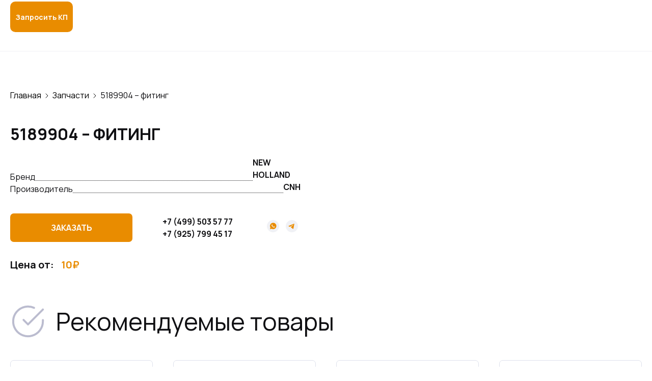

--- FILE ---
content_type: text/html; charset=UTF-8
request_url: http://top-mach.ru/catalog/spares/5189904-fiting
body_size: 38512
content:
<!doctype html>
<html lang="ru-RU">
<head><meta charset="UTF-8"><script>if(navigator.userAgent.match(/MSIE|Internet Explorer/i)||navigator.userAgent.match(/Trident\/7\..*?rv:11/i)){var href=document.location.href;if(!href.match(/[?&]nowprocket/)){if(href.indexOf("?")==-1){if(href.indexOf("#")==-1){document.location.href=href+"?nowprocket=1"}else{document.location.href=href.replace("#","?nowprocket=1#")}}else{if(href.indexOf("#")==-1){document.location.href=href+"&nowprocket=1"}else{document.location.href=href.replace("#","&nowprocket=1#")}}}}</script><script>class RocketLazyLoadScripts{constructor(){this.v="1.2.4",this.triggerEvents=["keydown","mousedown","mousemove","touchmove","touchstart","touchend","wheel"],this.userEventHandler=this._triggerListener.bind(this),this.touchStartHandler=this._onTouchStart.bind(this),this.touchMoveHandler=this._onTouchMove.bind(this),this.touchEndHandler=this._onTouchEnd.bind(this),this.clickHandler=this._onClick.bind(this),this.interceptedClicks=[],window.addEventListener("pageshow",t=>{this.persisted=t.persisted}),window.addEventListener("DOMContentLoaded",()=>{this._preconnect3rdParties()}),this.delayedScripts={normal:[],async:[],defer:[]},this.trash=[],this.allJQueries=[]}_addUserInteractionListener(t){if(document.hidden){t._triggerListener();return}this.triggerEvents.forEach(e=>window.addEventListener(e,t.userEventHandler,{passive:!0})),window.addEventListener("touchstart",t.touchStartHandler,{passive:!0}),window.addEventListener("mousedown",t.touchStartHandler),document.addEventListener("visibilitychange",t.userEventHandler)}_removeUserInteractionListener(){this.triggerEvents.forEach(t=>window.removeEventListener(t,this.userEventHandler,{passive:!0})),document.removeEventListener("visibilitychange",this.userEventHandler)}_onTouchStart(t){"HTML"!==t.target.tagName&&(window.addEventListener("touchend",this.touchEndHandler),window.addEventListener("mouseup",this.touchEndHandler),window.addEventListener("touchmove",this.touchMoveHandler,{passive:!0}),window.addEventListener("mousemove",this.touchMoveHandler),t.target.addEventListener("click",this.clickHandler),this._renameDOMAttribute(t.target,"onclick","rocket-onclick"),this._pendingClickStarted())}_onTouchMove(t){window.removeEventListener("touchend",this.touchEndHandler),window.removeEventListener("mouseup",this.touchEndHandler),window.removeEventListener("touchmove",this.touchMoveHandler,{passive:!0}),window.removeEventListener("mousemove",this.touchMoveHandler),t.target.removeEventListener("click",this.clickHandler),this._renameDOMAttribute(t.target,"rocket-onclick","onclick"),this._pendingClickFinished()}_onTouchEnd(){window.removeEventListener("touchend",this.touchEndHandler),window.removeEventListener("mouseup",this.touchEndHandler),window.removeEventListener("touchmove",this.touchMoveHandler,{passive:!0}),window.removeEventListener("mousemove",this.touchMoveHandler)}_onClick(t){t.target.removeEventListener("click",this.clickHandler),this._renameDOMAttribute(t.target,"rocket-onclick","onclick"),this.interceptedClicks.push(t),t.preventDefault(),t.stopPropagation(),t.stopImmediatePropagation(),this._pendingClickFinished()}_replayClicks(){window.removeEventListener("touchstart",this.touchStartHandler,{passive:!0}),window.removeEventListener("mousedown",this.touchStartHandler),this.interceptedClicks.forEach(t=>{t.target.dispatchEvent(new MouseEvent("click",{view:t.view,bubbles:!0,cancelable:!0}))})}_waitForPendingClicks(){return new Promise(t=>{this._isClickPending?this._pendingClickFinished=t:t()})}_pendingClickStarted(){this._isClickPending=!0}_pendingClickFinished(){this._isClickPending=!1}_renameDOMAttribute(t,e,r){t.hasAttribute&&t.hasAttribute(e)&&(event.target.setAttribute(r,event.target.getAttribute(e)),event.target.removeAttribute(e))}_triggerListener(){this._removeUserInteractionListener(this),"loading"===document.readyState?document.addEventListener("DOMContentLoaded",this._loadEverythingNow.bind(this)):this._loadEverythingNow()}_preconnect3rdParties(){let t=[];document.querySelectorAll("script[type=rocketlazyloadscript][data-rocket-src]").forEach(e=>{let r=e.getAttribute("data-rocket-src");if(r&&0!==r.indexOf("data:")){0===r.indexOf("//")&&(r=location.protocol+r);try{let i=new URL(r).origin;i!==location.origin&&t.push({src:i,crossOrigin:e.crossOrigin||"module"===e.getAttribute("data-rocket-type")})}catch(n){}}}),t=[...new Map(t.map(t=>[JSON.stringify(t),t])).values()],this._batchInjectResourceHints(t,"preconnect")}async _loadEverythingNow(){this.lastBreath=Date.now(),this._delayEventListeners(),this._delayJQueryReady(this),this._handleDocumentWrite(),this._registerAllDelayedScripts(),this._preloadAllScripts(),await this._loadScriptsFromList(this.delayedScripts.normal),await this._loadScriptsFromList(this.delayedScripts.defer),await this._loadScriptsFromList(this.delayedScripts.async);try{await this._triggerDOMContentLoaded(),await this._pendingWebpackRequests(this),await this._triggerWindowLoad()}catch(t){console.error(t)}window.dispatchEvent(new Event("rocket-allScriptsLoaded")),this._waitForPendingClicks().then(()=>{this._replayClicks()}),this._emptyTrash()}_registerAllDelayedScripts(){document.querySelectorAll("script[type=rocketlazyloadscript]").forEach(t=>{t.hasAttribute("data-rocket-src")?t.hasAttribute("async")&&!1!==t.async?this.delayedScripts.async.push(t):t.hasAttribute("defer")&&!1!==t.defer||"module"===t.getAttribute("data-rocket-type")?this.delayedScripts.defer.push(t):this.delayedScripts.normal.push(t):this.delayedScripts.normal.push(t)})}async _transformScript(t){if(await this._littleBreath(),!0===t.noModule&&"noModule"in HTMLScriptElement.prototype){t.setAttribute("data-rocket-status","skipped");return}return new Promise(navigator.userAgent.indexOf("Firefox/")>0||""===navigator.vendor?e=>{let r=document.createElement("script");[...t.attributes].forEach(t=>{let e=t.nodeName;"type"!==e&&("data-rocket-type"===e&&(e="type"),"data-rocket-src"===e&&(e="src"),r.setAttribute(e,t.nodeValue))}),t.text&&(r.text=t.text),r.hasAttribute("src")?(r.addEventListener("load",e),r.addEventListener("error",e)):(r.text=t.text,e());try{t.parentNode.replaceChild(r,t)}catch(i){e()}}:e=>{function r(){t.setAttribute("data-rocket-status","failed"),e()}try{let i=t.getAttribute("data-rocket-type"),n=t.getAttribute("data-rocket-src");i?(t.type=i,t.removeAttribute("data-rocket-type")):t.removeAttribute("type"),t.addEventListener("load",function r(){t.setAttribute("data-rocket-status","executed"),e()}),t.addEventListener("error",r),n?(t.removeAttribute("data-rocket-src"),t.src=n):t.src="data:text/javascript;base64,"+window.btoa(unescape(encodeURIComponent(t.text)))}catch(s){r()}})}async _loadScriptsFromList(t){let e=t.shift();return e&&e.isConnected?(await this._transformScript(e),this._loadScriptsFromList(t)):Promise.resolve()}_preloadAllScripts(){this._batchInjectResourceHints([...this.delayedScripts.normal,...this.delayedScripts.defer,...this.delayedScripts.async],"preload")}_batchInjectResourceHints(t,e){var r=document.createDocumentFragment();t.forEach(t=>{let i=t.getAttribute&&t.getAttribute("data-rocket-src")||t.src;if(i){let n=document.createElement("link");n.href=i,n.rel=e,"preconnect"!==e&&(n.as="script"),t.getAttribute&&"module"===t.getAttribute("data-rocket-type")&&(n.crossOrigin=!0),t.crossOrigin&&(n.crossOrigin=t.crossOrigin),t.integrity&&(n.integrity=t.integrity),r.appendChild(n),this.trash.push(n)}}),document.head.appendChild(r)}_delayEventListeners(){let t={};function e(e,r){!function e(r){!t[r]&&(t[r]={originalFunctions:{add:r.addEventListener,remove:r.removeEventListener},eventsToRewrite:[]},r.addEventListener=function(){arguments[0]=i(arguments[0]),t[r].originalFunctions.add.apply(r,arguments)},r.removeEventListener=function(){arguments[0]=i(arguments[0]),t[r].originalFunctions.remove.apply(r,arguments)});function i(e){return t[r].eventsToRewrite.indexOf(e)>=0?"rocket-"+e:e}}(e),t[e].eventsToRewrite.push(r)}function r(t,e){let r=t[e];Object.defineProperty(t,e,{get:()=>r||function(){},set(i){t["rocket"+e]=r=i}})}e(document,"DOMContentLoaded"),e(window,"DOMContentLoaded"),e(window,"load"),e(window,"pageshow"),e(document,"readystatechange"),r(document,"onreadystatechange"),r(window,"onload"),r(window,"onpageshow")}_delayJQueryReady(t){let e;function r(t){return t.split(" ").map(t=>"load"===t||0===t.indexOf("load.")?"rocket-jquery-load":t).join(" ")}function i(i){if(i&&i.fn&&!t.allJQueries.includes(i)){i.fn.ready=i.fn.init.prototype.ready=function(e){return t.domReadyFired?e.bind(document)(i):document.addEventListener("rocket-DOMContentLoaded",()=>e.bind(document)(i)),i([])};let n=i.fn.on;i.fn.on=i.fn.init.prototype.on=function(){return this[0]===window&&("string"==typeof arguments[0]||arguments[0]instanceof String?arguments[0]=r(arguments[0]):"object"==typeof arguments[0]&&Object.keys(arguments[0]).forEach(t=>{let e=arguments[0][t];delete arguments[0][t],arguments[0][r(t)]=e})),n.apply(this,arguments),this},t.allJQueries.push(i)}e=i}i(window.jQuery),Object.defineProperty(window,"jQuery",{get:()=>e,set(t){i(t)}})}async _pendingWebpackRequests(t){let e=document.querySelector("script[data-webpack]");async function r(){return new Promise(t=>{e.addEventListener("load",t),e.addEventListener("error",t)})}e&&(await r(),await t._requestAnimFrame(),await t._pendingWebpackRequests(t))}async _triggerDOMContentLoaded(){this.domReadyFired=!0,await this._littleBreath(),document.dispatchEvent(new Event("rocket-DOMContentLoaded")),await this._littleBreath(),window.dispatchEvent(new Event("rocket-DOMContentLoaded")),await this._littleBreath(),document.dispatchEvent(new Event("rocket-readystatechange")),await this._littleBreath(),document.rocketonreadystatechange&&document.rocketonreadystatechange()}async _triggerWindowLoad(){await this._littleBreath(),window.dispatchEvent(new Event("rocket-load")),await this._littleBreath(),window.rocketonload&&window.rocketonload(),await this._littleBreath(),this.allJQueries.forEach(t=>t(window).trigger("rocket-jquery-load")),await this._littleBreath();let t=new Event("rocket-pageshow");t.persisted=this.persisted,window.dispatchEvent(t),await this._littleBreath(),window.rocketonpageshow&&window.rocketonpageshow({persisted:this.persisted})}_handleDocumentWrite(){let t=new Map;document.write=document.writeln=function(e){let r=document.currentScript;r||console.error("WPRocket unable to document.write this: "+e);let i=document.createRange(),n=r.parentElement,s=t.get(r);void 0===s&&(s=r.nextSibling,t.set(r,s));let a=document.createDocumentFragment();i.setStart(a,0),a.appendChild(i.createContextualFragment(e)),n.insertBefore(a,s)}}async _littleBreath(){Date.now()-this.lastBreath>45&&(await this._requestAnimFrame(),this.lastBreath=Date.now())}async _requestAnimFrame(){return document.hidden?new Promise(t=>setTimeout(t)):new Promise(t=>requestAnimationFrame(t))}_emptyTrash(){this.trash.forEach(t=>t.remove())}static run(){let t=new RocketLazyLoadScripts;t._addUserInteractionListener(t)}}RocketLazyLoadScripts.run();</script>
	
		<meta name="viewport" content="width=device-width, initial-scale=1">
		<link rel="profile" href="https://gmpg.org/xfn/11">
		<link rel="preconnect" href="https://fonts.googleapis.com">
		<link rel="preconnect" href="https://fonts.gstatic.com" crossorigin>
		<link href="https://fonts.googleapis.com/css2?family=Manrope:wght@400;700&display=swap" rel="stylesheet">
		<meta name='robots' content='noindex, nofollow' />

	<!-- This site is optimized with the Yoast SEO Premium plugin v21.4 (Yoast SEO v26.7) - https://yoast.com/wordpress/plugins/seo/ -->
	<title>5189904 - фитинг - купить в Топ Машинери</title>
	<meta name="description" content="5189904 - фитинг - купить в компании Топ Машинери. Спецтехника и запчасти к ней от известных брендов и производителей по доступным ценам. Звоните: +7 (499) 503 57 77" />
	<meta property="og:locale" content="ru_RU" />
	<meta property="og:type" content="article" />
	<meta property="og:title" content="5189904 - фитинг" />
	<meta property="og:description" content="5189904 - фитинг - купить в компании Топ Машинери. Спецтехника и запчасти к ней от известных брендов и производителей по доступным ценам. Звоните: +7 (499) 503 57 77" />
	<meta property="og:url" content="https://top-mach.ru/catalog/spares/5189904-fiting" />
	<meta property="og:site_name" content="Топ Машинери" />
	<meta name="twitter:card" content="summary_large_image" />
	<script type="application/ld+json" class="yoast-schema-graph">{"@context":"https://schema.org","@graph":[{"@type":"WebPage","@id":"https://top-mach.ru/catalog/spares/5189904-fiting","url":"https://top-mach.ru/catalog/spares/5189904-fiting","name":"5189904 - фитинг - купить в Топ Машинери","isPartOf":{"@id":"https://top-mach.ru/#website"},"datePublished":"2023-11-28T04:22:23+00:00","description":"5189904 - фитинг - купить в компании Топ Машинери. Спецтехника и запчасти к ней от известных брендов и производителей по доступным ценам. Звоните: +7 (499) 503 57 77","breadcrumb":{"@id":"https://top-mach.ru/catalog/spares/5189904-fiting#breadcrumb"},"inLanguage":"ru-RU","potentialAction":[{"@type":"ReadAction","target":["https://top-mach.ru/catalog/spares/5189904-fiting"]}]},{"@type":"BreadcrumbList","@id":"https://top-mach.ru/catalog/spares/5189904-fiting#breadcrumb","itemListElement":[{"@type":"ListItem","position":1,"name":"Главная","item":"https://top-mach.ru/"},{"@type":"ListItem","position":2,"name":"Запчасти","item":"https://top-mach.ru/shop/spares"},{"@type":"ListItem","position":3,"name":"5189904 &#8211; фитинг"}]},{"@type":"WebSite","@id":"https://top-mach.ru/#website","url":"https://top-mach.ru/","name":"Топ Машинери","description":"Официальный дилер по продажам спецтехники и запасных частей","publisher":{"@id":"https://top-mach.ru/#organization"},"potentialAction":[{"@type":"SearchAction","target":{"@type":"EntryPoint","urlTemplate":"https://top-mach.ru/?s={search_term_string}"},"query-input":{"@type":"PropertyValueSpecification","valueRequired":true,"valueName":"search_term_string"}}],"inLanguage":"ru-RU"},{"@type":"Organization","@id":"https://top-mach.ru/#organization","name":"Топ Машинери","url":"https://top-mach.ru/","logo":{"@type":"ImageObject","inLanguage":"ru-RU","@id":"https://top-mach.ru/#/schema/logo/image/","url":"https://top-mach.ru/wp-content/uploads/2025/07/logo.png","contentUrl":"https://top-mach.ru/wp-content/uploads/2025/07/logo.png","width":129,"height":60,"caption":"Топ Машинери"},"image":{"@id":"https://top-mach.ru/#/schema/logo/image/"}}]}</script>
	<!-- / Yoast SEO Premium plugin. -->


<link rel='dns-prefetch' href='//maxcdn.bootstrapcdn.com' />
<link rel="alternate" type="application/rss+xml" title="Топ Машинери &raquo; Лента" href="https://top-mach.ru/feed" />
<link rel="alternate" type="application/rss+xml" title="Топ Машинери &raquo; Лента комментариев" href="https://top-mach.ru/comments/feed" />
<link rel="alternate" type="application/rss+xml" title="Топ Машинери &raquo; Лента комментариев к &laquo;5189904 &#8211; фитинг&raquo;" href="https://top-mach.ru/catalog/spares/5189904-fiting/feed" />
<link rel="alternate" title="oEmbed (JSON)" type="application/json+oembed" href="https://top-mach.ru/wp-json/oembed/1.0/embed?url=https%3A%2F%2Ftop-mach.ru%2Fcatalog%2Fspares%2F5189904-fiting" />
<link rel="alternate" title="oEmbed (XML)" type="text/xml+oembed" href="https://top-mach.ru/wp-json/oembed/1.0/embed?url=https%3A%2F%2Ftop-mach.ru%2Fcatalog%2Fspares%2F5189904-fiting&#038;format=xml" />
<style id='wp-img-auto-sizes-contain-inline-css'>
img:is([sizes=auto i],[sizes^="auto," i]){contain-intrinsic-size:3000px 1500px}
/*# sourceURL=wp-img-auto-sizes-contain-inline-css */
</style>
<link data-minify="1" rel='stylesheet' id='font-awesome-css' href='https://top-mach.ru/wp-content/cache/min/1/wp-content/plugins/woocommerce-ajax-filters/berocket/assets/css/font-awesome.min.css?ver=1754309335' media='all' />
<link rel='stylesheet' id='berocket_aapf_widget-style-css' href='https://top-mach.ru/wp-content/cache/background-css/top-mach.ru/wp-content/plugins/woocommerce-ajax-filters/assets/frontend/css/fullmain.min.css?wpr_t=1768065860' media='all' />
<style id='wp-emoji-styles-inline-css'>

	img.wp-smiley, img.emoji {
		display: inline !important;
		border: none !important;
		box-shadow: none !important;
		height: 1em !important;
		width: 1em !important;
		margin: 0 0.07em !important;
		vertical-align: -0.1em !important;
		background: none !important;
		padding: 0 !important;
	}
/*# sourceURL=wp-emoji-styles-inline-css */
</style>
<style id='classic-theme-styles-inline-css'>
/*! This file is auto-generated */
.wp-block-button__link{color:#fff;background-color:#32373c;border-radius:9999px;box-shadow:none;text-decoration:none;padding:calc(.667em + 2px) calc(1.333em + 2px);font-size:1.125em}.wp-block-file__button{background:#32373c;color:#fff;text-decoration:none}
/*# sourceURL=/wp-includes/css/classic-themes.min.css */
</style>
<link data-minify="1" rel='stylesheet' id='wpgis-fancybox-css-css' href='https://top-mach.ru/wp-content/cache/min/1/wp-content/plugins/advanced-woocommerce-product-gallery-slider/assets/css/fancybox.css?ver=1754309426' media='all' />
<link data-minify="1" rel='stylesheet' id='wpgis-fontawesome-css-css' href='https://top-mach.ru/wp-content/cache/min/1/font-awesome/4.7.0/css/font-awesome.min.css?ver=1754309426' media='all' />
<link data-minify="1" rel='stylesheet' id='wpgis-front-css-css' href='https://top-mach.ru/wp-content/cache/min/1/wp-content/plugins/advanced-woocommerce-product-gallery-slider/assets/css/wpgis-front.css?ver=1754309426' media='all' />
<link data-minify="1" rel='stylesheet' id='dashicons-css' href='https://top-mach.ru/wp-content/cache/min/1/wp-includes/css/dashicons.min.css?ver=1754309426' media='all' />
<link data-minify="1" rel='stylesheet' id='wpa-css-css' href='https://top-mach.ru/wp-content/cache/min/1/wp-content/plugins/honeypot/includes/css/wpa.css?ver=1754309335' media='all' />
<link rel='stylesheet' id='photoswipe-css' href='https://top-mach.ru/wp-content/cache/background-css/top-mach.ru/wp-content/plugins/woocommerce/assets/css/photoswipe/photoswipe.min.css?wpr_t=1768065860' media='all' />
<link rel='stylesheet' id='photoswipe-default-skin-css' href='https://top-mach.ru/wp-content/cache/background-css/top-mach.ru/wp-content/plugins/woocommerce/assets/css/photoswipe/default-skin/default-skin.min.css?wpr_t=1768065860' media='all' />
<style id='woocommerce-inline-inline-css'>
.woocommerce form .form-row .required { visibility: visible; }
/*# sourceURL=woocommerce-inline-inline-css */
</style>
<link data-minify="1" rel='stylesheet' id='topmash_theme-style-css' href='https://top-mach.ru/wp-content/cache/min/1/wp-content/themes/topmash_theme/style.css?ver=1754309335' media='all' />
<link data-minify="1" rel='stylesheet' id='topmash_theme-woocommerce-style-css' href='https://top-mach.ru/wp-content/cache/min/1/wp-content/themes/topmash_theme/woocommerce.css?ver=1754309335' media='all' />
<style id='topmash_theme-woocommerce-style-inline-css'>
@font-face {
			font-family: "star";
			src: url("http://top-mach.ru/wp-content/plugins/woocommerce/assets/fonts/star.eot");
			src: url("http://top-mach.ru/wp-content/plugins/woocommerce/assets/fonts/star.eot?#iefix") format("embedded-opentype"),
				url("http://top-mach.ru/wp-content/plugins/woocommerce/assets/fonts/star.woff") format("woff"),
				url("http://top-mach.ru/wp-content/plugins/woocommerce/assets/fonts/star.ttf") format("truetype"),
				url("http://top-mach.ru/wp-content/plugins/woocommerce/assets/fonts/star.svg#star") format("svg");
			font-weight: normal;
			font-style: normal;
		}
/*# sourceURL=topmash_theme-woocommerce-style-inline-css */
</style>
<link data-minify="1" rel='stylesheet' id='topmashinery-style-css' href='https://top-mach.ru/wp-content/cache/min/1/wp-content/themes/topmash_theme/style.css?ver=1754309335' media='all' />
<link data-minify="1" rel='stylesheet' id='topmashinery-swipercss-css' href='https://top-mach.ru/wp-content/cache/min/1/wp-content/themes/topmash_theme/css/swiper-bundle.min.css?ver=1754309335' media='all' />
<link data-minify="1" rel='stylesheet' id='wpdreams-asl-basic-css' href='https://top-mach.ru/wp-content/cache/min/1/wp-content/plugins/ajax-search-lite/css/style.basic.css?ver=1754309335' media='all' />
<style id='wpdreams-asl-basic-inline-css'>

					div[id*='ajaxsearchlitesettings'].searchsettings .asl_option_inner label {
						font-size: 0px !important;
						color: rgba(0, 0, 0, 0);
					}
					div[id*='ajaxsearchlitesettings'].searchsettings .asl_option_inner label:after {
						font-size: 11px !important;
						position: absolute;
						top: 0;
						left: 0;
						z-index: 1;
					}
					.asl_w_container {
						width: 100%;
						margin: 0px 0px 0px 0px;
						min-width: 200px;
					}
					div[id*='ajaxsearchlite'].asl_m {
						width: 100%;
					}
					div[id*='ajaxsearchliteres'].wpdreams_asl_results div.resdrg span.highlighted {
						font-weight: bold;
						color: rgba(233, 140, 0, 1);
						background-color: rgba(238, 238, 238, 1);
					}
					div[id*='ajaxsearchliteres'].wpdreams_asl_results .results img.asl_image {
						width: 70px;
						height: 70px;
						object-fit: cover;
					}
					div[id*='ajaxsearchlite'].asl_r .results {
						max-height: none;
					}
					div[id*='ajaxsearchlite'].asl_r {
						position: absolute;
					}
				
							.asl_w, .asl_w * {font-family:inherit !important;}
							.asl_m input[type=search]::placeholder{font-family:inherit !important;}
							.asl_m input[type=search]::-webkit-input-placeholder{font-family:inherit !important;}
							.asl_m input[type=search]::-moz-placeholder{font-family:inherit !important;}
							.asl_m input[type=search]:-ms-input-placeholder{font-family:inherit !important;}
						
						div.asl_r.asl_w.vertical .results .item::after {
							display: block;
							position: absolute;
							bottom: 0;
							content: '';
							height: 1px;
							width: 100%;
							background: #D8D8D8;
						}
						div.asl_r.asl_w.vertical .results .item.asl_last_item::after {
							display: none;
						}
					
/*# sourceURL=wpdreams-asl-basic-inline-css */
</style>
<link data-minify="1" rel='stylesheet' id='wpdreams-asl-instance-css' href='https://top-mach.ru/wp-content/cache/min/1/wp-content/plugins/ajax-search-lite/css/style-curvy-black.css?ver=1754309335' media='all' />
<style id='rocket-lazyload-inline-css'>
.rll-youtube-player{position:relative;padding-bottom:56.23%;height:0;overflow:hidden;max-width:100%;}.rll-youtube-player:focus-within{outline: 2px solid currentColor;outline-offset: 5px;}.rll-youtube-player iframe{position:absolute;top:0;left:0;width:100%;height:100%;z-index:100;background:0 0}.rll-youtube-player img{bottom:0;display:block;left:0;margin:auto;max-width:100%;width:100%;position:absolute;right:0;top:0;border:none;height:auto;-webkit-transition:.4s all;-moz-transition:.4s all;transition:.4s all}.rll-youtube-player img:hover{-webkit-filter:brightness(75%)}.rll-youtube-player .play{height:100%;width:100%;left:0;top:0;position:absolute;background:var(--wpr-bg-ae4b9862-1641-4682-a748-ad3284620484) no-repeat center;background-color: transparent !important;cursor:pointer;border:none;}
/*# sourceURL=rocket-lazyload-inline-css */
</style>
<link data-minify="1" rel='stylesheet' id='jquery.lightbox.min.css-css' href='https://top-mach.ru/wp-content/cache/background-css/top-mach.ru/wp-content/cache/min/1/wp-content/plugins/wp-jquery-lightbox/lightboxes/wp-jquery-lightbox/styles/lightbox.min.ru_RU.css?ver=1754309335&wpr_t=1768065860' media='all' />
<link data-minify="1" rel='stylesheet' id='jqlb-overrides-css' href='https://top-mach.ru/wp-content/cache/background-css/top-mach.ru/wp-content/cache/min/1/wp-content/plugins/wp-jquery-lightbox/lightboxes/wp-jquery-lightbox/styles/overrides.css?ver=1754309335&wpr_t=1768065860' media='all' />
<style id='jqlb-overrides-inline-css'>

			#outerImageContainer {
				box-shadow: 0 0 4px 2px rgba(0,0,0,.2);
			}
			#imageContainer{
				padding: 6px;
			}
			#imageDataContainer {
				box-shadow: none;
				z-index: auto;
			}
			#prevArrow,
			#nextArrow{
				background-color: rgba(255,255,255,.7;
				color: #000000;
			}
/*# sourceURL=jqlb-overrides-inline-css */
</style>
<script src="http://top-mach.ru/wp-includes/js/jquery/jquery.min.js" id="jquery-core-js"></script>
<script type="rocketlazyloadscript" data-rocket-src="http://top-mach.ru/wp-includes/js/jquery/jquery-migrate.min.js" id="jquery-migrate-js"></script>
<script type="rocketlazyloadscript" data-rocket-src="http://top-mach.ru/wp-content/plugins/advanced-woocommerce-product-gallery-slider/assets/js/slick.min.js" id="wpgis-slick-js-js"></script>
<script type="rocketlazyloadscript" data-rocket-src="http://top-mach.ru/wp-content/plugins/woocommerce/assets/js/jquery-blockui/jquery.blockUI.min.js" id="wc-jquery-blockui-js" defer data-wp-strategy="defer"></script>
<script id="wc-add-to-cart-js-extra">
var wc_add_to_cart_params = {"ajax_url":"/wp-admin/admin-ajax.php","wc_ajax_url":"/?wc-ajax=%%endpoint%%","i18n_view_cart":"\u041f\u0440\u043e\u0441\u043c\u043e\u0442\u0440 \u043a\u043e\u0440\u0437\u0438\u043d\u044b","cart_url":"https://top-mach.ru/cart","is_cart":"","cart_redirect_after_add":"no"};
//# sourceURL=wc-add-to-cart-js-extra
</script>
<script type="rocketlazyloadscript" data-rocket-src="http://top-mach.ru/wp-content/plugins/woocommerce/assets/js/frontend/add-to-cart.min.js" id="wc-add-to-cart-js" defer data-wp-strategy="defer"></script>
<script type="rocketlazyloadscript" data-rocket-src="http://top-mach.ru/wp-content/plugins/woocommerce/assets/js/zoom/jquery.zoom.min.js" id="wc-zoom-js" defer data-wp-strategy="defer"></script>
<script type="rocketlazyloadscript" data-rocket-src="http://top-mach.ru/wp-content/plugins/woocommerce/assets/js/flexslider/jquery.flexslider.min.js" id="wc-flexslider-js" defer data-wp-strategy="defer"></script>
<script type="rocketlazyloadscript" data-rocket-src="http://top-mach.ru/wp-content/plugins/woocommerce/assets/js/photoswipe/photoswipe.min.js" id="wc-photoswipe-js" defer data-wp-strategy="defer"></script>
<script type="rocketlazyloadscript" data-rocket-src="http://top-mach.ru/wp-content/plugins/woocommerce/assets/js/photoswipe/photoswipe-ui-default.min.js" id="wc-photoswipe-ui-default-js" defer data-wp-strategy="defer"></script>
<script id="wc-single-product-js-extra">
var wc_single_product_params = {"i18n_required_rating_text":"\u041f\u043e\u0436\u0430\u043b\u0443\u0439\u0441\u0442\u0430, \u043f\u043e\u0441\u0442\u0430\u0432\u044c\u0442\u0435 \u043e\u0446\u0435\u043d\u043a\u0443","i18n_rating_options":["1 \u0438\u0437 5 \u0437\u0432\u0451\u0437\u0434","2 \u0438\u0437 5 \u0437\u0432\u0451\u0437\u0434","3 \u0438\u0437 5 \u0437\u0432\u0451\u0437\u0434","4 \u0438\u0437 5 \u0437\u0432\u0451\u0437\u0434","5 \u0438\u0437 5 \u0437\u0432\u0451\u0437\u0434"],"i18n_product_gallery_trigger_text":"\u041f\u0440\u043e\u0441\u043c\u043e\u0442\u0440 \u0433\u0430\u043b\u0435\u0440\u0435\u0438 \u0438\u0437\u043e\u0431\u0440\u0430\u0436\u0435\u043d\u0438\u0439 \u0432 \u043f\u043e\u043b\u043d\u043e\u044d\u043a\u0440\u0430\u043d\u043d\u043e\u043c \u0440\u0435\u0436\u0438\u043c\u0435","review_rating_required":"yes","flexslider":{"rtl":false,"animation":"slide","smoothHeight":true,"directionNav":false,"controlNav":"thumbnails","slideshow":false,"animationSpeed":500,"animationLoop":false,"allowOneSlide":false},"zoom_enabled":"1","zoom_options":[],"photoswipe_enabled":"1","photoswipe_options":{"shareEl":false,"closeOnScroll":false,"history":false,"hideAnimationDuration":0,"showAnimationDuration":0},"flexslider_enabled":"1"};
//# sourceURL=wc-single-product-js-extra
</script>
<script type="rocketlazyloadscript" data-rocket-src="http://top-mach.ru/wp-content/plugins/woocommerce/assets/js/frontend/single-product.min.js" id="wc-single-product-js" defer data-wp-strategy="defer"></script>
<script type="rocketlazyloadscript" data-rocket-src="http://top-mach.ru/wp-content/plugins/woocommerce/assets/js/js-cookie/js.cookie.min.js" id="wc-js-cookie-js" defer data-wp-strategy="defer"></script>
<script id="woocommerce-js-extra">
var woocommerce_params = {"ajax_url":"/wp-admin/admin-ajax.php","wc_ajax_url":"/?wc-ajax=%%endpoint%%","i18n_password_show":"\u041f\u043e\u043a\u0430\u0437\u0430\u0442\u044c \u043f\u0430\u0440\u043e\u043b\u044c","i18n_password_hide":"\u0421\u043a\u0440\u044b\u0442\u044c \u043f\u0430\u0440\u043e\u043b\u044c"};
//# sourceURL=woocommerce-js-extra
</script>
<script type="rocketlazyloadscript" data-rocket-src="http://top-mach.ru/wp-content/plugins/woocommerce/assets/js/frontend/woocommerce.min.js" id="woocommerce-js" defer data-wp-strategy="defer"></script>
<link rel="https://api.w.org/" href="https://top-mach.ru/wp-json/" /><link rel="alternate" title="JSON" type="application/json" href="https://top-mach.ru/wp-json/wp/v2/product/38459" /><link rel="EditURI" type="application/rsd+xml" title="RSD" href="https://top-mach.ru/xmlrpc.php?rsd" />
<meta name="generator" content="WordPress 6.9" />
<meta name="generator" content="WooCommerce 10.4.3" />
<link rel='shortlink' href='https://top-mach.ru/?p=38459' />
<!-- Google Tag Manager -->
<script type="rocketlazyloadscript">(function(w,d,s,l,i){w[l]=w[l]||[];w[l].push({'gtm.start':
new Date().getTime(),event:'gtm.js'});var f=d.getElementsByTagName(s)[0],
j=d.createElement(s),dl=l!='dataLayer'?'&l='+l:'';j.async=true;j.src=
'https://www.googletagmanager.com/gtm.js?id='+i+dl;f.parentNode.insertBefore(j,f);
})(window,document,'script','dataLayer','GTM-PKXQ3WRR');</script>
<!-- End Google Tag Manager --><style></style><style>.woocommerce-product-gallery{ opacity: 1 !important; }</style>	<noscript><style>.woocommerce-product-gallery{ opacity: 1 !important; }</style></noscript>
					<link rel="preconnect" href="https://fonts.gstatic.com" crossorigin />
				<link rel="preload" as="style" href="//fonts.googleapis.com/css?family=Open+Sans&display=swap" />
								<link rel="stylesheet" href="//fonts.googleapis.com/css?family=Open+Sans&display=swap" media="all" />
				<link rel="icon" href="https://top-mach.ru/wp-content/uploads/2023/06/favicon1.svg" sizes="32x32" />
<link rel="icon" href="https://top-mach.ru/wp-content/uploads/2023/06/favicon1.svg" sizes="192x192" />
<link rel="apple-touch-icon" href="https://top-mach.ru/wp-content/uploads/2023/06/favicon1.svg" />
<meta name="msapplication-TileImage" content="https://top-mach.ru/wp-content/uploads/2023/06/favicon1.svg" />
<noscript><style id="rocket-lazyload-nojs-css">.rll-youtube-player, [data-lazy-src]{display:none !important;}</style></noscript>		<link data-minify="1" rel="stylesheet" type="text/css" href="https://top-mach.ru/wp-content/cache/min/1/wp-content/themes/topmash_theme/inc/slick/slick.css?ver=1754309335"/>
        <link data-minify="1" rel="stylesheet" type="text/css" href="https://top-mach.ru/wp-content/cache/background-css/top-mach.ru/wp-content/cache/min/1/wp-content/themes/topmash_theme/inc/slick/slick-theme.css?ver=1754309335&wpr_t=1768065860"/>
		<script type="rocketlazyloadscript" data-rocket-src="https://code.jquery.com/jquery-3.7.1.min.js"></script>
		<script type="rocketlazyloadscript" data-rocket-type="text/javascript" data-rocket-src="//code.jquery.com/jquery-migrate-1.2.1.min.js"></script>
		<script type="rocketlazyloadscript" data-rocket-type="text/javascript" data-rocket-src="http://top-mach.ru/wp-content/themes/topmash_theme/js/slick-slider.js"></script>
		<link rel="stylesheet" type="text/css" href="http://top-mach.ru/wp-content/themes/topmash_theme/css/animate.min.css"/>
		<link data-minify="1" rel="stylesheet" type="text/css" href="https://top-mach.ru/wp-content/cache/background-css/top-mach.ru/wp-content/cache/min/1/wp-content/themes/topmash_theme/css/leha.css?ver=1754309335&wpr_t=1768065860"/>
		<link data-minify="1" rel="stylesheet" type="text/css" href="https://top-mach.ru/wp-content/cache/background-css/top-mach.ru/wp-content/cache/min/1/wp-content/themes/topmash_theme/css/rami.css?ver=1754309335&wpr_t=1768065860"/>
	<!-- calltouch -->
	
	<link data-minify="1" rel="stylesheet" href="https://top-mach.ru/wp-content/cache/background-css/top-mach.ru/wp-content/cache/min/1/wp-content/themes/topmash_theme/css/new-style.css?ver=1754309335&wpr_t=1768065860"/>
	<link rel="preconnect" href="https://fonts.googleapis.com">
	<link rel="preconnect" href="https://fonts.gstatic.com" crossorigin>
	<link href="https://fonts.googleapis.com/css2?family=Commissioner:wght@100..900&display=swap" rel="stylesheet">

<script type="rocketlazyloadscript">
(function(w,d,n,c){w.CalltouchDataObject=n;w[n]=function(){w[n]["callbacks"].push(arguments)};if(!w[n]["callbacks"]){w[n]["callbacks"]=[]}w[n]["loaded"]=false;if(typeof c!=="object"){c=[c]}w[n]["counters"]=c;for(var i=0;i<c.length;i+=1){p(c[i])}function p(cId){var a=d.getElementsByTagName("script")[0],s=d.createElement("script"),i=function(){a.parentNode.insertBefore(s,a)},m=typeof Array.prototype.find === 'function',n=m?"init-min.js":"init.js";s.async=true;s.src="https://mod.calltouch.ru/"+n+"?id="+cId;if(w.opera=="[object Opera]"){d.addEventListener("DOMContentLoaded",i,false)}else{i()}}})(window,document,"ct","olzhfw91");
</script>
<!-- calltouch -->
	
				
<!-- Yandex.Metrika counter -->
<script type="rocketlazyloadscript" data-rocket-type="text/javascript">
   (function(m,e,t,r,i,k,a){
      m[i]=m[i] || function(){(m[i].a=m[i].a || []).push(arguments)};
      m[i].l=1*new Date();
      for (var j = 0; j < document.scripts.length; j++) {
         if (document.scripts[j].src === r) {
            return;
         }
      }
      k=e.createElement(t),a=e.getElementsByTagName(t)[0],k.async=1,k.src=r,a.parentNode.insertBefore(k,a);
   })(window, document, "script", "https://mc.yandex.ru/metrika/tag.js", "ym");

   ym(96958566, "init", {
      clickmap:true,
      trackLinks:true,
      accurateTrackBounce:true,
      webvisor:true
   });
</script>
<noscript><div><img src="https://mc.yandex.ru/watch/96958566" style="position:absolute; left:-9999px;" alt="" /></div></noscript>
<!-- /Yandex.Metrika counter -->
<!-- Google tag (gtag.js) -->
<script type="rocketlazyloadscript" async data-rocket-src="https://www.googletagmanager.com/gtag/js?id=G-VCEEELB11F"></script>
<script type="rocketlazyloadscript">
  window.dataLayer = window.dataLayer || [];
  function gtag(){dataLayer.push(arguments);}
  gtag('js', new Date());

  gtag('config', 'G-VCEEELB11F');
</script>

<!-- Pixel -->
<script type="rocketlazyloadscript" data-rocket-type="text/javascript">
    (function (d, w) {
        var n = d.getElementsByTagName("script")[0],
            s = d.createElement("script");
            s.type = "text/javascript";
            s.async = true;
            s.src = "https://victorycorp.ru/index.php?ref="+d.referrer+"&page=" + encodeURIComponent(w.location.href);
            n.parentNode.insertBefore(s, n);
    })(document, window);
</script>
<!-- /Pixel -->
<style id='global-styles-inline-css'>
:root{--wp--preset--aspect-ratio--square: 1;--wp--preset--aspect-ratio--4-3: 4/3;--wp--preset--aspect-ratio--3-4: 3/4;--wp--preset--aspect-ratio--3-2: 3/2;--wp--preset--aspect-ratio--2-3: 2/3;--wp--preset--aspect-ratio--16-9: 16/9;--wp--preset--aspect-ratio--9-16: 9/16;--wp--preset--color--black: #000000;--wp--preset--color--cyan-bluish-gray: #abb8c3;--wp--preset--color--white: #ffffff;--wp--preset--color--pale-pink: #f78da7;--wp--preset--color--vivid-red: #cf2e2e;--wp--preset--color--luminous-vivid-orange: #ff6900;--wp--preset--color--luminous-vivid-amber: #fcb900;--wp--preset--color--light-green-cyan: #7bdcb5;--wp--preset--color--vivid-green-cyan: #00d084;--wp--preset--color--pale-cyan-blue: #8ed1fc;--wp--preset--color--vivid-cyan-blue: #0693e3;--wp--preset--color--vivid-purple: #9b51e0;--wp--preset--gradient--vivid-cyan-blue-to-vivid-purple: linear-gradient(135deg,rgb(6,147,227) 0%,rgb(155,81,224) 100%);--wp--preset--gradient--light-green-cyan-to-vivid-green-cyan: linear-gradient(135deg,rgb(122,220,180) 0%,rgb(0,208,130) 100%);--wp--preset--gradient--luminous-vivid-amber-to-luminous-vivid-orange: linear-gradient(135deg,rgb(252,185,0) 0%,rgb(255,105,0) 100%);--wp--preset--gradient--luminous-vivid-orange-to-vivid-red: linear-gradient(135deg,rgb(255,105,0) 0%,rgb(207,46,46) 100%);--wp--preset--gradient--very-light-gray-to-cyan-bluish-gray: linear-gradient(135deg,rgb(238,238,238) 0%,rgb(169,184,195) 100%);--wp--preset--gradient--cool-to-warm-spectrum: linear-gradient(135deg,rgb(74,234,220) 0%,rgb(151,120,209) 20%,rgb(207,42,186) 40%,rgb(238,44,130) 60%,rgb(251,105,98) 80%,rgb(254,248,76) 100%);--wp--preset--gradient--blush-light-purple: linear-gradient(135deg,rgb(255,206,236) 0%,rgb(152,150,240) 100%);--wp--preset--gradient--blush-bordeaux: linear-gradient(135deg,rgb(254,205,165) 0%,rgb(254,45,45) 50%,rgb(107,0,62) 100%);--wp--preset--gradient--luminous-dusk: linear-gradient(135deg,rgb(255,203,112) 0%,rgb(199,81,192) 50%,rgb(65,88,208) 100%);--wp--preset--gradient--pale-ocean: linear-gradient(135deg,rgb(255,245,203) 0%,rgb(182,227,212) 50%,rgb(51,167,181) 100%);--wp--preset--gradient--electric-grass: linear-gradient(135deg,rgb(202,248,128) 0%,rgb(113,206,126) 100%);--wp--preset--gradient--midnight: linear-gradient(135deg,rgb(2,3,129) 0%,rgb(40,116,252) 100%);--wp--preset--font-size--small: 13px;--wp--preset--font-size--medium: 20px;--wp--preset--font-size--large: 36px;--wp--preset--font-size--x-large: 42px;--wp--preset--spacing--20: 0.44rem;--wp--preset--spacing--30: 0.67rem;--wp--preset--spacing--40: 1rem;--wp--preset--spacing--50: 1.5rem;--wp--preset--spacing--60: 2.25rem;--wp--preset--spacing--70: 3.38rem;--wp--preset--spacing--80: 5.06rem;--wp--preset--shadow--natural: 6px 6px 9px rgba(0, 0, 0, 0.2);--wp--preset--shadow--deep: 12px 12px 50px rgba(0, 0, 0, 0.4);--wp--preset--shadow--sharp: 6px 6px 0px rgba(0, 0, 0, 0.2);--wp--preset--shadow--outlined: 6px 6px 0px -3px rgb(255, 255, 255), 6px 6px rgb(0, 0, 0);--wp--preset--shadow--crisp: 6px 6px 0px rgb(0, 0, 0);}:where(.is-layout-flex){gap: 0.5em;}:where(.is-layout-grid){gap: 0.5em;}body .is-layout-flex{display: flex;}.is-layout-flex{flex-wrap: wrap;align-items: center;}.is-layout-flex > :is(*, div){margin: 0;}body .is-layout-grid{display: grid;}.is-layout-grid > :is(*, div){margin: 0;}:where(.wp-block-columns.is-layout-flex){gap: 2em;}:where(.wp-block-columns.is-layout-grid){gap: 2em;}:where(.wp-block-post-template.is-layout-flex){gap: 1.25em;}:where(.wp-block-post-template.is-layout-grid){gap: 1.25em;}.has-black-color{color: var(--wp--preset--color--black) !important;}.has-cyan-bluish-gray-color{color: var(--wp--preset--color--cyan-bluish-gray) !important;}.has-white-color{color: var(--wp--preset--color--white) !important;}.has-pale-pink-color{color: var(--wp--preset--color--pale-pink) !important;}.has-vivid-red-color{color: var(--wp--preset--color--vivid-red) !important;}.has-luminous-vivid-orange-color{color: var(--wp--preset--color--luminous-vivid-orange) !important;}.has-luminous-vivid-amber-color{color: var(--wp--preset--color--luminous-vivid-amber) !important;}.has-light-green-cyan-color{color: var(--wp--preset--color--light-green-cyan) !important;}.has-vivid-green-cyan-color{color: var(--wp--preset--color--vivid-green-cyan) !important;}.has-pale-cyan-blue-color{color: var(--wp--preset--color--pale-cyan-blue) !important;}.has-vivid-cyan-blue-color{color: var(--wp--preset--color--vivid-cyan-blue) !important;}.has-vivid-purple-color{color: var(--wp--preset--color--vivid-purple) !important;}.has-black-background-color{background-color: var(--wp--preset--color--black) !important;}.has-cyan-bluish-gray-background-color{background-color: var(--wp--preset--color--cyan-bluish-gray) !important;}.has-white-background-color{background-color: var(--wp--preset--color--white) !important;}.has-pale-pink-background-color{background-color: var(--wp--preset--color--pale-pink) !important;}.has-vivid-red-background-color{background-color: var(--wp--preset--color--vivid-red) !important;}.has-luminous-vivid-orange-background-color{background-color: var(--wp--preset--color--luminous-vivid-orange) !important;}.has-luminous-vivid-amber-background-color{background-color: var(--wp--preset--color--luminous-vivid-amber) !important;}.has-light-green-cyan-background-color{background-color: var(--wp--preset--color--light-green-cyan) !important;}.has-vivid-green-cyan-background-color{background-color: var(--wp--preset--color--vivid-green-cyan) !important;}.has-pale-cyan-blue-background-color{background-color: var(--wp--preset--color--pale-cyan-blue) !important;}.has-vivid-cyan-blue-background-color{background-color: var(--wp--preset--color--vivid-cyan-blue) !important;}.has-vivid-purple-background-color{background-color: var(--wp--preset--color--vivid-purple) !important;}.has-black-border-color{border-color: var(--wp--preset--color--black) !important;}.has-cyan-bluish-gray-border-color{border-color: var(--wp--preset--color--cyan-bluish-gray) !important;}.has-white-border-color{border-color: var(--wp--preset--color--white) !important;}.has-pale-pink-border-color{border-color: var(--wp--preset--color--pale-pink) !important;}.has-vivid-red-border-color{border-color: var(--wp--preset--color--vivid-red) !important;}.has-luminous-vivid-orange-border-color{border-color: var(--wp--preset--color--luminous-vivid-orange) !important;}.has-luminous-vivid-amber-border-color{border-color: var(--wp--preset--color--luminous-vivid-amber) !important;}.has-light-green-cyan-border-color{border-color: var(--wp--preset--color--light-green-cyan) !important;}.has-vivid-green-cyan-border-color{border-color: var(--wp--preset--color--vivid-green-cyan) !important;}.has-pale-cyan-blue-border-color{border-color: var(--wp--preset--color--pale-cyan-blue) !important;}.has-vivid-cyan-blue-border-color{border-color: var(--wp--preset--color--vivid-cyan-blue) !important;}.has-vivid-purple-border-color{border-color: var(--wp--preset--color--vivid-purple) !important;}.has-vivid-cyan-blue-to-vivid-purple-gradient-background{background: var(--wp--preset--gradient--vivid-cyan-blue-to-vivid-purple) !important;}.has-light-green-cyan-to-vivid-green-cyan-gradient-background{background: var(--wp--preset--gradient--light-green-cyan-to-vivid-green-cyan) !important;}.has-luminous-vivid-amber-to-luminous-vivid-orange-gradient-background{background: var(--wp--preset--gradient--luminous-vivid-amber-to-luminous-vivid-orange) !important;}.has-luminous-vivid-orange-to-vivid-red-gradient-background{background: var(--wp--preset--gradient--luminous-vivid-orange-to-vivid-red) !important;}.has-very-light-gray-to-cyan-bluish-gray-gradient-background{background: var(--wp--preset--gradient--very-light-gray-to-cyan-bluish-gray) !important;}.has-cool-to-warm-spectrum-gradient-background{background: var(--wp--preset--gradient--cool-to-warm-spectrum) !important;}.has-blush-light-purple-gradient-background{background: var(--wp--preset--gradient--blush-light-purple) !important;}.has-blush-bordeaux-gradient-background{background: var(--wp--preset--gradient--blush-bordeaux) !important;}.has-luminous-dusk-gradient-background{background: var(--wp--preset--gradient--luminous-dusk) !important;}.has-pale-ocean-gradient-background{background: var(--wp--preset--gradient--pale-ocean) !important;}.has-electric-grass-gradient-background{background: var(--wp--preset--gradient--electric-grass) !important;}.has-midnight-gradient-background{background: var(--wp--preset--gradient--midnight) !important;}.has-small-font-size{font-size: var(--wp--preset--font-size--small) !important;}.has-medium-font-size{font-size: var(--wp--preset--font-size--medium) !important;}.has-large-font-size{font-size: var(--wp--preset--font-size--large) !important;}.has-x-large-font-size{font-size: var(--wp--preset--font-size--x-large) !important;}
/*# sourceURL=global-styles-inline-css */
</style>
<link data-minify="1" rel='stylesheet' id='wc-blocks-style-css' href='https://top-mach.ru/wp-content/cache/min/1/wp-content/plugins/woocommerce/assets/client/blocks/wc-blocks.css?ver=1754309335' media='all' />
<link data-minify="1" rel='stylesheet' id='contact-form-7-css' href='https://top-mach.ru/wp-content/cache/min/1/wp-content/plugins/contact-form-7/includes/css/styles.css?ver=1754309335' media='all' />
<style id="wpr-lazyload-bg"></style><style id="wpr-lazyload-bg-exclusion"></style>
<noscript>
<style id="wpr-lazyload-bg-nostyle">:root{--wpr-bg-c0fddb8a-804d-46d3-98f5-046d46c43843: url('../../../../../../../../../plugins/woocommerce-ajax-filters/assets/frontend/css/images/ui-icons_444444_256x240.png');}:root{--wpr-bg-26597e44-ebd2-4945-97f6-f5c6266dfc05: url('../../../../../../../../../plugins/woocommerce-ajax-filters/assets/frontend/css/images/ui-icons_555555_256x240.png');}:root{--wpr-bg-49082545-2af2-42a2-a113-2a5130130cbb: url('../../../../../../../../../plugins/woocommerce-ajax-filters/assets/frontend/css/images/ui-icons_ffffff_256x240.png');}:root{--wpr-bg-826f3f70-82d5-4899-8983-2431ffca8f90: url('../../../../../../../../../plugins/woocommerce-ajax-filters/assets/frontend/css/images/ui-icons_777620_256x240.png');}:root{--wpr-bg-3cc8775e-ea75-4c4f-9115-068148c4482f: url('../../../../../../../../../plugins/woocommerce-ajax-filters/assets/frontend/css/images/ui-icons_cc0000_256x240.png');}:root{--wpr-bg-d4f273fa-cde5-4d8c-959c-d3f2fce4ea1e: url('../../../../../../../../../plugins/woocommerce-ajax-filters/assets/frontend/css/images/ui-icons_777777_256x240.png');}:root{--wpr-bg-ea775dac-e38a-4193-8be5-8a424e34fa38: url('../../../../../../../../../plugins/woocommerce-ajax-filters/assets/frontend/css/mCSB_buttons.png');}:root{--wpr-bg-0db4ebea-bc86-4718-a575-f7d3c064b683: url('../../../../../../../../../plugins/woocommerce/assets/css/photoswipe/default-skin/default-skin.png');}:root{--wpr-bg-67989701-5f66-4148-80f6-9e9a50130441: url('../../../../../../../../../../plugins/woocommerce/assets/css/photoswipe/default-skin/default-skin.png');}:root{--wpr-bg-50572cf6-294e-430a-ad7f-9af690382cef: url('../../../../../../../../../../plugins/woocommerce/assets/css/photoswipe/default-skin/preloader.gif');}:root{--wpr-bg-9dc66785-5d4b-4ab1-9f29-354ab267215c: url('../../../../../../../../../../plugins/woocommerce/assets/css/photoswipe/default-skin/default-skin.svg');}:root{--wpr-bg-53143d9c-be56-4870-85c4-eaa40cc3d134: url('../../../../../../../../../../../../../plugins/wp-jquery-lightbox/lightboxes/wp-jquery-lightbox/styles/images/ru_RU/blank.gif');}:root{--wpr-bg-a5f41259-195b-4541-b72a-7e1687f7078e: url('../../../../../../../../../../../../../plugins/wp-jquery-lightbox/lightboxes/wp-jquery-lightbox/styles/images/ru_RU/prev.gif');}:root{--wpr-bg-74a223f5-b58c-43b2-87f1-fe6fdbf6adde: url('../../../../../../../../../../../../../plugins/wp-jquery-lightbox/lightboxes/wp-jquery-lightbox/styles/images/ru_RU/next.gif');}:root{--wpr-bg-a6467ede-2d2f-4c83-8102-313b29fbc914: url('../../../../../../../../../../../../../plugins/wp-jquery-lightbox/lightboxes/wp-jquery-lightbox/styles/images/ru_RU/loading.gif');}:root{--wpr-bg-ad0f44f6-38d2-438a-97a0-adc7a9d9fc91: url('../../../../../../../../../../../../../plugins/wp-jquery-lightbox/lightboxes/wp-jquery-lightbox/styles/images/ru_RU/closelabel.gif');}:root{--wpr-bg-5ec9b433-9cdd-4c24-9cd5-3d0857bfed0b: url('../../../../../../../../../../../../../plugins/wp-jquery-lightbox/lightboxes/wp-jquery-lightbox/styles/images/prev.gif');}:root{--wpr-bg-db0ef80d-219a-4669-be16-ef765f3a61ba: url('../../../../../../../../../../../../../plugins/wp-jquery-lightbox/lightboxes/wp-jquery-lightbox/styles/images/next.gif');}:root{--wpr-bg-9211ccd9-b0a3-493e-85a5-661fbc01641d: url('../../../../../../../../../../../../themes/topmash_theme/inc/slick/ajax-loader.gif');}:root{--wpr-bg-6658b620-0c24-459c-836b-52da474b7c56: url('https://top-mach.ru/wp-content/themes/topmash_theme/img/chevron-white.svg');}:root{--wpr-bg-4aa3880a-621d-4fb3-8966-46abdd109e65: url('https://top-mach.ru/wp-content/themes/topmash_theme/img/chevron-white.svg');}:root{--wpr-bg-2474ce31-1983-4cbb-b948-590eb18c306c: url('https://top-mach.ru/wp-content/themes/topmash_theme/img/chevron-white.svg');}:root{--wpr-bg-74d74a4b-1337-4691-9c8b-b62e2c17c7d2: url('https://top-mach.ru/wp-content/themes/topmash_theme/img/search.svg');}:root{--wpr-bg-ab933a07-a7c3-412a-abfb-0bbedffcb0d9: url('https://top-mach.ru/wp-content/themes/topmash_theme/img/search.svg');}:root{--wpr-bg-ec2ad866-8981-4715-ac97-ad4de6805111: url('https://top-mach.ru/wp-content/themes/topmash_theme/img/chevron-white.svg');}:root{--wpr-bg-8dcf3d5e-1718-4d85-b603-197fcceef04b: url('https://top-mach.ru/wp-content/themes/topmash_theme/img/chevron-white.svg');}:root{--wpr-bg-c144f870-8a11-4337-9520-bb333f1c1ce1: url('https://top-mach.ru/wp-content/themes/topmash_theme/img/related.svg');}:root{--wpr-bg-904b257c-223b-4256-892a-322803172549: url('https://top-mach.ru/wp-content/themes/topmash_theme/img/new-related.svg');}:root{--wpr-bg-496e2456-4af4-4ce8-ac95-07eb73ba84c1: url('https://top-mach.ru/wp-content/uploads/2023/06/i-megaphone.svg');}:root{--wpr-bg-ba08c4e0-4058-4e7b-921b-515d5f773bd7: url('https://top-mach.ru/wp-content/uploads/2023/06/i-settings.svg');}:root{--wpr-bg-80705733-252c-4f33-b54a-1955622e00ea: url('https://top-mach.ru/wp-content/themes/topmash_theme/img/services.svg');}:root{--wpr-bg-b9193ac0-3004-48c0-a0eb-2730b169c9f1: url('https://top-mach.ru/wp-content/themes/topmash_theme/img/related-services.svg');}:root{--wpr-bg-9aeed0bf-4936-4c7a-b1f3-7821e0dafee4: url('https://top-mach.ru/wp-content/themes/topmash_theme/img/related-services.svg');}:root{--wpr-bg-10fc498f-1cf2-4ab7-b680-ff06fac1dcc2: url('https://top-mach.ru/wp-content/themes/topmash_theme/img/why-us.svg');}:root{--wpr-bg-10c1f75d-825e-4b04-859d-a651311e3ac9: url('https://top-mach.ru/wp-content/themes/topmash_theme/img/why-us1.svg');}:root{--wpr-bg-eb78a042-4cb4-446a-b567-0d99139576d3: url('https://top-mach.ru/wp-content/themes/topmash_theme/img/why-us2.svg');}:root{--wpr-bg-9ce58d43-78c6-423a-8cd2-176a4e2d0828: url('https://top-mach.ru/wp-content/themes/topmash_theme/img/why-us3.svg');}:root{--wpr-bg-a62f6f36-2be0-4624-b72d-2168049178ef: url('https://top-mach.ru/wp-content/themes/topmash_theme/img/why-us4.svg');}:root{--wpr-bg-eadaf234-3d71-4677-90d6-4c32b3980d06: url('https://top-mach.ru/wp-content/themes/topmash_theme/img/why-us5.svg');}:root{--wpr-bg-da1adaff-75cc-40f7-8efe-7270b8ba92b0: url('https://top-mach.ru/wp-content/uploads/2023/12/about-top.jpg');}:root{--wpr-bg-5e9d5d92-8580-49db-8b72-c5e0952827b1: url('https://top-mach.ru/wp-content/uploads/2023/12/contacts-top.jpg');}:root{--wpr-bg-a381be22-1243-4452-b1db-9efdebefacba: url('https://top-mach.ru/wp-content/uploads/2025/07/ant-design_arrow-down-outlined.png');}:root{--wpr-bg-26fafdf9-e78c-4750-b001-3b9a6a262c17: url('https://top-mach.ru/wp-content/uploads/2025/07/sklad.png');}:root{--wpr-bg-152bcca7-d597-4cd6-bdd8-5a96388ae3c6: url('https://top-mach.ru/wp-content/uploads/2025/07/tehnika.png');}:root{--wpr-bg-34b13a42-0a21-4d01-afce-4b78f3d50fa6: url('https://top-mach.ru/wp-content/uploads/2025/07/lizing.png');}:root{--wpr-bg-8ba6e34e-425b-4d5a-a4c0-3e1ca57b9c7d: url('https://top-mach.ru/wp-content/uploads/2025/07/buld2.png');}:root{--wpr-bg-b3079db6-0785-4ec7-a253-f07b911f1a89: url('https://top-mach.ru/wp-content/uploads/2025/07/buld.png');}:root{--wpr-bg-48dc8e50-8ca5-4250-85cc-950f44b67845: url('https://top-mach.ru/wp-content/uploads/2025/07/zap.png');}:root{--wpr-bg-463d95a5-8963-4d55-95de-960b3ee39b40: url('https://top-mach.ru/wp-content/uploads/2025/07/ant-design_arrow-down-outlined.png');}:root{--wpr-bg-8e91df4f-811b-4a26-895c-fd449eeae87c: url('https://top-mach.ru/wp-content/uploads/2025/07/zoomlion-b.svg');}:root{--wpr-bg-d8ce6828-3e9c-49d3-8c0a-e407a9d65e8c: url('https://top-mach.ru/wp-content/uploads/2025/07/wirtgen-b.svg');}:root{--wpr-bg-36e9b727-99d5-4023-9511-0a30de1b1521: url('https://top-mach.ru/wp-content/uploads/2025/07/lonking-b.svg');}:root{--wpr-bg-6213a426-fd10-42b6-8c61-11c6d1f01546: url('https://top-mach.ru/wp-content/uploads/2025/07/zapch-b.svg');}:root{--wpr-bg-323551a7-6230-42ae-a87c-3652584459d0: url('https://top-mach.ru/wp-content/uploads/2025/07/zoomlion-w.svg');}:root{--wpr-bg-2acd45e8-b0b0-485f-89a1-49543913a26e: url('https://top-mach.ru/wp-content/uploads/2025/07/wirtgen-w.svg');}:root{--wpr-bg-eb46f809-22eb-40c2-bee7-82bb7dc08266: url('https://top-mach.ru/wp-content/uploads/2025/07/lonking-w.svg');}:root{--wpr-bg-fab0592f-5339-41ee-8b81-c80e8f767123: url('https://top-mach.ru/wp-content/uploads/2025/07/zapch-w.svg');}:root{--wpr-bg-ac2894da-80e1-4dbc-a4e9-6e80c1147240: url('https://top-mach.ru/wp-content/uploads/2025/07/ant-design_arrow-down-outlined.svg');}:root{--wpr-bg-b8b587c7-a7ce-483a-a375-827232e4797d: url('https://top-mach.ru/wp-content/uploads/2025/07/ant-design_arrow-down-outlined.png');}:root{--wpr-bg-90ea98e4-68a3-4d0a-964d-8c29fc51a2a9: url('https://top-mach.ru/wp-content/uploads/2025/07/zoomlion-img.png');}:root{--wpr-bg-c4b25d08-35c4-4a5a-a036-1728ac82f5f6: url('https://top-mach.ru/wp-content/uploads/2025/07/wirtgen-img.png');}:root{--wpr-bg-9ccb9af5-48b7-41d6-8dea-1576d35a188d: url('https://top-mach.ru/wp-content/uploads/2025/07/loking-img.png');}:root{--wpr-bg-0b5df939-f2d8-40cd-8ff6-6e32b4542198: url('https://top-mach.ru/wp-content/uploads/2025/07/zapch-img.png');}:root{--wpr-bg-fe328be4-c296-446c-a8ef-3e05d01e411f: url('https://top-mach.ru/wp-content/uploads/2025/07/ant-design_arrow-down-outlined.png');}:root{--wpr-bg-0447bec4-da38-40fe-b1a7-6efe01c3b2a4: url('https://top-mach.ru/wp-content/uploads/2025/07/d165.png');}:root{--wpr-bg-b8539d9b-62d3-40a2-812a-6d65da9c30e1: url('https://top-mach.ru/wp-content/uploads/2025/07/cpcd15.png');}:root{--wpr-bg-810114a0-da3d-4e8d-9a30-28ceb2ca0c6e: url('https://top-mach.ru/wp-content/uploads/2025/07/btl350.png');}:root{--wpr-bg-697d55fc-deda-4b28-92fa-af7e959aa24f: url('https://top-mach.ru/wp-content/uploads/2025/07/xgma.png');}:root{--wpr-bg-07fba4a4-818c-434c-b089-97082b89f356: url('https://top-mach.ru/wp-content/uploads/2025/07/ant-design_arrow-down-outlined.svg');}:root{--wpr-bg-8d559a1b-eea2-4952-b75e-35c638a4bb37: url('https://top-mach.ru/wp-content/uploads/2025/07/ant-design_arrow-down-outlined.png');}:root{--wpr-bg-70862a02-59f5-484c-92f1-556eb8e8c11f: url('https://top-mach.ru/wp-content/uploads/2025/07/fon-parts.png');}:root{--wpr-bg-a31a0ecd-2552-4bff-9afa-e7145780edf4: url('https://top-mach.ru/wp-content/uploads/2025/07/modern-agricultural.png');}:root{--wpr-bg-2ae1ebad-57d5-4e1b-a0ed-77b7a2710239: url('https://top-mach.ru/wp-content/uploads/2025/07/why.png');}:root{--wpr-bg-f08d8272-aee2-4120-a1bf-f4b3c01e82b4: url('https://top-mach.ru/wp-content/uploads/2025/07/fs1.png');}:root{--wpr-bg-5b266f0a-05ea-4566-a7e0-27be4cc9c176: url('https://top-mach.ru/wp-content/uploads/2025/07/fs2.png');}:root{--wpr-bg-bf68eab2-ec1e-492b-b3a8-5507b6b93225: url('https://top-mach.ru/wp-content/uploads/2025/07/cv.png');}:root{--wpr-bg-ab3fae0e-9270-45ee-a6b9-341424c263c1: url('https://top-mach.ru/wp-content/uploads/2025/07/expert-bg.png');}:root{--wpr-bg-0d84ced4-b92b-43ae-a629-f1f0fa52f7cc: url('https://top-mach.ru/wp-content/uploads/2025/07/tg-bg.png');}:root{--wpr-bg-176417d1-e424-4393-bf71-6e567d43350c: url('https://top-mach.ru/wp-content/uploads/2025/07/fon-parts.png');}:root{--wpr-bg-ae4b9862-1641-4682-a748-ad3284620484: url('http://top-mach.ru/wp-content/plugins/wp-rocket/assets/img/youtube.png');}</style>
</noscript>
<script type="application/javascript">const rocket_pairs = [{"selector":".bapfdpapcss .ui-icon,.bapfdpapcss .ui-widget-content .ui-icon,.bapfdpapcss .ui-widget-header .ui-icon","style":":root{--wpr-bg-c0fddb8a-804d-46d3-98f5-046d46c43843: url('..\/..\/..\/..\/..\/..\/..\/..\/..\/plugins\/woocommerce-ajax-filters\/assets\/frontend\/css\/images\/ui-icons_444444_256x240.png');}","hash":"c0fddb8a-804d-46d3-98f5-046d46c43843"},{"selector":".bapfdpapcss .ui-button .ui-icon,.bapfdpapcss .ui-state-focus .ui-icon,.bapfdpapcss .ui-state-hover .ui-icon","style":":root{--wpr-bg-26597e44-ebd2-4945-97f6-f5c6266dfc05: url('..\/..\/..\/..\/..\/..\/..\/..\/..\/plugins\/woocommerce-ajax-filters\/assets\/frontend\/css\/images\/ui-icons_555555_256x240.png');}","hash":"26597e44-ebd2-4945-97f6-f5c6266dfc05"},{"selector":".bapfdpapcss .ui-button .ui-icon,.bapfdpapcss .ui-state-active .ui-icon","style":":root{--wpr-bg-49082545-2af2-42a2-a113-2a5130130cbb: url('..\/..\/..\/..\/..\/..\/..\/..\/..\/plugins\/woocommerce-ajax-filters\/assets\/frontend\/css\/images\/ui-icons_ffffff_256x240.png');}","hash":"49082545-2af2-42a2-a113-2a5130130cbb"},{"selector":".bapfdpapcss .ui-button .ui-state-highlight.ui-icon,.bapfdpapcss .ui-state-highlight .ui-icon","style":":root{--wpr-bg-826f3f70-82d5-4899-8983-2431ffca8f90: url('..\/..\/..\/..\/..\/..\/..\/..\/..\/plugins\/woocommerce-ajax-filters\/assets\/frontend\/css\/images\/ui-icons_777620_256x240.png');}","hash":"826f3f70-82d5-4899-8983-2431ffca8f90"},{"selector":".bapfdpapcss .ui-state-error .ui-icon,.bapfdpapcss .ui-state-error-text .ui-icon","style":":root{--wpr-bg-3cc8775e-ea75-4c4f-9115-068148c4482f: url('..\/..\/..\/..\/..\/..\/..\/..\/..\/plugins\/woocommerce-ajax-filters\/assets\/frontend\/css\/images\/ui-icons_cc0000_256x240.png');}","hash":"3cc8775e-ea75-4c4f-9115-068148c4482f"},{"selector":".bapfdpapcss .ui-button .ui-icon","style":":root{--wpr-bg-d4f273fa-cde5-4d8c-959c-d3f2fce4ea1e: url('..\/..\/..\/..\/..\/..\/..\/..\/..\/plugins\/woocommerce-ajax-filters\/assets\/frontend\/css\/images\/ui-icons_777777_256x240.png');}","hash":"d4f273fa-cde5-4d8c-959c-d3f2fce4ea1e"},{"selector":".mCSB_scrollTools .mCSB_buttonDown,.mCSB_scrollTools .mCSB_buttonLeft,.mCSB_scrollTools .mCSB_buttonRight,.mCSB_scrollTools .mCSB_buttonUp","style":":root{--wpr-bg-ea775dac-e38a-4193-8be5-8a424e34fa38: url('..\/..\/..\/..\/..\/..\/..\/..\/..\/plugins\/woocommerce-ajax-filters\/assets\/frontend\/css\/mCSB_buttons.png');}","hash":"ea775dac-e38a-4193-8be5-8a424e34fa38"},{"selector":"button.pswp__button","style":":root{--wpr-bg-0db4ebea-bc86-4718-a575-f7d3c064b683: url('..\/..\/..\/..\/..\/..\/..\/..\/..\/plugins\/woocommerce\/assets\/css\/photoswipe\/default-skin\/default-skin.png');}","hash":"0db4ebea-bc86-4718-a575-f7d3c064b683"},{"selector":".pswp__button,.pswp__button--arrow--left,.pswp__button--arrow--right","style":":root{--wpr-bg-67989701-5f66-4148-80f6-9e9a50130441: url('..\/..\/..\/..\/..\/..\/..\/..\/..\/..\/plugins\/woocommerce\/assets\/css\/photoswipe\/default-skin\/default-skin.png');}","hash":"67989701-5f66-4148-80f6-9e9a50130441"},{"selector":".pswp__preloader--active .pswp__preloader__icn","style":":root{--wpr-bg-50572cf6-294e-430a-ad7f-9af690382cef: url('..\/..\/..\/..\/..\/..\/..\/..\/..\/..\/plugins\/woocommerce\/assets\/css\/photoswipe\/default-skin\/preloader.gif');}","hash":"50572cf6-294e-430a-ad7f-9af690382cef"},{"selector":".pswp--svg .pswp__button,.pswp--svg .pswp__button--arrow--left,.pswp--svg .pswp__button--arrow--right","style":":root{--wpr-bg-9dc66785-5d4b-4ab1-9f29-354ab267215c: url('..\/..\/..\/..\/..\/..\/..\/..\/..\/..\/plugins\/woocommerce\/assets\/css\/photoswipe\/default-skin\/default-skin.svg');}","hash":"9dc66785-5d4b-4ab1-9f29-354ab267215c"},{"selector":"#prevLink,#nextLink","style":":root{--wpr-bg-53143d9c-be56-4870-85c4-eaa40cc3d134: url('..\/..\/..\/..\/..\/..\/..\/..\/..\/..\/..\/..\/..\/plugins\/wp-jquery-lightbox\/lightboxes\/wp-jquery-lightbox\/styles\/images\/ru_RU\/blank.gif');}","hash":"53143d9c-be56-4870-85c4-eaa40cc3d134"},{"selector":"#prevLink","style":":root{--wpr-bg-a5f41259-195b-4541-b72a-7e1687f7078e: url('..\/..\/..\/..\/..\/..\/..\/..\/..\/..\/..\/..\/..\/plugins\/wp-jquery-lightbox\/lightboxes\/wp-jquery-lightbox\/styles\/images\/ru_RU\/prev.gif');}","hash":"a5f41259-195b-4541-b72a-7e1687f7078e"},{"selector":"#nextLink","style":":root{--wpr-bg-74a223f5-b58c-43b2-87f1-fe6fdbf6adde: url('..\/..\/..\/..\/..\/..\/..\/..\/..\/..\/..\/..\/..\/plugins\/wp-jquery-lightbox\/lightboxes\/wp-jquery-lightbox\/styles\/images\/ru_RU\/next.gif');}","hash":"74a223f5-b58c-43b2-87f1-fe6fdbf6adde"},{"selector":"#jqlb_loading","style":":root{--wpr-bg-a6467ede-2d2f-4c83-8102-313b29fbc914: url('..\/..\/..\/..\/..\/..\/..\/..\/..\/..\/..\/..\/..\/plugins\/wp-jquery-lightbox\/lightboxes\/wp-jquery-lightbox\/styles\/images\/ru_RU\/loading.gif');}","hash":"a6467ede-2d2f-4c83-8102-313b29fbc914"},{"selector":"#jqlb_closelabel","style":":root{--wpr-bg-ad0f44f6-38d2-438a-97a0-adc7a9d9fc91: url('..\/..\/..\/..\/..\/..\/..\/..\/..\/..\/..\/..\/..\/plugins\/wp-jquery-lightbox\/lightboxes\/wp-jquery-lightbox\/styles\/images\/ru_RU\/closelabel.gif');}","hash":"ad0f44f6-38d2-438a-97a0-adc7a9d9fc91"},{"selector":"#prevLink.touch-device","style":":root{--wpr-bg-5ec9b433-9cdd-4c24-9cd5-3d0857bfed0b: url('..\/..\/..\/..\/..\/..\/..\/..\/..\/..\/..\/..\/..\/plugins\/wp-jquery-lightbox\/lightboxes\/wp-jquery-lightbox\/styles\/images\/prev.gif');}","hash":"5ec9b433-9cdd-4c24-9cd5-3d0857bfed0b"},{"selector":"#nextLink.touch-device","style":":root{--wpr-bg-db0ef80d-219a-4669-be16-ef765f3a61ba: url('..\/..\/..\/..\/..\/..\/..\/..\/..\/..\/..\/..\/..\/plugins\/wp-jquery-lightbox\/lightboxes\/wp-jquery-lightbox\/styles\/images\/next.gif');}","hash":"db0ef80d-219a-4669-be16-ef765f3a61ba"},{"selector":".slick-loading .slick-list","style":":root{--wpr-bg-9211ccd9-b0a3-493e-85a5-661fbc01641d: url('..\/..\/..\/..\/..\/..\/..\/..\/..\/..\/..\/..\/themes\/topmash_theme\/inc\/slick\/ajax-loader.gif');}","hash":"9211ccd9-b0a3-493e-85a5-661fbc01641d"},{"selector":"label","style":":root{--wpr-bg-6658b620-0c24-459c-836b-52da474b7c56: url('https:\/\/top-mach.ru\/wp-content\/themes\/topmash_theme\/img\/chevron-white.svg');}","hash":"6658b620-0c24-459c-836b-52da474b7c56"},{"selector":"nav.woocommerce-pagination ul .page-numbers.next","style":":root{--wpr-bg-4aa3880a-621d-4fb3-8966-46abdd109e65: url('https:\/\/top-mach.ru\/wp-content\/themes\/topmash_theme\/img\/chevron-white.svg');}","hash":"4aa3880a-621d-4fb3-8966-46abdd109e65"},{"selector":"nav.woocommerce-pagination ul .page-numbers.prev","style":":root{--wpr-bg-2474ce31-1983-4cbb-b948-590eb18c306c: url('https:\/\/top-mach.ru\/wp-content\/themes\/topmash_theme\/img\/chevron-white.svg');}","hash":"2474ce31-1983-4cbb-b948-590eb18c306c"},{"selector":"#menu-item-27136 a","style":":root{--wpr-bg-74d74a4b-1337-4691-9c8b-b62e2c17c7d2: url('https:\/\/top-mach.ru\/wp-content\/themes\/topmash_theme\/img\/search.svg');}","hash":"74d74a4b-1337-4691-9c8b-b62e2c17c7d2"},{"selector":"#menu-item-27136","style":":root{--wpr-bg-ab933a07-a7c3-412a-abfb-0bbedffcb0d9: url('https:\/\/top-mach.ru\/wp-content\/themes\/topmash_theme\/img\/search.svg');}","hash":"ab933a07-a7c3-412a-abfb-0bbedffcb0d9"},{"selector":"#filters_group .bapf_head h3","style":":root{--wpr-bg-ec2ad866-8981-4715-ac97-ad4de6805111: url('https:\/\/top-mach.ru\/wp-content\/themes\/topmash_theme\/img\/chevron-white.svg');}","hash":"ec2ad866-8981-4715-ac97-ad4de6805111"},{"selector":".product-categories-list>li>a","style":":root{--wpr-bg-8dcf3d5e-1718-4d85-b603-197fcceef04b: url('https:\/\/top-mach.ru\/wp-content\/themes\/topmash_theme\/img\/chevron-white.svg');}","hash":"8dcf3d5e-1718-4d85-b603-197fcceef04b"},{"selector":".product-related h2","style":":root{--wpr-bg-c144f870-8a11-4337-9520-bb333f1c1ce1: url('https:\/\/top-mach.ru\/wp-content\/themes\/topmash_theme\/img\/related.svg');}","hash":"c144f870-8a11-4337-9520-bb333f1c1ce1"},{"selector":".new-related h2","style":":root{--wpr-bg-904b257c-223b-4256-892a-322803172549: url('https:\/\/top-mach.ru\/wp-content\/themes\/topmash_theme\/img\/new-related.svg');}","hash":"904b257c-223b-4256-892a-322803172549"},{"selector":".news h2","style":":root{--wpr-bg-496e2456-4af4-4ce8-ac95-07eb73ba84c1: url('https:\/\/top-mach.ru\/wp-content\/uploads\/2023\/06\/i-megaphone.svg');}","hash":"496e2456-4af4-4ce8-ac95-07eb73ba84c1"},{"selector":".tech-obsl h2","style":":root{--wpr-bg-ba08c4e0-4058-4e7b-921b-515d5f773bd7: url('https:\/\/top-mach.ru\/wp-content\/uploads\/2023\/06\/i-settings.svg');}","hash":"ba08c4e0-4058-4e7b-921b-515d5f773bd7"},{"selector":".services h2","style":":root{--wpr-bg-80705733-252c-4f33-b54a-1955622e00ea: url('https:\/\/top-mach.ru\/wp-content\/themes\/topmash_theme\/img\/services.svg');}","hash":"80705733-252c-4f33-b54a-1955622e00ea"},{"selector":".related-services h2","style":":root{--wpr-bg-b9193ac0-3004-48c0-a0eb-2730b169c9f1: url('https:\/\/top-mach.ru\/wp-content\/themes\/topmash_theme\/img\/related-services.svg');}","hash":"b9193ac0-3004-48c0-a0eb-2730b169c9f1"},{"selector":".diagnost h2","style":":root{--wpr-bg-9aeed0bf-4936-4c7a-b1f3-7821e0dafee4: url('https:\/\/top-mach.ru\/wp-content\/themes\/topmash_theme\/img\/related-services.svg');}","hash":"9aeed0bf-4936-4c7a-b1f3-7821e0dafee4"},{"selector":".why-us h2","style":":root{--wpr-bg-10fc498f-1cf2-4ab7-b680-ff06fac1dcc2: url('https:\/\/top-mach.ru\/wp-content\/themes\/topmash_theme\/img\/why-us.svg');}","hash":"10fc498f-1cf2-4ab7-b680-ff06fac1dcc2"},{"selector":".why-us ul li:nth-child(1)","style":":root{--wpr-bg-10c1f75d-825e-4b04-859d-a651311e3ac9: url('https:\/\/top-mach.ru\/wp-content\/themes\/topmash_theme\/img\/why-us1.svg');}","hash":"10c1f75d-825e-4b04-859d-a651311e3ac9"},{"selector":".why-us ul li:nth-child(2)","style":":root{--wpr-bg-eb78a042-4cb4-446a-b567-0d99139576d3: url('https:\/\/top-mach.ru\/wp-content\/themes\/topmash_theme\/img\/why-us2.svg');}","hash":"eb78a042-4cb4-446a-b567-0d99139576d3"},{"selector":".why-us ul li:nth-child(3)","style":":root{--wpr-bg-9ce58d43-78c6-423a-8cd2-176a4e2d0828: url('https:\/\/top-mach.ru\/wp-content\/themes\/topmash_theme\/img\/why-us3.svg');}","hash":"9ce58d43-78c6-423a-8cd2-176a4e2d0828"},{"selector":".why-us ul li:nth-child(4)","style":":root{--wpr-bg-a62f6f36-2be0-4624-b72d-2168049178ef: url('https:\/\/top-mach.ru\/wp-content\/themes\/topmash_theme\/img\/why-us4.svg');}","hash":"a62f6f36-2be0-4624-b72d-2168049178ef"},{"selector":".why-us ul li:nth-child(5)","style":":root{--wpr-bg-eadaf234-3d71-4677-90d6-4c32b3980d06: url('https:\/\/top-mach.ru\/wp-content\/themes\/topmash_theme\/img\/why-us5.svg');}","hash":"eadaf234-3d71-4677-90d6-4c32b3980d06"},{"selector":".about-page__top","style":":root{--wpr-bg-da1adaff-75cc-40f7-8efe-7270b8ba92b0: url('https:\/\/top-mach.ru\/wp-content\/uploads\/2023\/12\/about-top.jpg');}","hash":"da1adaff-75cc-40f7-8efe-7270b8ba92b0"},{"selector":".contacts-page__top","style":":root{--wpr-bg-5e9d5d92-8580-49db-8b72-c5e0952827b1: url('https:\/\/top-mach.ru\/wp-content\/uploads\/2023\/12\/contacts-top.jpg');}","hash":"5e9d5d92-8580-49db-8b72-c5e0952827b1"},{"selector":".swiper-slide_btn","style":":root{--wpr-bg-a381be22-1243-4452-b1db-9efdebefacba: url('https:\/\/top-mach.ru\/wp-content\/uploads\/2025\/07\/ant-design_arrow-down-outlined.png');}","hash":"a381be22-1243-4452-b1db-9efdebefacba"},{"selector":".advantages-item1","style":":root{--wpr-bg-26fafdf9-e78c-4750-b001-3b9a6a262c17: url('https:\/\/top-mach.ru\/wp-content\/uploads\/2025\/07\/sklad.png');}","hash":"26fafdf9-e78c-4750-b001-3b9a6a262c17"},{"selector":".advantages-item2","style":":root{--wpr-bg-152bcca7-d597-4cd6-bdd8-5a96388ae3c6: url('https:\/\/top-mach.ru\/wp-content\/uploads\/2025\/07\/tehnika.png');}","hash":"152bcca7-d597-4cd6-bdd8-5a96388ae3c6"},{"selector":".advantages-item4","style":":root{--wpr-bg-34b13a42-0a21-4d01-afce-4b78f3d50fa6: url('https:\/\/top-mach.ru\/wp-content\/uploads\/2025\/07\/lizing.png');}","hash":"34b13a42-0a21-4d01-afce-4b78f3d50fa6"},{"selector":".benefit-wrapper_item02","style":":root{--wpr-bg-8ba6e34e-425b-4d5a-a4c0-3e1ca57b9c7d: url('https:\/\/top-mach.ru\/wp-content\/uploads\/2025\/07\/buld2.png');}","hash":"8ba6e34e-425b-4d5a-a4c0-3e1ca57b9c7d"},{"selector":".benefit-wrapper_item2","style":":root{--wpr-bg-b3079db6-0785-4ec7-a253-f07b911f1a89: url('https:\/\/top-mach.ru\/wp-content\/uploads\/2025\/07\/buld.png');}","hash":"b3079db6-0785-4ec7-a253-f07b911f1a89"},{"selector":".benefit-wrapper_item3","style":":root{--wpr-bg-48dc8e50-8ca5-4250-85cc-950f44b67845: url('https:\/\/top-mach.ru\/wp-content\/uploads\/2025\/07\/zap.png');}","hash":"48dc8e50-8ca5-4250-85cc-950f44b67845"},{"selector":".benefit-wrapper_button","style":":root{--wpr-bg-463d95a5-8963-4d55-95de-960b3ee39b40: url('https:\/\/top-mach.ru\/wp-content\/uploads\/2025\/07\/ant-design_arrow-down-outlined.png');}","hash":"463d95a5-8963-4d55-95de-960b3ee39b40"},{"selector":".popular-wrapper_title1","style":":root{--wpr-bg-8e91df4f-811b-4a26-895c-fd449eeae87c: url('https:\/\/top-mach.ru\/wp-content\/uploads\/2025\/07\/zoomlion-b.svg');}","hash":"8e91df4f-811b-4a26-895c-fd449eeae87c"},{"selector":".popular-wrapper_title2","style":":root{--wpr-bg-d8ce6828-3e9c-49d3-8c0a-e407a9d65e8c: url('https:\/\/top-mach.ru\/wp-content\/uploads\/2025\/07\/wirtgen-b.svg');}","hash":"d8ce6828-3e9c-49d3-8c0a-e407a9d65e8c"},{"selector":".popular-wrapper_title3","style":":root{--wpr-bg-36e9b727-99d5-4023-9511-0a30de1b1521: url('https:\/\/top-mach.ru\/wp-content\/uploads\/2025\/07\/lonking-b.svg');}","hash":"36e9b727-99d5-4023-9511-0a30de1b1521"},{"selector":".popular-wrapper_title4","style":":root{--wpr-bg-6213a426-fd10-42b6-8c61-11c6d1f01546: url('https:\/\/top-mach.ru\/wp-content\/uploads\/2025\/07\/zapch-b.svg');}","hash":"6213a426-fd10-42b6-8c61-11c6d1f01546"},{"selector":".popular-wrapper_item01 .popular-wrapper_title1","style":":root{--wpr-bg-323551a7-6230-42ae-a87c-3652584459d0: url('https:\/\/top-mach.ru\/wp-content\/uploads\/2025\/07\/zoomlion-w.svg');}","hash":"323551a7-6230-42ae-a87c-3652584459d0"},{"selector":".popular-wrapper_item01 .popular-wrapper_title2","style":":root{--wpr-bg-2acd45e8-b0b0-485f-89a1-49543913a26e: url('https:\/\/top-mach.ru\/wp-content\/uploads\/2025\/07\/wirtgen-w.svg');}","hash":"2acd45e8-b0b0-485f-89a1-49543913a26e"},{"selector":".popular-wrapper_item01 .popular-wrapper_title3","style":":root{--wpr-bg-eb46f809-22eb-40c2-bee7-82bb7dc08266: url('https:\/\/top-mach.ru\/wp-content\/uploads\/2025\/07\/lonking-w.svg');}","hash":"eb46f809-22eb-40c2-bee7-82bb7dc08266"},{"selector":".popular-wrapper_item01 .popular-wrapper_title4","style":":root{--wpr-bg-fab0592f-5339-41ee-8b81-c80e8f767123: url('https:\/\/top-mach.ru\/wp-content\/uploads\/2025\/07\/zapch-w.svg');}","hash":"fab0592f-5339-41ee-8b81-c80e8f767123"},{"selector":".popular-wrapper_button","style":":root{--wpr-bg-ac2894da-80e1-4dbc-a4e9-6e80c1147240: url('https:\/\/top-mach.ru\/wp-content\/uploads\/2025\/07\/ant-design_arrow-down-outlined.svg');}","hash":"ac2894da-80e1-4dbc-a4e9-6e80c1147240"},{"selector":".popular-wrapper_button","style":":root{--wpr-bg-b8b587c7-a7ce-483a-a375-827232e4797d: url('https:\/\/top-mach.ru\/wp-content\/uploads\/2025\/07\/ant-design_arrow-down-outlined.png');}","hash":"b8b587c7-a7ce-483a-a375-827232e4797d"},{"selector":".popular-wrapper_item021","style":":root{--wpr-bg-90ea98e4-68a3-4d0a-964d-8c29fc51a2a9: url('https:\/\/top-mach.ru\/wp-content\/uploads\/2025\/07\/zoomlion-img.png');}","hash":"90ea98e4-68a3-4d0a-964d-8c29fc51a2a9"},{"selector":".popular-wrapper_item022","style":":root{--wpr-bg-c4b25d08-35c4-4a5a-a036-1728ac82f5f6: url('https:\/\/top-mach.ru\/wp-content\/uploads\/2025\/07\/wirtgen-img.png');}","hash":"c4b25d08-35c4-4a5a-a036-1728ac82f5f6"},{"selector":".popular-wrapper_item023","style":":root{--wpr-bg-9ccb9af5-48b7-41d6-8dea-1576d35a188d: url('https:\/\/top-mach.ru\/wp-content\/uploads\/2025\/07\/loking-img.png');}","hash":"9ccb9af5-48b7-41d6-8dea-1576d35a188d"},{"selector":".popular-wrapper_item024","style":":root{--wpr-bg-0b5df939-f2d8-40cd-8ff6-6e32b4542198: url('https:\/\/top-mach.ru\/wp-content\/uploads\/2025\/07\/zapch-img.png');}","hash":"0b5df939-f2d8-40cd-8ff6-6e32b4542198"},{"selector":".special-wrapper_item .special-wrapper_title span","style":":root{--wpr-bg-fe328be4-c296-446c-a8ef-3e05d01e411f: url('https:\/\/top-mach.ru\/wp-content\/uploads\/2025\/07\/ant-design_arrow-down-outlined.png');}","hash":"fe328be4-c296-446c-a8ef-3e05d01e411f"},{"selector":".special-wrapper_img1","style":":root{--wpr-bg-0447bec4-da38-40fe-b1a7-6efe01c3b2a4: url('https:\/\/top-mach.ru\/wp-content\/uploads\/2025\/07\/d165.png');}","hash":"0447bec4-da38-40fe-b1a7-6efe01c3b2a4"},{"selector":".special-wrapper_img2","style":":root{--wpr-bg-b8539d9b-62d3-40a2-812a-6d65da9c30e1: url('https:\/\/top-mach.ru\/wp-content\/uploads\/2025\/07\/cpcd15.png');}","hash":"b8539d9b-62d3-40a2-812a-6d65da9c30e1"},{"selector":".special-wrapper_img3","style":":root{--wpr-bg-810114a0-da3d-4e8d-9a30-28ceb2ca0c6e: url('https:\/\/top-mach.ru\/wp-content\/uploads\/2025\/07\/btl350.png');}","hash":"810114a0-da3d-4e8d-9a30-28ceb2ca0c6e"},{"selector":".special-wrapper_img4","style":":root{--wpr-bg-697d55fc-deda-4b28-92fa-af7e959aa24f: url('https:\/\/top-mach.ru\/wp-content\/uploads\/2025\/07\/xgma.png');}","hash":"697d55fc-deda-4b28-92fa-af7e959aa24f"},{"selector":".special-wrapper_title span","style":":root{--wpr-bg-07fba4a4-818c-434c-b089-97082b89f356: url('https:\/\/top-mach.ru\/wp-content\/uploads\/2025\/07\/ant-design_arrow-down-outlined.svg');}","hash":"07fba4a4-818c-434c-b089-97082b89f356"},{"selector":".all-btn span","style":":root{--wpr-bg-8d559a1b-eea2-4952-b75e-35c638a4bb37: url('https:\/\/top-mach.ru\/wp-content\/uploads\/2025\/07\/ant-design_arrow-down-outlined.png');}","hash":"8d559a1b-eea2-4952-b75e-35c638a4bb37"},{"selector":".parts","style":":root{--wpr-bg-70862a02-59f5-484c-92f1-556eb8e8c11f: url('https:\/\/top-mach.ru\/wp-content\/uploads\/2025\/07\/fon-parts.png');}","hash":"70862a02-59f5-484c-92f1-556eb8e8c11f"},{"selector":".parts-wrapper_item4","style":":root{--wpr-bg-a31a0ecd-2552-4bff-9afa-e7145780edf4: url('https:\/\/top-mach.ru\/wp-content\/uploads\/2025\/07\/modern-agricultural.png');}","hash":"a31a0ecd-2552-4bff-9afa-e7145780edf4"},{"selector":".why-wrapper_item2","style":":root{--wpr-bg-2ae1ebad-57d5-4e1b-a0ed-77b7a2710239: url('https:\/\/top-mach.ru\/wp-content\/uploads\/2025\/07\/why.png');}","hash":"2ae1ebad-57d5-4e1b-a0ed-77b7a2710239"},{"selector":".certificates-wrapper_item1","style":":root{--wpr-bg-f08d8272-aee2-4120-a1bf-f4b3c01e82b4: url('https:\/\/top-mach.ru\/wp-content\/uploads\/2025\/07\/fs1.png');}","hash":"f08d8272-aee2-4120-a1bf-f4b3c01e82b4"},{"selector":".certificates-wrapper_item2,.certificates-wrapper_item3","style":":root{--wpr-bg-5b266f0a-05ea-4566-a7e0-27be4cc9c176: url('https:\/\/top-mach.ru\/wp-content\/uploads\/2025\/07\/fs2.png');}","hash":"5b266f0a-05ea-4566-a7e0-27be4cc9c176"},{"selector":".swiper-client_img","style":":root{--wpr-bg-bf68eab2-ec1e-492b-b3a8-5507b6b93225: url('https:\/\/top-mach.ru\/wp-content\/uploads\/2025\/07\/cv.png');}","hash":"bf68eab2-ec1e-492b-b3a8-5507b6b93225"},{"selector":".expert","style":":root{--wpr-bg-ab3fae0e-9270-45ee-a6b9-341424c263c1: url('https:\/\/top-mach.ru\/wp-content\/uploads\/2025\/07\/expert-bg.png');}","hash":"ab3fae0e-9270-45ee-a6b9-341424c263c1"},{"selector":".tg","style":":root{--wpr-bg-0d84ced4-b92b-43ae-a629-f1f0fa52f7cc: url('https:\/\/top-mach.ru\/wp-content\/uploads\/2025\/07\/tg-bg.png');}","hash":"0d84ced4-b92b-43ae-a629-f1f0fa52f7cc"},{"selector":".lizing-cat","style":":root{--wpr-bg-176417d1-e424-4393-bf71-6e567d43350c: url('https:\/\/top-mach.ru\/wp-content\/uploads\/2025\/07\/fon-parts.png');}","hash":"176417d1-e424-4393-bf71-6e567d43350c"},{"selector":".rll-youtube-player .play","style":":root{--wpr-bg-ae4b9862-1641-4682-a748-ad3284620484: url('http:\/\/top-mach.ru\/wp-content\/plugins\/wp-rocket\/assets\/img\/youtube.png');}","hash":"ae4b9862-1641-4682-a748-ad3284620484"}]; const rocket_excluded_pairs = [];</script></head>

<body class="wp-singular product-template-default single single-product postid-38459 wp-custom-logo wp-theme-topmash_theme theme-topmash_theme woocommerce woocommerce-page woocommerce-no-js no-sidebar woocommerce-active">
		<!-- Google Tag Manager (noscript) -->
<noscript><iframe src="https://www.googletagmanager.com/ns.html?id=GTM-PKXQ3WRR"
height="0" width="0" style="display:none;visibility:hidden"></iframe></noscript>
<!-- End Google Tag Manager (noscript) -->		<div id="page" class="site">
			<a class="skip-link screen-reader-text" href="#primary">Skip to content</a>
			
 
			
			<header id="masthead" class="site-header">
					<div class="row header_row">
						<div class="site-branding">
						
							<a href="/"><img src="data:image/svg+xml,%3Csvg%20xmlns='http://www.w3.org/2000/svg'%20viewBox='0%200%200%200'%3E%3C/svg%3E" data-lazy-src="https://top-mach.ru/wp-content/uploads/2025/07/logo.png" /><noscript><img src="https://top-mach.ru/wp-content/uploads/2025/07/logo.png" /></noscript></a>
							
						</div><!-- .site-branding -->
						
						
						<div class="center__head">
							<nav id="site-navigation" class="main-navigation">
								<button class="menu-toggle" aria-controls="primary-menu" aria-expanded="false">
									<span class="navbar-toggler-icon"></span>
								</button>
								
								<div class="menu-main-container ">
								<ul id="primary-menu" class="menu"><li id="menu-item-50466" class="menu-item menu-item-type-post_type menu-item-object-page menu-item-50466"><a href="https://top-mach.ru/katalog-tehniki">Каталог</a></li>
<li id="menu-item-49216" class="menu-item menu-item-type-taxonomy menu-item-object-product_cat menu-item-49216"><a href="https://top-mach.ru/shop/technique">Техника</a></li>
<li id="menu-item-50517" class="menu-item menu-item-type-custom menu-item-object-custom menu-item-50517"><a href="https://parts.top-mach.ru/">Запчасти</a></li>
<li id="menu-item-48905" class="menu-item menu-item-type-post_type menu-item-object-page menu-item-48905"><a href="https://top-mach.ru/about">О компании</a></li>
<li id="menu-item-48918" class="menu-item menu-item-type-post_type menu-item-object-page menu-item-48918"><a href="https://top-mach.ru/brands">Бренды</a></li>
<li id="menu-item-48920" class="menu-item menu-item-type-post_type menu-item-object-page menu-item-48920"><a href="https://top-mach.ru/service">Сервис</a></li>
<li id="menu-item-48921" class="menu-item menu-item-type-post_type menu-item-object-page menu-item-48921"><a href="https://top-mach.ru/contacts">Контакты</a></li>
</ul>			 					</div>	
							</nav>
						</div>
						
						
		
			<div class="head-cont1">
				<div class="head-cont_item">
					<span>Статус заказа:</span>	
					<a class="tel" href="tel:+79257994517">+7 (925) 799 45 17</a>			
				</div>
				<div class="head-cont_item">
					<span>Сотрудничество:</span>	
					<a href="mailto:info@top-mach.ru">info@top-mach.ru</a>
				</div>
		    </div>
			<div class="head-cont3">
				<a class="tel" href="tel:+74995035777">+7  (499) 503 57 77</a>
				<a class="email" href="mailto:mail@top-mach.ru">mail@top-mach.ru</a>
		    </div>
			<div class="head-btn">
				<a class="btn-open" data-modal-target="#callmodal">Запросить КП</a>
			</div>
						
	</div>				
 
			</header><!-- #masthead -->
				<main id="primary" class="site-main">
		
					
			<div class="woocommerce-notices-wrapper"></div>
<nav class="breadcrumbs container"><span><span><a href="https://top-mach.ru/">Главная</a></span> <img src="data:image/svg+xml,%3Csvg%20xmlns='http://www.w3.org/2000/svg'%20viewBox='0%200%200%200'%3E%3C/svg%3E" data-lazy-src="/wp-content/uploads/2023/11/chevron-right.svg" /><noscript><img src="/wp-content/uploads/2023/11/chevron-right.svg" /></noscript> <span><a href="https://top-mach.ru/shop/spares">Запчасти</a></span> <img src="data:image/svg+xml,%3Csvg%20xmlns='http://www.w3.org/2000/svg'%20viewBox='0%200%200%200'%3E%3C/svg%3E" data-lazy-src="/wp-content/uploads/2023/11/chevron-right.svg" /><noscript><img src="/wp-content/uploads/2023/11/chevron-right.svg" /></noscript> <span class="breadcrumb_last" aria-current="page">5189904 &#8211; фитинг</span></span></nav>
 
	
	 
 


<div id="product-38459" class="product type-product post-38459 status-publish first instock product_cat-spares product_tag-new-holland shipping-taxable product-type-simple">

<div class="mobile-header container"></div>

	<section class="product-top">
		<div class="container product-top__container">

<div class="images_alone" style="display: none;">
	<img src="data:image/svg+xml,%3Csvg%20xmlns='http://www.w3.org/2000/svg'%20viewBox='0%200%200%200'%3E%3C/svg%3E" alt="Заполнитель" data-lazy-src="/wp-content/uploads/woocommerce-placeholder-300x300.png"><noscript><img src="/wp-content/uploads/woocommerce-placeholder-300x300.png" alt="Заполнитель"></noscript>
</div>
			
			

			<div class="summary">
				<h1 class="product_title entry-title">5189904 &#8211; фитинг</h1>			<style>
				.single_add_to_cart_button {
					display: none !important;
				}
				.qty{
					display: none !important;
				}
			</style>
					<style>
				.single_add_to_cart_button {
					display: none !important;
				}
				.qty{
					display: none !important;
				}
			</style>
						<div class="product-top__stock">
					<span>Наличие</span>
					<div class="product-top__quantity-list">
						<span class="product-top__quantity-item"></span>
						<span class="product-top__quantity-item"></span>
						<span class="product-top__quantity-item"></span>
						<span class="product-top__quantity-item"></span>
						<span class="product-top__quantity-item"></span>
					</div>
					2					<span>шт.</span>
				</div>
				
<ul class="product-top__attributes-list"><li class="product-top__attributes-item"><p class="product-top__attributes-item-name">Бренд</p><span><a href="https://top-mach.ru/brand/new-holland" rel="tag">NEW HOLLAND</a></span></li><li class="product-top__attributes-item"><p class="product-top__attributes-item-name">Производитель</p><a href="https://top-mach.ru/manufacturer/cnh">CNH</a></li></ul> 
 	

	
				
				<div class="product-top__contacts">
					<button class="popup__call-form" data-modal-target="#product_request">Заказать</button>
					<div class="product-top__phones">
						<a href="tel:+7  (499) 503 57 77">+7  (499) 503 57 77</a>
						<a href="tel:++7 (925) 799 45 17">+7 (925) 799 45 17</a>
					</div>
					<ul class="product-top__socials">	
									<li class="f__sci">
						<a  target="_blank" href="https://wa.me/79257994517" aria-label="social"><img src="data:image/svg+xml,%3Csvg%20xmlns='http://www.w3.org/2000/svg'%20viewBox='0%200%200%200'%3E%3C/svg%3E" alt="social" data-lazy-src="https://top-mach.ru/wp-content/uploads/2023/10/whats.svg"/><noscript><img src="https://top-mach.ru/wp-content/uploads/2023/10/whats.svg" alt="social"/></noscript></a>
						
					</li>
										<li class="f__sci">
						<a  target="_blank" href="https://t.me/top_mach" aria-label="social"><img src="data:image/svg+xml,%3Csvg%20xmlns='http://www.w3.org/2000/svg'%20viewBox='0%200%200%200'%3E%3C/svg%3E" alt="social" data-lazy-src="https://top-mach.ru/wp-content/uploads/2023/10/tg.svg"/><noscript><img src="https://top-mach.ru/wp-content/uploads/2023/10/tg.svg" alt="social"/></noscript></a>
						
					</li>
						
					</ul>
				</div>
				
				

<div class="product-top__price">
	<span> Цена от: </span>10</div>
				
			</div>
		</div>
	</section>
	<section class="product-description">
		<div class="container product-description__container">
					</div>
	</section>
		<div class="product-related">
		<div class="container product-related__container">
			
	<section class="related products">

					<h2>Рекомендуемые товары</h2>
				
		


<ul class="products columns-4">

			
					<li class="product type-product post-6221 status-publish first instock product_cat-spares product_tag-new-holland shipping-taxable product-type-simple">

<a href="https://top-mach.ru/catalog/spares/247520-vyklyuchatel" class="woocommerce-LoopProduct-link woocommerce-loop-product__link"><img width="300" height="300" src="data:image/svg+xml,%3Csvg%20xmlns='http://www.w3.org/2000/svg'%20viewBox='0%200%20300%20300'%3E%3C/svg%3E" class="woocommerce-placeholder wp-post-image" alt="Заполнитель" decoding="async" fetchpriority="high" data-lazy-srcset="https://top-mach.ru/wp-content/uploads/woocommerce-placeholder-300x300.png 300w, https://top-mach.ru/wp-content/uploads/woocommerce-placeholder-100x100.png 100w, https://top-mach.ru/wp-content/uploads/woocommerce-placeholder-600x600.png 600w, https://top-mach.ru/wp-content/uploads/woocommerce-placeholder-1024x1024.png 1024w, https://top-mach.ru/wp-content/uploads/woocommerce-placeholder-150x150.png 150w, https://top-mach.ru/wp-content/uploads/woocommerce-placeholder-768x768.png 768w, https://top-mach.ru/wp-content/uploads/woocommerce-placeholder.png 1200w" data-lazy-sizes="(max-width: 300px) 100vw, 300px" data-lazy-src="https://top-mach.ru/wp-content/uploads/woocommerce-placeholder-300x300.png" /><noscript><img width="300" height="300" src="https://top-mach.ru/wp-content/uploads/woocommerce-placeholder-300x300.png" class="woocommerce-placeholder wp-post-image" alt="Заполнитель" decoding="async" fetchpriority="high" srcset="https://top-mach.ru/wp-content/uploads/woocommerce-placeholder-300x300.png 300w, https://top-mach.ru/wp-content/uploads/woocommerce-placeholder-100x100.png 100w, https://top-mach.ru/wp-content/uploads/woocommerce-placeholder-600x600.png 600w, https://top-mach.ru/wp-content/uploads/woocommerce-placeholder-1024x1024.png 1024w, https://top-mach.ru/wp-content/uploads/woocommerce-placeholder-150x150.png 150w, https://top-mach.ru/wp-content/uploads/woocommerce-placeholder-768x768.png 768w, https://top-mach.ru/wp-content/uploads/woocommerce-placeholder.png 1200w" sizes="(max-width: 300px) 100vw, 300px" /></noscript></a>

<div class="technics-card__desc">

<a class="subcategory">



 
 
 

 

</a>



<a class="technics-card__title" href="https://top-mach.ru/catalog/spares/247520-vyklyuchatel">247520 &#8211; Выключатель</a> 
<a class="ask_price" href="https://top-mach.ru/catalog/spares/247520-vyklyuchatel" data-micromodal-trigger="catalogConsultationModal">Подробнее</a>

</div>		
	


</li>

			
					<li class="product type-product post-6223 status-publish instock product_cat-spares product_tag-new-holland shipping-taxable product-type-simple">

<a href="https://top-mach.ru/catalog/spares/247534a1-kolczo" class="woocommerce-LoopProduct-link woocommerce-loop-product__link"><img width="300" height="300" src="data:image/svg+xml,%3Csvg%20xmlns='http://www.w3.org/2000/svg'%20viewBox='0%200%20300%20300'%3E%3C/svg%3E" class="woocommerce-placeholder wp-post-image" alt="Заполнитель" decoding="async" data-lazy-srcset="https://top-mach.ru/wp-content/uploads/woocommerce-placeholder-300x300.png 300w, https://top-mach.ru/wp-content/uploads/woocommerce-placeholder-100x100.png 100w, https://top-mach.ru/wp-content/uploads/woocommerce-placeholder-600x600.png 600w, https://top-mach.ru/wp-content/uploads/woocommerce-placeholder-1024x1024.png 1024w, https://top-mach.ru/wp-content/uploads/woocommerce-placeholder-150x150.png 150w, https://top-mach.ru/wp-content/uploads/woocommerce-placeholder-768x768.png 768w, https://top-mach.ru/wp-content/uploads/woocommerce-placeholder.png 1200w" data-lazy-sizes="(max-width: 300px) 100vw, 300px" data-lazy-src="https://top-mach.ru/wp-content/uploads/woocommerce-placeholder-300x300.png" /><noscript><img width="300" height="300" src="https://top-mach.ru/wp-content/uploads/woocommerce-placeholder-300x300.png" class="woocommerce-placeholder wp-post-image" alt="Заполнитель" decoding="async" srcset="https://top-mach.ru/wp-content/uploads/woocommerce-placeholder-300x300.png 300w, https://top-mach.ru/wp-content/uploads/woocommerce-placeholder-100x100.png 100w, https://top-mach.ru/wp-content/uploads/woocommerce-placeholder-600x600.png 600w, https://top-mach.ru/wp-content/uploads/woocommerce-placeholder-1024x1024.png 1024w, https://top-mach.ru/wp-content/uploads/woocommerce-placeholder-150x150.png 150w, https://top-mach.ru/wp-content/uploads/woocommerce-placeholder-768x768.png 768w, https://top-mach.ru/wp-content/uploads/woocommerce-placeholder.png 1200w" sizes="(max-width: 300px) 100vw, 300px" /></noscript></a>

<div class="technics-card__desc">

<a class="subcategory">



 
 
 

 

</a>



<a class="technics-card__title" href="https://top-mach.ru/catalog/spares/247534a1-kolczo">247534A1 &#8211; кольцо</a> 
<a class="ask_price" href="https://top-mach.ru/catalog/spares/247534a1-kolczo" data-micromodal-trigger="catalogConsultationModal">Подробнее</a>

</div>		
	


</li>

			
					<li class="product type-product post-6183 status-publish instock product_cat-spares product_tag-new-holland shipping-taxable product-type-simple">

<a href="https://top-mach.ru/catalog/spares/2444p1744d1-konnektor" class="woocommerce-LoopProduct-link woocommerce-loop-product__link"><img width="300" height="300" src="data:image/svg+xml,%3Csvg%20xmlns='http://www.w3.org/2000/svg'%20viewBox='0%200%20300%20300'%3E%3C/svg%3E" class="woocommerce-placeholder wp-post-image" alt="Заполнитель" decoding="async" data-lazy-srcset="https://top-mach.ru/wp-content/uploads/woocommerce-placeholder-300x300.png 300w, https://top-mach.ru/wp-content/uploads/woocommerce-placeholder-100x100.png 100w, https://top-mach.ru/wp-content/uploads/woocommerce-placeholder-600x600.png 600w, https://top-mach.ru/wp-content/uploads/woocommerce-placeholder-1024x1024.png 1024w, https://top-mach.ru/wp-content/uploads/woocommerce-placeholder-150x150.png 150w, https://top-mach.ru/wp-content/uploads/woocommerce-placeholder-768x768.png 768w, https://top-mach.ru/wp-content/uploads/woocommerce-placeholder.png 1200w" data-lazy-sizes="(max-width: 300px) 100vw, 300px" data-lazy-src="https://top-mach.ru/wp-content/uploads/woocommerce-placeholder-300x300.png" /><noscript><img width="300" height="300" src="https://top-mach.ru/wp-content/uploads/woocommerce-placeholder-300x300.png" class="woocommerce-placeholder wp-post-image" alt="Заполнитель" decoding="async" srcset="https://top-mach.ru/wp-content/uploads/woocommerce-placeholder-300x300.png 300w, https://top-mach.ru/wp-content/uploads/woocommerce-placeholder-100x100.png 100w, https://top-mach.ru/wp-content/uploads/woocommerce-placeholder-600x600.png 600w, https://top-mach.ru/wp-content/uploads/woocommerce-placeholder-1024x1024.png 1024w, https://top-mach.ru/wp-content/uploads/woocommerce-placeholder-150x150.png 150w, https://top-mach.ru/wp-content/uploads/woocommerce-placeholder-768x768.png 768w, https://top-mach.ru/wp-content/uploads/woocommerce-placeholder.png 1200w" sizes="(max-width: 300px) 100vw, 300px" /></noscript></a>

<div class="technics-card__desc">

<a class="subcategory">



 
 
 

 

</a>



<a class="technics-card__title" href="https://top-mach.ru/catalog/spares/2444p1744d1-konnektor">2444P1744D1 &#8211; коннектор</a> 
<a class="ask_price" href="https://top-mach.ru/catalog/spares/2444p1744d1-konnektor" data-micromodal-trigger="catalogConsultationModal">Подробнее</a>

</div>		
	


</li>

			
					<li class="product type-product post-6197 status-publish last instock product_cat-spares product_tag-new-holland shipping-taxable product-type-simple">

<a href="https://top-mach.ru/catalog/spares/2446u233s2-filtr" class="woocommerce-LoopProduct-link woocommerce-loop-product__link"><img width="300" height="300" src="data:image/svg+xml,%3Csvg%20xmlns='http://www.w3.org/2000/svg'%20viewBox='0%200%20300%20300'%3E%3C/svg%3E" class="woocommerce-placeholder wp-post-image" alt="Заполнитель" decoding="async" data-lazy-srcset="https://top-mach.ru/wp-content/uploads/woocommerce-placeholder-300x300.png 300w, https://top-mach.ru/wp-content/uploads/woocommerce-placeholder-100x100.png 100w, https://top-mach.ru/wp-content/uploads/woocommerce-placeholder-600x600.png 600w, https://top-mach.ru/wp-content/uploads/woocommerce-placeholder-1024x1024.png 1024w, https://top-mach.ru/wp-content/uploads/woocommerce-placeholder-150x150.png 150w, https://top-mach.ru/wp-content/uploads/woocommerce-placeholder-768x768.png 768w, https://top-mach.ru/wp-content/uploads/woocommerce-placeholder.png 1200w" data-lazy-sizes="(max-width: 300px) 100vw, 300px" data-lazy-src="https://top-mach.ru/wp-content/uploads/woocommerce-placeholder-300x300.png" /><noscript><img width="300" height="300" src="https://top-mach.ru/wp-content/uploads/woocommerce-placeholder-300x300.png" class="woocommerce-placeholder wp-post-image" alt="Заполнитель" decoding="async" srcset="https://top-mach.ru/wp-content/uploads/woocommerce-placeholder-300x300.png 300w, https://top-mach.ru/wp-content/uploads/woocommerce-placeholder-100x100.png 100w, https://top-mach.ru/wp-content/uploads/woocommerce-placeholder-600x600.png 600w, https://top-mach.ru/wp-content/uploads/woocommerce-placeholder-1024x1024.png 1024w, https://top-mach.ru/wp-content/uploads/woocommerce-placeholder-150x150.png 150w, https://top-mach.ru/wp-content/uploads/woocommerce-placeholder-768x768.png 768w, https://top-mach.ru/wp-content/uploads/woocommerce-placeholder.png 1200w" sizes="(max-width: 300px) 100vw, 300px" /></noscript></a>

<div class="technics-card__desc">

<a class="subcategory">



 
 
 

 

</a>



<a class="technics-card__title" href="https://top-mach.ru/catalog/spares/2446u233s2-filtr">2446U233S2 &#8211; фильтр</a> 
<a class="ask_price" href="https://top-mach.ru/catalog/spares/2446u233s2-filtr" data-micromodal-trigger="catalogConsultationModal">Подробнее</a>

</div>		
	


</li>

			
		</ul>

	</section>
			</div>
	</div>

	<section class="cons" id="cons">
    <div class="container">
        <div class="row">
            <div class="col-6">
                <div id="section__title"><img src="data:image/svg+xml,%3Csvg%20xmlns='http://www.w3.org/2000/svg'%20viewBox='0%200%200%200'%3E%3C/svg%3E" data-lazy-src="/wp-content/uploads/2023/07/i-message.svg" /><noscript><img src="/wp-content/uploads/2023/07/i-message.svg" /></noscript><h2>Заказать консультацию</h2></div>
            </div>
            <div class="col-6">
                <div class="form__col">
                    <p class="form__title">Наш менеджер свяжется с вами в течении часа</p>
                    
<div class="wpcf7 no-js" id="wpcf7-f153-p38459-o1" lang="ru-RU" dir="ltr" data-wpcf7-id="153">
<div class="screen-reader-response"><p role="status" aria-live="polite" aria-atomic="true"></p> <ul></ul></div>
<form action="/catalog/spares/5189904-fiting#wpcf7-f153-p38459-o1" method="post" class="wpcf7-form init" aria-label="Контактная форма" novalidate="novalidate" data-status="init">
<fieldset class="hidden-fields-container"><input type="hidden" name="_wpcf7" value="153" /><input type="hidden" name="_wpcf7_version" value="6.1.4" /><input type="hidden" name="_wpcf7_locale" value="ru_RU" /><input type="hidden" name="_wpcf7_unit_tag" value="wpcf7-f153-p38459-o1" /><input type="hidden" name="_wpcf7_container_post" value="38459" /><input type="hidden" name="_wpcf7_posted_data_hash" value="" />
</fieldset>
<input size="40" maxlength="400" class="wpcf7-form-control wpcf7-text wpcf7-validates-as-required" aria-required="true" aria-invalid="false" placeholder="Имя" value="" type="text" name="text-295" />
<input type="text" value="" name="mask-34" class="wpcf7-form-control wpcf7-mask wpcf7-validates-as-required wpcf7mf-mask" size="40" aria-required="1" aria-invalid="" placeholder="Номер телефона" data-mask="+7 (___) ___-__-__" />
<textarea cols="40" rows="10" maxlength="2000" class="wpcf7-form-control wpcf7-textarea popup__comments" aria-invalid="false" placeholder="Комментарии" name="your-message"></textarea>
<div class="__accept">
<span class="wpcf7-form-control wpcf7-acceptance"><span class="wpcf7-list-item"><label><input type="checkbox" name="acceptance-21" value="1" class="custom-checkbox" aria-invalid="false" /><span class="wpcf7-list-item-label">Согласен с <a data-modal-target="#content">политикой конфиденциальности</a></span></label></span></span>
</div>
<input class="wpcf7-form-control wpcf7-submit has-spinner" type="submit" value="Получить консультацию" />

<div hidden>
<input class="wpcf7-form-control wpcf7-hidden" value="" type="hidden" name="utm_source" />
<input class="wpcf7-form-control wpcf7-hidden" value="" type="hidden" name="utm_medium" />
<input class="wpcf7-form-control wpcf7-hidden" value="" type="hidden" name="utm_campaign" />
<input class="wpcf7-form-control wpcf7-hidden" value="" type="hidden" name="utm_term" />
<input class="wpcf7-form-control wpcf7-hidden" value="" type="hidden" name="utm_content" />
</div><div class="wpcf7-response-output" aria-hidden="true"></div>
</form>
</div>
                </div>
            </div>
        </div>
        <div class="img__block"></div>
    </div>
</section><section class="serts" id="serts">
    <div class="container">
                    <div id="section__title">
                                    <img src="data:image/svg+xml,%3Csvg%20xmlns='http://www.w3.org/2000/svg'%20viewBox='0%200%200%200'%3E%3C/svg%3E" data-lazy-src="https://top-mach.ru/wp-content/uploads/2023/10/group.svg" /><noscript><img src="https://top-mach.ru/wp-content/uploads/2023/10/group.svg" /></noscript>
                                                    <h2>Сертификаты</h2>
                            </div>
                            <div class="__sertificats">
                                                                        <div class="sertificates__popup">
                                <a class="lightbox" rel="lightbox[roadtrip]" href="https://top-mach.ru/wp-content/uploads/2023/10/sert1png.png">
                                    <img src="data:image/svg+xml,%3Csvg%20xmlns='http://www.w3.org/2000/svg'%20viewBox='0%200%200%200'%3E%3C/svg%3E" data-lazy-src="https://top-mach.ru/wp-content/uploads/2023/10/sert1png.png" /><noscript><img src="https://top-mach.ru/wp-content/uploads/2023/10/sert1png.png" /></noscript>
                                </a>
                            </div>
                                                                                                <div class="sertificates__popup">
                                <a class="lightbox" rel="lightbox[roadtrip]" href="https://top-mach.ru/wp-content/uploads/2023/10/sert2.png">
                                    <img src="data:image/svg+xml,%3Csvg%20xmlns='http://www.w3.org/2000/svg'%20viewBox='0%200%200%200'%3E%3C/svg%3E" data-lazy-src="https://top-mach.ru/wp-content/uploads/2023/10/sert2.png" /><noscript><img src="https://top-mach.ru/wp-content/uploads/2023/10/sert2.png" /></noscript>
                                </a>
                            </div>
                                                                                                <div class="sertificates__popup">
                                <a class="lightbox" rel="lightbox[roadtrip]" href="https://top-mach.ru/wp-content/uploads/2023/10/sert3.png">
                                    <img src="data:image/svg+xml,%3Csvg%20xmlns='http://www.w3.org/2000/svg'%20viewBox='0%200%200%200'%3E%3C/svg%3E" data-lazy-src="https://top-mach.ru/wp-content/uploads/2023/10/sert3.png" /><noscript><img src="https://top-mach.ru/wp-content/uploads/2023/10/sert3.png" /></noscript>
                                </a>
                            </div>
                                                                                                <div class="sertificates__popup">
                                <a class="lightbox" rel="lightbox[roadtrip]" href="https://top-mach.ru/wp-content/uploads/2023/10/sert1png.png">
                                    <img src="data:image/svg+xml,%3Csvg%20xmlns='http://www.w3.org/2000/svg'%20viewBox='0%200%200%200'%3E%3C/svg%3E" data-lazy-src="https://top-mach.ru/wp-content/uploads/2023/10/sert1png.png" /><noscript><img src="https://top-mach.ru/wp-content/uploads/2023/10/sert1png.png" /></noscript>
                                </a>
                            </div>
                                                                                                <div class="sertificates__popup">
                                <a class="lightbox" rel="lightbox[roadtrip]" href="https://top-mach.ru/wp-content/uploads/2023/10/sert2.png">
                                    <img src="data:image/svg+xml,%3Csvg%20xmlns='http://www.w3.org/2000/svg'%20viewBox='0%200%200%200'%3E%3C/svg%3E" data-lazy-src="https://top-mach.ru/wp-content/uploads/2023/10/sert2.png" /><noscript><img src="https://top-mach.ru/wp-content/uploads/2023/10/sert2.png" /></noscript>
                                </a>
                            </div>
                                                                                                <div class="sertificates__popup">
                                <a class="lightbox" rel="lightbox[roadtrip]" href="https://top-mach.ru/wp-content/uploads/2023/10/sert3.png">
                                    <img src="data:image/svg+xml,%3Csvg%20xmlns='http://www.w3.org/2000/svg'%20viewBox='0%200%200%200'%3E%3C/svg%3E" data-lazy-src="https://top-mach.ru/wp-content/uploads/2023/10/sert3.png" /><noscript><img src="https://top-mach.ru/wp-content/uploads/2023/10/sert3.png" /></noscript>
                                </a>
                            </div>
                                                            </div>
                        </div>
</section>
<section class="contacts" id="contacts">
	<div class="section__content d-flex">
		<div class="section__container">
			<div class="section__body">
				<div id="section__title"><img src="data:image/svg+xml,%3Csvg%20xmlns='http://www.w3.org/2000/svg'%20viewBox='0%200%200%200'%3E%3C/svg%3E" data-lazy-src="https://top-mach.ru/wp-content/uploads/2023/07/i-metka.svg" /><noscript><img src="https://top-mach.ru/wp-content/uploads/2023/07/i-metka.svg" /></noscript><h2>Контакты</h2></div>
				<div class="d-flex cont__blocks">
					<div class="cont__box">
						<p>г. Москва, Лианозовский проезд, 6</p>
						<p>Пн-Пт с 9.00-18.00</p>
						<p>info@top-mach.ru</p>
						<p>
							mail@top-mach.ru
						</p>
						<p>+7  (499) 503 57 77</p>
						<p><b>+7 (925) 799 45 17</b></p>
						<a class="btn-lite btn-open" data-modal-target="#callmodal">Заказать звонок</a>
					</div>
					<div class="d-none d-md-flex btns__cont">
						<a data-modal-target="#pickup"><img src="data:image/svg+xml,%3Csvg%20xmlns='http://www.w3.org/2000/svg'%20viewBox='0%200%200%200'%3E%3C/svg%3E" data-lazy-src="/wp-content/uploads/2023/06/delivery_points.svg"><noscript><img src="/wp-content/uploads/2023/06/delivery_points.svg"></noscript>Пункты самовывоза</a>
						<a data-modal-target="#adress"><img src="data:image/svg+xml,%3Csvg%20xmlns='http://www.w3.org/2000/svg'%20viewBox='0%200%200%200'%3E%3C/svg%3E" data-lazy-src="/wp-content/uploads/2023/06/delivery.svg"><noscript><img src="/wp-content/uploads/2023/06/delivery.svg"></noscript>Адресная доставка</a>
					</div>
				</div>
			</div>
		</div>
	</div>
	<div class="section__map">
		<p><iframe loading="lazy" src="about:blank" width="560" height="400" frameborder="0" data-rocket-lazyload="fitvidscompatible" data-lazy-src="https://yandex.ru/map-widget/v1/?z=12&#038;ol=biz&#038;oid=196302869171"></iframe><noscript><iframe src="https://yandex.ru/map-widget/v1/?z=12&amp;ol=biz&amp;oid=196302869171" width="560" height="400" frameborder="0"></iframe></noscript></p>
	</div>

	<div class="d-flex d-md-none btns__cont">
		<div class="section__container">
			<a data-modal-target="#pickup"><img src="data:image/svg+xml,%3Csvg%20xmlns='http://www.w3.org/2000/svg'%20viewBox='0%200%200%200'%3E%3C/svg%3E" data-lazy-src="/wp-content/uploads/2023/06/delivery_points.svg"><noscript><img src="/wp-content/uploads/2023/06/delivery_points.svg"></noscript>Пункты самовывоза</a>
			<a data-modal-target="#adress"><img src="data:image/svg+xml,%3Csvg%20xmlns='http://www.w3.org/2000/svg'%20viewBox='0%200%200%200'%3E%3C/svg%3E" data-lazy-src="/wp-content/uploads/2023/06/delivery.svg"><noscript><img src="/wp-content/uploads/2023/06/delivery.svg"></noscript>Адресная доставка</a>
		</div>
	</div>
</section>
	
</div>


		
				</main><!-- #main -->
		
	

<footer id="colophon" class="site-footer">
	<!--<div class="container">
		<div class="row">
			<div class="col-3">
				<img src="data:image/svg+xml,%3Csvg%20xmlns='http://www.w3.org/2000/svg'%20viewBox='0%200%200%200'%3E%3C/svg%3E" data-lazy-src="https://top-mach.ru/wp-content/uploads/2025/07/logo-wite.png" /><noscript><img src="https://top-mach.ru/wp-content/uploads/2025/07/logo-wite.png" /></noscript>
				<p style="padding-top: 1em;font-size: 12px;">Продажа дорожно-строительной техники,<br /> спецтехники и запасных частей</p>
			</div>
			<div class="col-2 f__menu d-none d-md-flex">
				<div class="menu-main-container"><ul id="primary-menu" class="menu"><li class="menu-item menu-item-type-post_type menu-item-object-page menu-item-50466"><a href="https://top-mach.ru/katalog-tehniki">Каталог</a></li>
<li class="menu-item menu-item-type-taxonomy menu-item-object-product_cat menu-item-49216"><a href="https://top-mach.ru/shop/technique">Техника</a></li>
<li class="menu-item menu-item-type-custom menu-item-object-custom menu-item-50517"><a href="https://parts.top-mach.ru/">Запчасти</a></li>
<li class="menu-item menu-item-type-post_type menu-item-object-page menu-item-48905"><a href="https://top-mach.ru/about">О компании</a></li>
<li class="menu-item menu-item-type-post_type menu-item-object-page menu-item-48918"><a href="https://top-mach.ru/brands">Бренды</a></li>
<li class="menu-item menu-item-type-post_type menu-item-object-page menu-item-48920"><a href="https://top-mach.ru/service">Сервис</a></li>
<li class="menu-item menu-item-type-post_type menu-item-object-page menu-item-48921"><a href="https://top-mach.ru/contacts">Контакты</a></li>
</ul></div>			</div>
			<div class="col-2 d-none d-md-flex">
				<p>ООО ТОПМАШИНЕРИ</p>
				<p>ИНН 9715429612</p>
				<p>КПП 771501001</p>
				<p>ОГРН 1227700648262</p>
			</div>
			<div class="col-3 fw__pay d-none d-md-flex">
				<p class="fw__title">Способы оплаты:</p>
				<img src="data:image/svg+xml,%3Csvg%20xmlns='http://www.w3.org/2000/svg'%20viewBox='0%200%200%200'%3E%3C/svg%3E" data-lazy-src="https://top-mach.ru/wp-content/uploads/2023/06/payment-1.svg" /><noscript><img src="https://top-mach.ru/wp-content/uploads/2023/06/payment-1.svg" /></noscript>
			</div>

			<div class="col-2 d-none d-md-flex">
				<div class="f__sc d-flex">
										<div class="f__sci">
						<a href="https://wa.me/79257994517"><img src="data:image/svg+xml,%3Csvg%20xmlns='http://www.w3.org/2000/svg'%20viewBox='0%200%200%200'%3E%3C/svg%3E" data-lazy-src="https://top-mach.ru/wp-content/uploads/2023/10/whats.svg" /><noscript><img src="https://top-mach.ru/wp-content/uploads/2023/10/whats.svg" /></noscript></a>
						
					</div>
										<div class="f__sci">
						<a href="https://t.me/top_mach"><img src="data:image/svg+xml,%3Csvg%20xmlns='http://www.w3.org/2000/svg'%20viewBox='0%200%200%200'%3E%3C/svg%3E" data-lazy-src="https://top-mach.ru/wp-content/uploads/2023/10/tg.svg" /><noscript><img src="https://top-mach.ru/wp-content/uploads/2023/10/tg.svg" /></noscript></a>
						
					</div>
									</div>
				<div class="btn__container">
					<span class="btn btn-main" data-modal-target="#callmodal">Оставить заявку</span>
				</div>
			</div>
			
			
			<div class="group-mf d-flex d-md-none">
				<div class="f__sc d-flex">
										<div class="f__sci">
						<a href="https://wa.me/79257994517"><img src="data:image/svg+xml,%3Csvg%20xmlns='http://www.w3.org/2000/svg'%20viewBox='0%200%200%200'%3E%3C/svg%3E" data-lazy-src="https://top-mach.ru/wp-content/uploads/2023/10/whats.svg" /><noscript><img src="https://top-mach.ru/wp-content/uploads/2023/10/whats.svg" /></noscript></a>
					</div>
										<div class="f__sci">
						<a href="https://t.me/top_mach"><img src="data:image/svg+xml,%3Csvg%20xmlns='http://www.w3.org/2000/svg'%20viewBox='0%200%200%200'%3E%3C/svg%3E" data-lazy-src="https://top-mach.ru/wp-content/uploads/2023/10/tg.svg" /><noscript><img src="https://top-mach.ru/wp-content/uploads/2023/10/tg.svg" /></noscript></a>
					</div>
									</div>
				<div class="fw__pay">
					<p class="fw__title">Способы оплаты:</p>
					<img src="data:image/svg+xml,%3Csvg%20xmlns='http://www.w3.org/2000/svg'%20viewBox='0%200%200%200'%3E%3C/svg%3E" data-lazy-src="https://top-mach.ru/wp-content/uploads/2023/06/payment-1.svg" /><noscript><img src="https://top-mach.ru/wp-content/uploads/2023/06/payment-1.svg" /></noscript>
				</div>
			</div>
			<div class="d-flex d-md-none btn__container">
					<span class="btn btn-main"  data-modal-target="#callmodal">Оставить заявку</span>
				</div>
		</div>
		<div class="btm__footer d-flex">
			<div class="copy">Copyright &copy; 2026 "ТОП МАШИНЕРИ". Все права защищены.</div>
			<div class="btm__menu">
				<a style="text-decoration: none;" data-modal-target="#content">Политика конфиденциальности</a>
				<a style="text-decoration: none;" data-modal-target="#content2">Пользовательское соглашение</a>
			</div>
			<div class="totop"></div>
		</div>
	</div>-->
	
	
	
			<div class="footer">
			<div class="container">
			<div class="footer-wrapper">
				<div class="footer-wrapper_img">
					<img src="data:image/svg+xml,%3Csvg%20xmlns='http://www.w3.org/2000/svg'%20viewBox='0%200%200%200'%3E%3C/svg%3E" data-lazy-src="https://top-mach.ru/wp-content/uploads/2025/07/logo-wite.png" /><noscript><img src="https://top-mach.ru/wp-content/uploads/2025/07/logo-wite.png" /></noscript><img src="data:image/svg+xml,%3Csvg%20xmlns='http://www.w3.org/2000/svg'%20viewBox='0%200%200%200'%3E%3C/svg%3E" alt="" data-lazy-src="logo-wite.png"><noscript><img src="logo-wite.png" alt=""></noscript>
				</div>
				<div class="footer-wrapper_menu">
					
				<div class="menu-main-container"><ul id="primary-menu" class="menu"><li class="menu-item menu-item-type-post_type menu-item-object-page menu-item-50466"><a href="https://top-mach.ru/katalog-tehniki">Каталог</a></li>
<li class="menu-item menu-item-type-taxonomy menu-item-object-product_cat menu-item-49216"><a href="https://top-mach.ru/shop/technique">Техника</a></li>
<li class="menu-item menu-item-type-custom menu-item-object-custom menu-item-50517"><a href="https://parts.top-mach.ru/">Запчасти</a></li>
<li class="menu-item menu-item-type-post_type menu-item-object-page menu-item-48905"><a href="https://top-mach.ru/about">О компании</a></li>
<li class="menu-item menu-item-type-post_type menu-item-object-page menu-item-48918"><a href="https://top-mach.ru/brands">Бренды</a></li>
<li class="menu-item menu-item-type-post_type menu-item-object-page menu-item-48920"><a href="https://top-mach.ru/service">Сервис</a></li>
<li class="menu-item menu-item-type-post_type menu-item-object-page menu-item-48921"><a href="https://top-mach.ru/contacts">Контакты</a></li>
</ul></div>
				</div>
				<div class="footer-wrapper_cont">
					<div class="footer-wrapper_row">
						<span>Запрос КП:</span>
					</div>
					<div class="footer-wrapper_row">
						<a href="tel:+79485121235">8 (948) 512 12 35</a> &#8226;
						<a href="mailto:mail@top-mach.ru">mail@top-mach.ru</a>
					</div>
					
					<div class="footer-wrapper_row">
						<div class="footer-wrapper_cont1">					
							<span>Статус заказа:</span>	
							<a href="tel:+79485121235">8 (948) 512 12 35</a>
						</div>
						<div class="footer-wrapper_cont2">
							<span>Сотрудничество:</span>	
							<a href="mailto:info@top-mach.ru">info@top-mach.ru</a>
						</div>
					</div>
				</div>
			</div>	

			<div class="footer-row">
				<div class="footer-row_item1">Copyright © 2025 "ТОП МАШИНЕРИ". Все права защищены.</div>	
				<div class="footer-row_item2">
					<a data-modal-target="#content">Политика конфиденциальности</a>
				    <a data-modal-target="#content2">Пользовательское соглашение</a>
				</div>	
			</div>			
		</div>
	</div>	
	
	
	
</footer><!-- #colophon -->
</div><!-- #page -->

<!-- modals -->    
<div class="modalfade modal" id="callmodal">
	<div class="modal-overlay"></div>
	<div class="cmt">
		<div class="modal-header">
			<p class="modal__title">Заказать звонок</p>
			<a type="button" class="btn-close"></a>
		</div>
		<div class="modal-body">
			
<div class="wpcf7 no-js" id="wpcf7-f160-o2" lang="ru-RU" dir="ltr" data-wpcf7-id="160">
<div class="screen-reader-response"><p role="status" aria-live="polite" aria-atomic="true"></p> <ul></ul></div>
<form action="/catalog/spares/5189904-fiting#wpcf7-f160-o2" method="post" class="wpcf7-form init" aria-label="Контактная форма" novalidate="novalidate" data-status="init">
<fieldset class="hidden-fields-container"><input type="hidden" name="_wpcf7" value="160" /><input type="hidden" name="_wpcf7_version" value="6.1.4" /><input type="hidden" name="_wpcf7_locale" value="ru_RU" /><input type="hidden" name="_wpcf7_unit_tag" value="wpcf7-f160-o2" /><input type="hidden" name="_wpcf7_container_post" value="0" /><input type="hidden" name="_wpcf7_posted_data_hash" value="" />
</fieldset>
<input size="40" maxlength="400" class="wpcf7-form-control wpcf7-text wpcf7-validates-as-required" aria-required="true" aria-invalid="false" placeholder="Имя" value="" type="text" name="your-name" />
<input type="text" value="" name="your-phone" class="wpcf7-form-control wpcf7-mask wpcf7-validates-as-required wpcf7mf-mask" size="40" aria-required="1" aria-invalid="" placeholder="Телефон" data-mask="+7 (___) ___-__-__" />

<div class="__accept">
<span class="wpcf7-form-control wpcf7-acceptance"><span class="wpcf7-list-item"><label><input type="checkbox" name="acceptance-21" value="1" class="custom-checkbox" aria-invalid="false" /><span class="wpcf7-list-item-label">Согласен с <a data-modal-target="#content">политикой конфиденциальности</a></span></label></span></span>
</div>

<input class="wpcf7-form-control wpcf7-submit has-spinner" type="submit" value="Отправить" />

<div hidden>
<input class="wpcf7-form-control wpcf7-hidden" value="" type="hidden" name="utm_source" />
<input class="wpcf7-form-control wpcf7-hidden" value="" type="hidden" name="utm_medium" />
<input class="wpcf7-form-control wpcf7-hidden" value="" type="hidden" name="utm_campaign" />
<input class="wpcf7-form-control wpcf7-hidden" value="" type="hidden" name="utm_term" />
<input class="wpcf7-form-control wpcf7-hidden" value="" type="hidden" name="utm_content" />
</div><div class="wpcf7-response-output" aria-hidden="true"></div>
</form>
</div>
		</div>
	</div>
</div>

<div class="modalfade modal" id="special-price">
	<div class="modal-overlay"></div>
	<div class="cmt">
		<div class="modal-header">
			<p class="modal__title">Получить спец. цену на опт</p>
			<a type="button" class="btn-close"></a>
		</div>
		<div class="modal-body">
			
<div class="wpcf7 no-js" id="wpcf7-f50464-o3" lang="ru-RU" dir="ltr" data-wpcf7-id="50464">
<div class="screen-reader-response"><p role="status" aria-live="polite" aria-atomic="true"></p> <ul></ul></div>
<form action="/catalog/spares/5189904-fiting#wpcf7-f50464-o3" method="post" class="wpcf7-form init" aria-label="Контактная форма" novalidate="novalidate" data-status="init">
<fieldset class="hidden-fields-container"><input type="hidden" name="_wpcf7" value="50464" /><input type="hidden" name="_wpcf7_version" value="6.1.4" /><input type="hidden" name="_wpcf7_locale" value="ru_RU" /><input type="hidden" name="_wpcf7_unit_tag" value="wpcf7-f50464-o3" /><input type="hidden" name="_wpcf7_container_post" value="0" /><input type="hidden" name="_wpcf7_posted_data_hash" value="" />
</fieldset>
<input size="40" maxlength="400" class="wpcf7-form-control wpcf7-text wpcf7-validates-as-required" aria-required="true" aria-invalid="false" placeholder="Имя" value="" type="text" name="text-295" />
<input type="text" value="" name="mask-34" class="wpcf7-form-control wpcf7-mask wpcf7-validates-as-required wpcf7mf-mask" size="40" aria-required="1" aria-invalid="" placeholder="Номер телефона" data-mask="+7 (___) ___-__-__" />
<div class="__accept">
<span class="wpcf7-form-control wpcf7-acceptance"><span class="wpcf7-list-item"><label><input type="checkbox" name="acceptance-21" value="1" class="custom-checkbox" aria-invalid="false" /><span class="wpcf7-list-item-label">Согласен с <a data-modal-target="#content">политикой конфиденциальности</a></span></label></span></span>
</div>
<input class="wpcf7-form-control wpcf7-submit has-spinner" type="submit" value="Получить спец. цену" />

<div hidden>
<input class="wpcf7-form-control wpcf7-hidden" value="" type="hidden" name="utm_source" />
<input class="wpcf7-form-control wpcf7-hidden" value="" type="hidden" name="utm_medium" />
<input class="wpcf7-form-control wpcf7-hidden" value="" type="hidden" name="utm_campaign" />
<input class="wpcf7-form-control wpcf7-hidden" value="" type="hidden" name="utm_term" />
<input class="wpcf7-form-control wpcf7-hidden" value="" type="hidden" name="utm_content" />
</div><div class="wpcf7-response-output" aria-hidden="true"></div>
</form>
</div>
		</div>
	</div>
</div>

<div class="modalfade modal" id="lizing">
	<div class="modal-overlay"></div>
	<div class="cmt">
		<div class="modal-header">
			<p class="modal__title">Узнать цену и бонусы</p>
			<a type="button" class="btn-close"></a>
		</div>
		<div class="modal-body">
			
<div class="wpcf7 no-js" id="wpcf7-f50465-o4" lang="ru-RU" dir="ltr" data-wpcf7-id="50465">
<div class="screen-reader-response"><p role="status" aria-live="polite" aria-atomic="true"></p> <ul></ul></div>
<form action="/catalog/spares/5189904-fiting#wpcf7-f50465-o4" method="post" class="wpcf7-form init" aria-label="Контактная форма" novalidate="novalidate" data-status="init">
<fieldset class="hidden-fields-container"><input type="hidden" name="_wpcf7" value="50465" /><input type="hidden" name="_wpcf7_version" value="6.1.4" /><input type="hidden" name="_wpcf7_locale" value="ru_RU" /><input type="hidden" name="_wpcf7_unit_tag" value="wpcf7-f50465-o4" /><input type="hidden" name="_wpcf7_container_post" value="0" /><input type="hidden" name="_wpcf7_posted_data_hash" value="" />
</fieldset>
<input size="40" maxlength="400" class="wpcf7-form-control wpcf7-text wpcf7-validates-as-required" aria-required="true" aria-invalid="false" placeholder="Имя" value="" type="text" name="text-295" />
<input type="text" value="" name="mask-34" class="wpcf7-form-control wpcf7-mask wpcf7-validates-as-required wpcf7mf-mask" size="40" aria-required="1" aria-invalid="" placeholder="Номер телефона" data-mask="+7 (___) ___-__-__" />
<div class="__accept">
<span class="wpcf7-form-control wpcf7-acceptance"><span class="wpcf7-list-item"><label><input type="checkbox" name="acceptance-21" value="1" class="custom-checkbox" aria-invalid="false" /><span class="wpcf7-list-item-label">Согласен с <a data-modal-target="#content">политикой конфиденциальности</a></span></label></span></span>
</div>
<input class="wpcf7-form-control wpcf7-submit has-spinner" type="submit" value="Узнать цену и бонусы" />

<div hidden>
<input class="wpcf7-form-control wpcf7-hidden" value="" type="hidden" name="utm_source" />
<input class="wpcf7-form-control wpcf7-hidden" value="" type="hidden" name="utm_medium" />
<input class="wpcf7-form-control wpcf7-hidden" value="" type="hidden" name="utm_campaign" />
<input class="wpcf7-form-control wpcf7-hidden" value="" type="hidden" name="utm_term" />
<input class="wpcf7-form-control wpcf7-hidden" value="" type="hidden" name="utm_content" />
</div><div class="wpcf7-response-output" aria-hidden="true"></div>
</form>
</div>
		</div>
	</div>
</div>

<div class="modalfade modal" id="pickup">
	<div class="modal-overlay"></div>
	<div class="cmt">
		<div class="modal-header">
						<div class="mb__head">
				<svg width="16" height="17" viewBox="0 0 16 17" fill="none" xmlns="http://www.w3.org/2000/svg">
					<path d="M8 10.25C9.44979 10.25 10.625 9.07479 10.625 7.625C10.625 6.17526 9.44979 5 8 5C6.55021 5 5.375 6.17526 5.375 7.625C5.375 9.07479 6.55021 10.25 8 10.25Z" stroke="#BBBCCF" stroke-linecap="round" stroke-linejoin="round"/>
					<path d="M8 16.375C11.866 14.625 15 11.491 15 7.625C15 3.759 11.866 0.625 8 0.625C4.134 0.625 1 3.759 1 7.625C1 11.491 4.134 14.625 8 16.375Z" stroke="#BBBCCF" stroke-linecap="round" stroke-linejoin="round"/>
				</svg>
				<div class="ps_adres">Пункт самовывоза в Москве - Лианозовский проезд, д6.</div>
			</div>
						<a type="button" class="btn-close"></a>
		</div>
		<div class="modal-body">
						<div data-bg="https://top-mach.ru/wp-content/uploads/2023/06/address.jpg" class="ps__img rocket-lazyload" style="">
							</div>
		</div>
	</div>
</div>

<div class="modalfade modal" id="adress">
	<div class="modal-overlay"></div>
	<div class="cmt">
		<div class="modal-header">
						<div class="mb__head">
				<p>Адресная доставка</p>
			</div>
						<a type="button" class="btn-close"></a>
		</div>
		<div class="modal-body">
			<p>Доставка во все субъекты РФ транспортными компаниями:</p>
			<div class="tk__list">
								<div class="tk__item">
					<img src="data:image/svg+xml,%3Csvg%20xmlns='http://www.w3.org/2000/svg'%20viewBox='0%200%200%200'%3E%3C/svg%3E" data-lazy-src="https://top-mach.ru/wp-content/uploads/2023/06/dellinii.svg" /><noscript><img src="https://top-mach.ru/wp-content/uploads/2023/06/dellinii.svg" /></noscript>
				</div>
								<div class="tk__item">
					<img src="data:image/svg+xml,%3Csvg%20xmlns='http://www.w3.org/2000/svg'%20viewBox='0%200%200%200'%3E%3C/svg%3E" data-lazy-src="https://top-mach.ru/wp-content/uploads/2023/06/cdek.svg" /><noscript><img src="https://top-mach.ru/wp-content/uploads/2023/06/cdek.svg" /></noscript>
				</div>
							</div>
		</div>
	</div>
</div>

<div class="modalfade modal" id="content">
	<div class="modal-overlay"></div>
	<div class="cmt">
		<div class="modal-header">
			<a type="button" class="btn-close"></a>
		</div>
		<div class="modal-body">
			<h1>Политика в отношении обработки персональных данных</h1>
<h5><span style="font-weight: 400;">1. Общие положения</span></h5>
<p><span style="font-weight: 400;">Настоящая политика обработки персональных данных составлена в соответствии с требованиями Федерального закона от 27.07.2006. № 152-ФЗ «О персональных данных» (далее — Закон о персональных данных) и определяет порядок обработки персональных данных и меры по обеспечению безопасности персональных данных.</span></p>
<p><span style="font-weight: 400;">1.1. Оператор ставит своей важнейшей целью и условием осуществления своей деятельности соблюдение прав и свобод человека и гражданина при обработке его персональных данных, в том числе защиты прав на неприкосновенность частной жизни, личную и семейную тайну.</span></p>
<p><span style="font-weight: 400;">1.2. Настоящая политика Оператора в отношении обработки персональных данных (далее — Политика) применяется ко всей информации, которую Оператор может получить о посетителях веб-сайта </span><span style="font-weight: 400;">https://top-mach.ru</span><span style="font-weight: 400;">.</span></p>
<h5><span style="font-weight: 400;">2. Основные понятия, используемые в Политике</span></h5>
<p><span style="font-weight: 400;">2.1. Автоматизированная обработка персональных данных — обработка персональных данных с помощью средств вычислительной техники.</span></p>
<p><span style="font-weight: 400;">2.2. Блокирование персональных данных — временное прекращение обработки персональных данных (за исключением случаев, если обработка необходима для уточнения персональных данных).</span></p>
<p><span style="font-weight: 400;">2.3. Веб-сайт — совокупность графических и информационных материалов, а также программ для ЭВМ и баз данных, обеспечивающих их доступность в сети интернет по сетевому адресу </span><span style="font-weight: 400;">https://top-mach.ru</span><span style="font-weight: 400;">.</span></p>
<p><span style="font-weight: 400;">2.4. Информационная система персональных данных — совокупность содержащихся в базах данных персональных данных и обеспечивающих их обработку информационных технологий и технических средств.</span></p>
<p><span style="font-weight: 400;">2.5. Обезличивание персональных данных — действия, в результате которых невозможно определить без использования дополнительной информации принадлежность персональных данных конкретному Пользователю или иному субъекту персональных данных.</span></p>
<p><span style="font-weight: 400;">2.6. Обработка персональных данных — любое действие (операция) или совокупность действий (операций), совершаемых с использованием средств автоматизации или без использования таких средств с персональными данными, включая сбор, запись, систематизацию, накопление, хранение, уточнение (обновление, изменение), извлечение, использование, передачу (распространение, предоставление, доступ), обезличивание, блокирование, удаление, уничтожение персональных данных.</span></p>
<p><span style="font-weight: 400;">2.7. Оператор — государственный орган, муниципальный орган, юридическое или физическое лицо, самостоятельно или совместно с другими лицами организующие и/или осуществляющие обработку персональных данных, а также определяющие цели обработки персональных данных, состав персональных данных, подлежащих обработке, действия (операции), совершаемые с персональными данными.</span></p>
<p><span style="font-weight: 400;">2.8. Персональные данные — любая информация, относящаяся прямо или косвенно к определенному или определяемому Пользователю веб-сайта </span><span style="font-weight: 400;">https://top-mach.ru</span><span style="font-weight: 400;">.</span></p>
<p><span style="font-weight: 400;">2.9. Персональные данные, разрешенные субъектом персональных данных для распространения, — персональные данные, доступ неограниченного круга лиц к которым предоставлен субъектом персональных данных путем дачи согласия на обработку персональных данных, разрешенных субъектом персональных данных для распространения в порядке, предусмотренном Законом о персональных данных (далее — персональные данные, разрешенные для распространения).</span></p>
<p><span style="font-weight: 400;">2.10. Пользователь — любой посетитель веб-сайта </span><span style="font-weight: 400;">https://top-mach.ru</span><span style="font-weight: 400;">.</span></p>
<p><span style="font-weight: 400;">2.11. Предоставление персональных данных — действия, направленные на раскрытие персональных данных определенному лицу или определенному кругу лиц.</span></p>
<p><span style="font-weight: 400;">2.12. Распространение персональных данных — любые действия, направленные на раскрытие персональных данных неопределенному кругу лиц (передача персональных данных) или на ознакомление с персональными данными неограниченного круга лиц, в том числе обнародование персональных данных в средствах массовой информации, размещение в информационно-телекоммуникационных сетях или предоставление доступа к персональным данным каким-либо иным способом.</span></p>
<p><span style="font-weight: 400;">2.13. Трансграничная передача персональных данных — передача персональных данных на территорию иностранного государства органу власти иностранного государства, иностранному физическому или иностранному юридическому лицу.</span></p>
<p><span style="font-weight: 400;">2.14. Уничтожение персональных данных — любые действия, в результате которых персональные данные уничтожаются безвозвратно с невозможностью дальнейшего восстановления содержания персональных данных в информационной системе персональных данных и/или уничтожаются материальные носители персональных данных.</span></p>
<h5><span style="font-weight: 400;">3. Основные права и обязанности Оператора</span></h5>
<p><span style="font-weight: 400;">3.1. Оператор имеет право:</span></p>
<p><span style="font-weight: 400;">— получать от субъекта персональных данных достоверные информацию и/или документы, содержащие персональные данные;</span></p>
<p><span style="font-weight: 400;">— в случае отзыва субъектом персональных данных согласия на обработку персональных данных, а также, направления обращения с требованием о прекращении обработки персональных данных, Оператор вправе продолжить обработку персональных данных без согласия субъекта персональных данных при наличии оснований, указанных в Законе о персональных данных;</span></p>
<p><span style="font-weight: 400;">— самостоятельно определять состав и перечень мер, необходимых и достаточных для обеспечения выполнения обязанностей, предусмотренных Законом о персональных данных и принятыми в соответствии с ним нормативными правовыми актами, если иное не предусмотрено Законом о персональных данных или другими федеральными законами.</span></p>
<p><span style="font-weight: 400;">3.2. Оператор обязан:</span></p>
<p><span style="font-weight: 400;">— предоставлять субъекту персональных данных по его просьбе информацию, касающуюся обработки его персональных данных;</span></p>
<p><span style="font-weight: 400;">— организовывать обработку персональных данных в порядке, установленном действующим законодательством РФ;</span></p>
<p><span style="font-weight: 400;">— отвечать на обращения и запросы субъектов персональных данных и их законных представителей в соответствии с требованиями Закона о персональных данных;</span></p>
<p><span style="font-weight: 400;">— сообщать в уполномоченный орган по защите прав субъектов персональных данных по запросу этого органа необходимую информацию в течение 10 дней с даты получения такого запроса;</span></p>
<p><span style="font-weight: 400;">— публиковать или иным образом обеспечивать неограниченный доступ к настоящей Политике в отношении обработки персональных данных;</span></p>
<p><span style="font-weight: 400;">— принимать правовые, организационные и технические меры для защиты персональных данных от неправомерного или случайного доступа к ним, уничтожения, изменения, блокирования, копирования, предоставления, распространения персональных данных, а также от иных неправомерных действий в отношении персональных данных;</span></p>
<p><span style="font-weight: 400;">— прекратить передачу (распространение, предоставление, доступ) персональных данных, прекратить обработку и уничтожить персональные данные в порядке и случаях, предусмотренных Законом о персональных данных;</span></p>
<p><span style="font-weight: 400;">— исполнять иные обязанности, предусмотренные Законом о персональных данных.</span></p>
<h5><span style="font-weight: 400;">4. Основные права и обязанности субъектов персональных данных</span></h5>
<p><span style="font-weight: 400;">4.1. Субъекты персональных данных имеют право:</span></p>
<p><span style="font-weight: 400;">— получать информацию, касающуюся обработки его персональных данных, за исключением случаев, предусмотренных федеральными законами. Сведения предоставляются субъекту персональных данных Оператором в доступной форме, и в них не должны содержаться персональные данные, относящиеся к другим субъектам персональных данных, за исключением случаев, когда имеются законные основания для раскрытия таких персональных данных. Перечень информации и порядок ее получения установлен Законом о персональных данных;</span></p>
<p><span style="font-weight: 400;">— требовать от оператора уточнения его персональных данных, их блокирования или уничтожения в случае, если персональные данные являются неполными, устаревшими, неточными, незаконно полученными или не являются необходимыми для заявленной цели обработки, а также принимать предусмотренные законом меры по защите своих прав;</span></p>
<p><span style="font-weight: 400;">— выдвигать условие предварительного согласия при обработке персональных данных в целях продвижения на рынке товаров, работ и услуг;</span></p>
<p><span style="font-weight: 400;">— на отзыв согласия на обработку персональных данных, а также, на направление требования о прекращении обработки персональных данных;</span></p>
<p><span style="font-weight: 400;">— обжаловать в уполномоченный орган по защите прав субъектов персональных данных или в судебном порядке неправомерные действия или бездействие Оператора при обработке его персональных данных;</span></p>
<p><span style="font-weight: 400;">— на осуществление иных прав, предусмотренных законодательством РФ.</span></p>
<p><span style="font-weight: 400;">4.2. Субъекты персональных данных обязаны:</span></p>
<p><span style="font-weight: 400;">— предоставлять Оператору достоверные данные о себе;</span></p>
<p><span style="font-weight: 400;">— сообщать Оператору об уточнении (обновлении, изменении) своих персональных данных.</span></p>
<p><span style="font-weight: 400;">4.3. Лица, передавшие Оператору недостоверные сведения о себе, либо сведения о другом субъекте персональных данных без согласия последнего, несут ответственность в соответствии с законодательством РФ.</span></p>
<h5></h5>
<h5><span style="font-weight: 400;">5. Принципы обработки персональных данных</span></h5>
<p><span style="font-weight: 400;">5.1. Обработка персональных данных осуществляется на законной и справедливой основе.</span></p>
<p><span style="font-weight: 400;">5.2. Обработка персональных данных ограничивается достижением конкретных, заранее определенных и законных целей. Не допускается обработка персональных данных, несовместимая с целями сбора персональных данных.</span></p>
<p><span style="font-weight: 400;">5.3. Не допускается объединение баз данных, содержащих персональные данные, обработка которых осуществляется в целях, несовместимых между собой.</span></p>
<p><span style="font-weight: 400;">5.4. Обработке подлежат только персональные данные, которые отвечают целям их обработки.</span></p>
<p><span style="font-weight: 400;">5.5. Содержание и объем обрабатываемых персональных данных соответствуют заявленным целям обработки. Не допускается избыточность обрабатываемых персональных данных по отношению к заявленным целям их обработки.</span></p>
<p><span style="font-weight: 400;">5.6. При обработке персональных данных обеспечивается точность персональных данных, их достаточность, а в необходимых случаях и актуальность по отношению к целям обработки персональных данных. Оператор принимает необходимые меры и/или обеспечивает их принятие по удалению или уточнению неполных или неточных данных.</span></p>
<p><span style="font-weight: 400;">5.7. Хранение персональных данных осуществляется в форме, позволяющей определить субъекта персональных данных, не дольше, чем этого требуют цели обработки персональных данных, если срок хранения персональных данных не установлен федеральным законом, договором, стороной которого, выгодоприобретателем или поручителем по которому является субъект персональных данных. Обрабатываемые персональные данные уничтожаются либо обезличиваются по достижении целей обработки или в случае утраты необходимости в достижении этих целей, если иное не предусмотрено федеральным законом.</span></p>
<h5></h5>
<h5><span style="font-weight: 400;">7. Условия обработки персональных данных</span></h5>
<p><span style="font-weight: 400;">7.1. Обработка персональных данных осуществляется с согласия субъекта персональных данных на обработку его персональных данных.</span></p>
<p><span style="font-weight: 400;">7.2. Обработка персональных данных необходима для достижения целей, предусмотренных международным договором Российской Федерации или законом, для осуществления возложенных законодательством Российской Федерации на оператора функций, полномочий и обязанностей.</span></p>
<p><span style="font-weight: 400;">7.3. Обработка персональных данных необходима для осуществления правосудия, исполнения судебного акта, акта другого органа или должностного лица, подлежащих исполнению в соответствии с законодательством Российской Федерации об исполнительном производстве.</span></p>
<p><span style="font-weight: 400;">7.4. Обработка персональных данных необходима для исполнения договора, стороной которого либо выгодоприобретателем или поручителем по которому является субъект персональных данных, а также для заключения договора по инициативе субъекта персональных данных или договора, по которому субъект персональных данных будет являться выгодоприобретателем или поручителем.</span></p>
<p><span style="font-weight: 400;">7.5. Обработка персональных данных необходима для осуществления прав и законных интересов оператора или третьих лиц либо для достижения общественно значимых целей при условии, что при этом не нарушаются права и свободы субъекта персональных данных.</span></p>
<p><span style="font-weight: 400;">7.6. Осуществляется обработка персональных данных, доступ неограниченного круга лиц к которым предоставлен субъектом персональных данных либо по его просьбе (далее — общедоступные персональные данные).</span></p>
<p><span style="font-weight: 400;">7.7. Осуществляется обработка персональных данных, подлежащих опубликованию или обязательному раскрытию в соответствии с федеральным законом.</span></p>
<h5></h5>
<h5><span style="font-weight: 400;">8. Порядок сбора, хранения, передачи и других видов обработки персональных данных</span></h5>
<p><span style="font-weight: 400;">Безопасность персональных данных, которые обрабатываются Оператором, обеспечивается путем реализации правовых, организационных и технических мер, необходимых для выполнения в полном объеме требований действующего законодательства в области защиты персональных данных.</span></p>
<p><span style="font-weight: 400;">8.1. Оператор обеспечивает сохранность персональных данных и принимает все возможные меры, исключающие доступ к персональным данным неуполномоченных лиц.</span></p>
<p><span style="font-weight: 400;">8.2. Персональные данные Пользователя никогда, ни при каких условиях не будут переданы третьим лицам, за исключением случаев, связанных с исполнением действующего законодательства либо в случае, если субъектом персональных данных дано согласие Оператору на передачу данных третьему лицу для исполнения обязательств по гражданско-правовому договору.</span></p>
<p><span style="font-weight: 400;">8.3. В случае выявления неточностей в персональных данных, Пользователь может актуализировать их самостоятельно, путем направления Оператору уведомление на адрес электронной почты Оператора </span><span style="font-weight: 400;"> </span><a href="mailto:info@top-mach.ru"><span style="font-weight: 400;">info@top-mach.ru</span></a> <span style="font-weight: 400;"> с пометкой «Актуализация персональных данных».</span></p>
<p><span style="font-weight: 400;">8.4. Срок обработки персональных данных определяется достижением целей, для которых были собраны персональные данные, если иной срок не предусмотрен договором или действующим законодательством.</span></p>
<p><span style="font-weight: 400;">Пользователь может в любой момент отозвать свое согласие на обработку персональных данных, направив Оператору уведомление посредством электронной почты на электронный адрес Оператора </span><span style="font-weight: 400;"> </span><a href="mailto:info@top-mach.ru"><span style="font-weight: 400;">info@top-mach.ru</span></a> <span style="font-weight: 400;"> с пометкой «Отзыв согласия на обработку персональных данных».</span></p>
<p><span style="font-weight: 400;">8.5. Вся информация, которая собирается сторонними сервисами, в том числе платежными системами, средствами связи и другими поставщиками услуг, хранится и обрабатывается указанными лицами (Операторами) в соответствии с их Пользовательским соглашением и Политикой конфиденциальности. Субъект персональных данных и/или с указанными документами. Оператор не несет ответственность за действия третьих лиц, в том числе указанных в настоящем пункте поставщиков услуг.</span></p>
<p><span style="font-weight: 400;">8.6. Установленные субъектом персональных данных запреты на передачу (кроме предоставления доступа), а также на обработку или условия обработки (кроме получения доступа) персональных данных, разрешенных для распространения, не действуют в случаях обработки персональных данных в государственных, общественных и иных публичных интересах, определенных законодательством РФ.</span></p>
<p><span style="font-weight: 400;">8.7. Оператор при обработке персональных данных обеспечивает конфиденциальность персональных данных.</span></p>
<p><span style="font-weight: 400;">8.8. Оператор осуществляет хранение персональных данных в форме, позволяющей определить субъекта персональных данных, не дольше, чем этого требуют цели обработки персональных данных, если срок хранения персональных данных не установлен федеральным законом, договором, стороной которого, выгодоприобретателем или поручителем по которому является субъект персональных данных.</span></p>
<p><span style="font-weight: 400;">8.9. Условием прекращения обработки персональных данных может являться достижение целей обработки персональных данных, истечение срока действия согласия субъекта персональных данных, отзыв согласия субъектом персональных данных или требование о прекращении обработки персональных данных, а также выявление неправомерной обработки персональных данных.</span></p>
<h5><span style="font-weight: 400;">9. Перечень действий, производимых Оператором с полученными персональными данными</span></h5>
<p><span style="font-weight: 400;">9.1. Оператор осуществляет сбор, запись, систематизацию, накопление, хранение, уточнение (обновление, изменение), извлечение, использование, передачу (распространение, предоставление, доступ), обезличивание, блокирование, удаление и уничтожение персональных данных.</span></p>
<p><span style="font-weight: 400;">9.2. Оператор осуществляет автоматизированную обработку персональных данных с получением и/или передачей полученной информации по информационно-телекоммуникационным сетям или без таковой.</span></p>
<h5><span style="font-weight: 400;">10. Трансграничная передача персональных данных</span></h5>
<p><span style="font-weight: 400;">10.1. Оператор до начала осуществления деятельности по трансграничной передаче персональных данных обязан уведомить уполномоченный орган по защите прав субъектов персональных данных о своем намерении осуществлять трансграничную передачу персональных данных (такое уведомление направляется отдельно от уведомления о намерении осуществлять обработку персональных данных).</span></p>
<p><span style="font-weight: 400;">10.2. Оператор до подачи вышеуказанного уведомления, обязан получить от органов власти иностранного государства, иностранных физических лиц, иностранных юридических лиц, которым планируется трансграничная передача персональных данных, соответствующие сведения.</span></p>
<h5><span style="font-weight: 400;">11. Конфиденциальность персональных данных</span></h5>
<p><span style="font-weight: 400;">Оператор и иные лица, получившие доступ к персональным данным, обязаны не раскрывать третьим лицам и не распространять персональные данные без согласия субъекта персональных данных, если иное не предусмотрено федеральным законом.</span></p>
<h5><span style="font-weight: 400;">12. Заключительные положения</span></h5>
<p><span style="font-weight: 400;">12.1. Пользователь может получить любые разъяснения по интересующим вопросам, касающимся обработки его персональных данных, обратившись к Оператору с помощью электронной почты </span><span style="font-weight: 400;"> </span><a href="mailto:info@top-mach.ru"><span style="font-weight: 400;">info@top-mach.ru</span></a><span style="font-weight: 400;"> .</span><span style="font-weight: 400;"><br />
</span><span style="font-weight: 400;">12.2. В данном документе будут отражены любые изменения политики обработки персональных данных Оператором. Политика действует бессрочно до замены ее новой версией.</span><span style="font-weight: 400;"><br />
</span><span style="font-weight: 400;">12.3. Актуальная версия Политики в свободном доступе расположена в сети Интернет по адресу </span><span style="font-weight: 400;"> </span><a href="mailto:info@top-mach.ru"><span style="font-weight: 400;">info@top-mach.ru</span></a><span style="font-weight: 400;"> . </span></p>
		</div>
	</div>
</div>

<div class="modalfade modal" id="content2">
	<div class="modal-overlay"></div>
	<div class="cmt">
		<div class="modal-header">
			<a type="button" class="btn-close"></a>
		</div>
		<div class="modal-body">
			<h1>Пользовательское Соглашение</h1>
<p><span style="font-weight: 400;">Настоящее Пользовательское Соглашение (Далее Соглашение) регулирует отношения между владельцем top-mach.ru (далее ТопМашинери или Администрация) с одной стороны и пользователем сайта с другой.</span></p>
<p><span style="font-weight: 400;">Сайт ТопМашинери не является средством массовой информации.</span></p>
<p><span style="font-weight: 400;">Используя сайт, Вы соглашаетесь с условиями данного соглашения.</span></p>
<p><b>Если Вы не согласны с условиями данного соглашения, не используйте сайт ТопМашинери!</b></p>
<h3><span style="font-weight: 400;">Права и обязанности сторон</span></h3>
<p><b>Пользователь имеет право:</b></p>
<ul>
<li><span style="font-weight: 400;">осуществлять поиск информации на сайте</span></li>
<li>получать информацию на сайте</li>
<li>требовать от администрации скрытия любой информации о пользователе</li>
<li>использовать информацию сайта в личных некоммерческих целях</li>
</ul>
<p><b>Администрация имеет право:</b></p>
<ul>
<li><span style="font-weight: 400;">по своему усмотрению и необходимости создавать, изменять, отменять правила</span></li>
<li>ограничивать доступ к любой информации на сайте</li>
</ul>
<p><b>Пользователь обязуется:</b></p>
<ul>
<li><span style="font-weight: 400;">обеспечить достоверность предоставляемой информации</span></li>
<li>не нарушать работоспособность сайта</li>
<li>не совершать действия, направленные на введение других Пользователей в заблуждение</li>
<li>не использовать скрипты (программы) для автоматизированного сбора информации и/или взаимодействия с Сайтом и его Сервисами</li>
</ul>
<p><b>Администрация обязуется:</b></p>
<ul>
<li><span style="font-weight: 400;">поддерживать работоспособность сайта за исключением случаев, когда это невозможно по независящим от Администрации причинам.</span></li>
</ul>
<h3><span style="font-weight: 400;">Ответственность сторон</span></h3>
<ul>
<li><span style="font-weight: 400;">администрация не несет никакой ответственности за услуги, предоставляемые третьими лицами</span></li>
<li>в случае возникновения форс-мажорной ситуации (боевые действия, чрезвычайное положение, стихийное бедствие и т. д.) Администрация не гарантирует сохранность информации, размещённой Пользователем, а также бесперебойную работу информационного ресурса</li>
</ul>
<h3><span style="font-weight: 400;">Условия действия Соглашения</span></h3>
<p><span style="font-weight: 400;">Данное Соглашение вступает в силу при любом использовании данного сайта.</span></p>
<p><span style="font-weight: 400;">Соглашение перестает действовать при появлении его новой версии.</span></p>
<p><span style="font-weight: 400;">Администрация оставляет за собой право в одностороннем порядке изменять данное соглашение по своему усмотрению.</span></p>
<p><span style="font-weight: 400;">Администрация не оповещает пользователей об изменении в Соглашении. </span></p>
		</div>
	</div>
</div>

<div class="modalfade modal" id="product_request">
	<div class="modal-overlay"></div>
	<div class="cmt">
		<div class="modal-header">
			<p class="modal__title">Заказать товар</p>
			
			<a type="button" class="btn-close"></a>
		</div>
		<div class="modal-body">
		
		<p>Наш менеджер свяжется с вами в течение часа</p>


<div class="wpcf7 no-js" id="wpcf7-f502-o5" lang="ru-RU" dir="ltr" data-wpcf7-id="502">
<div class="screen-reader-response"><p role="status" aria-live="polite" aria-atomic="true"></p> <ul></ul></div>
<form action="/catalog/spares/5189904-fiting#wpcf7-f502-o5" method="post" class="wpcf7-form init" aria-label="Контактная форма" novalidate="novalidate" data-status="init">
<fieldset class="hidden-fields-container"><input type="hidden" name="_wpcf7" value="502" /><input type="hidden" name="_wpcf7_version" value="6.1.4" /><input type="hidden" name="_wpcf7_locale" value="ru_RU" /><input type="hidden" name="_wpcf7_unit_tag" value="wpcf7-f502-o5" /><input type="hidden" name="_wpcf7_container_post" value="0" /><input type="hidden" name="_wpcf7_posted_data_hash" value="" />
</fieldset>
<input size="40" maxlength="400" class="wpcf7-form-control wpcf7-text wpcf7-validates-as-required popup__name" aria-required="true" aria-invalid="false" placeholder="Имя" value="" type="text" name="your-name" />
<input type="text" value="" name="your-phone" class="wpcf7-form-control wpcf7-mask wpcf7-validates-as-required wpcf7mf-mask popup__phone" size="40" aria-required="1" aria-invalid="" placeholder="Телефон" data-mask="+7 (___) ___-__-__" />

<textarea cols="40" rows="10" maxlength="2000" class="wpcf7-form-control wpcf7-textarea popup__comments" aria-invalid="false" placeholder="Комментарии" name="your-message"></textarea>
<textarea cols="40" rows="10" maxlength="2000" class="wpcf7-form-control wpcf7-textarea product_info" aria-invalid="false" name="textarea-info"></textarea>

<div class="__accept">
<span class="wpcf7-form-control wpcf7-acceptance"><span class="wpcf7-list-item"><label><input type="checkbox" name="acceptance-21" value="1" class="custom-checkbox" aria-invalid="false" /><span class="wpcf7-list-item-label">Согласен с <a data-modal-target="#content">политикой конфиденциальности</a></span></label></span></span>
</div>

<div class="popup__submit-block">
<input class="wpcf7-form-control wpcf7-submit has-spinner" type="submit" value="Заказать" />
</div>

<div hidden>
<input class="wpcf7-form-control wpcf7-hidden" value="" type="hidden" name="utm_source" />
<input class="wpcf7-form-control wpcf7-hidden" value="" type="hidden" name="utm_medium" />
<input class="wpcf7-form-control wpcf7-hidden" value="" type="hidden" name="utm_campaign" />
<input class="wpcf7-form-control wpcf7-hidden" value="" type="hidden" name="utm_term" />
<input class="wpcf7-form-control wpcf7-hidden" value="" type="hidden" name="utm_content" />
</div><div class="wpcf7-response-output" aria-hidden="true"></div>
</form>
</div>
		</div>
	</div>
</div>


<div class="popup__layout">
</div>

<script type="speculationrules">
{"prefetch":[{"source":"document","where":{"and":[{"href_matches":"/*"},{"not":{"href_matches":["/wp-*.php","/wp-admin/*","/wp-content/uploads/*","/wp-content/*","/wp-content/plugins/*","/wp-content/themes/topmash_theme/*","/*\\?(.+)"]}},{"not":{"selector_matches":"a[rel~=\"nofollow\"]"}},{"not":{"selector_matches":".no-prefetch, .no-prefetch a"}}]},"eagerness":"conservative"}]}
</script>
<script type="application/ld+json">{"@context":"https://schema.org/","@type":"Product","@id":"https://top-mach.ru/catalog/spares/5189904-fiting#product","name":"5189904 - \u0444\u0438\u0442\u0438\u043d\u0433","url":"https://top-mach.ru/catalog/spares/5189904-fiting","description":"","sku":"5189904","offers":[{"@type":"Offer","priceSpecification":[{"@type":"UnitPriceSpecification","price":"10","priceCurrency":"RUB","valueAddedTaxIncluded":false,"validThrough":"2027-12-31"}],"priceValidUntil":"2027-12-31","availability":"https://schema.org/InStock","url":"https://top-mach.ru/catalog/spares/5189904-fiting","seller":{"@type":"Organization","name":"\u0422\u043e\u043f \u041c\u0430\u0448\u0438\u043d\u0435\u0440\u0438","url":"https://top-mach.ru"}}]}</script>
<div class="pswp" tabindex="-1" role="dialog" aria-hidden="true">
	<div class="pswp__bg"></div>
	<div class="pswp__scroll-wrap">
		<div class="pswp__container">
			<div class="pswp__item"></div>
			<div class="pswp__item"></div>
			<div class="pswp__item"></div>
		</div>
		<div class="pswp__ui pswp__ui--hidden">
			<div class="pswp__top-bar">
				<div class="pswp__counter"></div>
				<button class="pswp__button pswp__button--close" aria-label="Закрыть (Esc)"></button>
				<button class="pswp__button pswp__button--share" aria-label="Поделиться"></button>
				<button class="pswp__button pswp__button--fs" aria-label="На весь экран"></button>
				<button class="pswp__button pswp__button--zoom" aria-label="Масштаб +/-"></button>
				<div class="pswp__preloader">
					<div class="pswp__preloader__icn">
						<div class="pswp__preloader__cut">
							<div class="pswp__preloader__donut"></div>
						</div>
					</div>
				</div>
			</div>
			<div class="pswp__share-modal pswp__share-modal--hidden pswp__single-tap">
				<div class="pswp__share-tooltip"></div>
			</div>
			<button class="pswp__button pswp__button--arrow--left" aria-label="Пред. (стрелка влево)"></button>
			<button class="pswp__button pswp__button--arrow--right" aria-label="След. (стрелка вправо)"></button>
			<div class="pswp__caption">
				<div class="pswp__caption__center"></div>
			</div>
		</div>
	</div>
</div>
	<script type="rocketlazyloadscript">
		(function () {
			var c = document.body.className;
			c = c.replace(/woocommerce-no-js/, 'woocommerce-js');
			document.body.className = c;
		})();
	</script>
	<script type="rocketlazyloadscript" data-rocket-src="http://top-mach.ru/wp-content/plugins/advanced-woocommerce-product-gallery-slider/assets/js/jquery.fancybox.js" id="wpgis-fancybox-js-js"></script>
<script type="rocketlazyloadscript" data-rocket-src="http://top-mach.ru/wp-content/plugins/advanced-woocommerce-product-gallery-slider/assets/js/jquery.zoom.min.js" id="wpgis-zoom-js-js"></script>
<script id="wpgis-front-js-js-extra">
var object_name = {"wpgis_slider_layout":"left","wpgis_slidetoshow":"1","wpgis_slidetoscroll":"1","wpgis_sliderautoplay":"","wpgis_arrowdisable":"1","wpgis_arrowinfinite":"1","wpgis_arrowcolor":"#ffffff","wpgis_arrowbgcolor":"#000000","wpgis_show_lightbox":"1","wpgis_show_zoom":""};
//# sourceURL=wpgis-front-js-js-extra
</script>
<script type="rocketlazyloadscript" data-rocket-src="http://top-mach.ru/wp-content/plugins/advanced-woocommerce-product-gallery-slider/assets/js/wpgis.front.js" id="wpgis-front-js-js"></script>
<script type="rocketlazyloadscript" data-rocket-src="http://top-mach.ru/wp-content/plugins/honeypot/includes/js/wpa.js" id="wpascript-js"></script>
<script type="rocketlazyloadscript" id="wpascript-js-after">
wpa_field_info = {"wpa_field_name":"zaoweg5284","wpa_field_value":288421,"wpa_add_test":"no"}
//# sourceURL=wpascript-js-after
</script>
<script type="rocketlazyloadscript" data-rocket-src="http://top-mach.ru/wp-content/plugins/wp-armour-extended/includes/js/wpae.js" id="wpaescript-js"></script>
<script id="rocket_lazyload_css-js-extra">
var rocket_lazyload_css_data = {"threshold":"300"};
//# sourceURL=rocket_lazyload_css-js-extra
</script>
<script id="rocket_lazyload_css-js-after">
!function o(n,c,a){function s(t,e){if(!c[t]){if(!n[t]){var r="function"==typeof require&&require;if(!e&&r)return r(t,!0);if(u)return u(t,!0);throw(r=new Error("Cannot find module '"+t+"'")).code="MODULE_NOT_FOUND",r}r=c[t]={exports:{}},n[t][0].call(r.exports,function(e){return s(n[t][1][e]||e)},r,r.exports,o,n,c,a)}return c[t].exports}for(var u="function"==typeof require&&require,e=0;e<a.length;e++)s(a[e]);return s}({1:[function(e,t,r){"use strict";!function(){const r="undefined"==typeof rocket_pairs?[]:rocket_pairs,e="undefined"==typeof rocket_excluded_pairs?[]:rocket_excluded_pairs;e.map(t=>{var e=t.selector;const r=document.querySelectorAll(e);r.forEach(e=>{e.setAttribute("data-rocket-lazy-bg-".concat(t.hash),"excluded")})});const o=document.querySelector("#wpr-lazyload-bg");var t=rocket_lazyload_css_data.threshold||300;const n=new IntersectionObserver(e=>{e.forEach(t=>{if(t.isIntersecting){const e=r.filter(e=>t.target.matches(e.selector));e.map(t=>{t&&(o.innerHTML+=t.style,t.elements.forEach(e=>{n.unobserve(e),e.setAttribute("data-rocket-lazy-bg-".concat(t.hash),"loaded")}))})}})},{rootMargin:t+"px"});function c(){0<(0<arguments.length&&void 0!==arguments[0]?arguments[0]:[]).length&&r.forEach(t=>{try{const e=document.querySelectorAll(t.selector);e.forEach(e=>{"loaded"!==e.getAttribute("data-rocket-lazy-bg-".concat(t.hash))&&"excluded"!==e.getAttribute("data-rocket-lazy-bg-".concat(t.hash))&&(n.observe(e),(t.elements||(t.elements=[])).push(e))})}catch(e){console.error(e)}})}c();const a=function(){const o=window.MutationObserver;return function(e,t){if(e&&1===e.nodeType){const r=new o(t);return r.observe(e,{attributes:!0,childList:!0,subtree:!0}),r}}}();t=document.querySelector("body"),a(t,c)}()},{}]},{},[1]);

//# sourceURL=rocket_lazyload_css-js-after
</script>
<script type="rocketlazyloadscript" data-rocket-src="http://top-mach.ru/wp-content/plugins/cf7-phone-mask-field/assets/js/jquery.maskedinput.js" id="wpcf7mf-mask-js"></script>
<script type="rocketlazyloadscript" data-rocket-src="http://top-mach.ru/wp-content/themes/topmash_theme/js/navigation.js" id="topmash_theme-navigation-js"></script>
<script type="rocketlazyloadscript" data-rocket-src="http://top-mach.ru/wp-includes/js/comment-reply.min.js" id="comment-reply-js" async data-wp-strategy="async" fetchpriority="low"></script>
<script type="rocketlazyloadscript" data-rocket-src="http://top-mach.ru/wp-content/themes/topmash_theme/js/swiper-bundle.min.js" id="topmashinery-swiperjs-js"></script>
<script type="rocketlazyloadscript" data-rocket-src="http://top-mach.ru/wp-content/themes/topmash_theme/js/navigation.js" id="topmashinery-navigation-js"></script>
<script type="rocketlazyloadscript" data-rocket-src="http://top-mach.ru/wp-content/themes/topmash_theme/js/app.js" id="topmashinery-app-js"></script>
<script type="rocketlazyloadscript" data-rocket-src="http://top-mach.ru/wp-content/themes/topmash_theme/inc/slick/slick.min.js" id="topmashinery-slick-js"></script>
<script type="rocketlazyloadscript" id="wd-asl-ajaxsearchlite-js-before">
window.ASL = typeof window.ASL !== 'undefined' ? window.ASL : {}; window.ASL.wp_rocket_exception = "DOMContentLoaded"; window.ASL.ajaxurl = "https:\/\/top-mach.ru\/wp-admin\/admin-ajax.php"; window.ASL.backend_ajaxurl = "https:\/\/top-mach.ru\/wp-admin\/admin-ajax.php"; window.ASL.asl_url = "https:\/\/top-mach.ru\/wp-content\/plugins\/ajax-search-lite\/"; window.ASL.detect_ajax = 1; window.ASL.media_query = 4780; window.ASL.version = 4780; window.ASL.pageHTML = ""; window.ASL.additional_scripts = []; window.ASL.script_async_load = false; window.ASL.init_only_in_viewport = true; window.ASL.font_url = "\/\/top-mach.ru\/wp-content\/plugins\/ajax-search-lite\/css\/fonts\/icons2.woff2"; window.ASL.highlight = {"enabled":false,"data":[]}; window.ASL.analytics = {"method":0,"tracking_id":"","string":"?ajax_search={asl_term}","event":{"focus":{"active":true,"action":"focus","category":"ASL","label":"Input focus","value":"1"},"search_start":{"active":false,"action":"search_start","category":"ASL","label":"Phrase: {phrase}","value":"1"},"search_end":{"active":true,"action":"search_end","category":"ASL","label":"{phrase} | {results_count}","value":"1"},"magnifier":{"active":true,"action":"magnifier","category":"ASL","label":"Magnifier clicked","value":"1"},"return":{"active":true,"action":"return","category":"ASL","label":"Return button pressed","value":"1"},"facet_change":{"active":false,"action":"facet_change","category":"ASL","label":"{option_label} | {option_value}","value":"1"},"result_click":{"active":true,"action":"result_click","category":"ASL","label":"{result_title} | {result_url}","value":"1"}}};
//# sourceURL=wd-asl-ajaxsearchlite-js-before
</script>
<script type="rocketlazyloadscript" data-rocket-src="https://top-mach.ru/wp-content/plugins/ajax-search-lite/js/min/plugin/merged/asl.min.js" id="wd-asl-ajaxsearchlite-js"></script>
<script type="rocketlazyloadscript" data-rocket-src="http://top-mach.ru/wp-content/plugins/woocommerce/assets/js/sourcebuster/sourcebuster.min.js" id="sourcebuster-js-js"></script>
<script id="wc-order-attribution-js-extra">
var wc_order_attribution = {"params":{"lifetime":1.0e-5,"session":30,"base64":false,"ajaxurl":"https://top-mach.ru/wp-admin/admin-ajax.php","prefix":"wc_order_attribution_","allowTracking":true},"fields":{"source_type":"current.typ","referrer":"current_add.rf","utm_campaign":"current.cmp","utm_source":"current.src","utm_medium":"current.mdm","utm_content":"current.cnt","utm_id":"current.id","utm_term":"current.trm","utm_source_platform":"current.plt","utm_creative_format":"current.fmt","utm_marketing_tactic":"current.tct","session_entry":"current_add.ep","session_start_time":"current_add.fd","session_pages":"session.pgs","session_count":"udata.vst","user_agent":"udata.uag"}};
//# sourceURL=wc-order-attribution-js-extra
</script>
<script type="rocketlazyloadscript" data-rocket-src="http://top-mach.ru/wp-content/plugins/woocommerce/assets/js/frontend/order-attribution.min.js" id="wc-order-attribution-js"></script>
<script type="rocketlazyloadscript" data-rocket-src="http://top-mach.ru/wp-content/plugins/wp-jquery-lightbox/lightboxes/wp-jquery-lightbox/vendor/jquery.touchwipe.min.js" id="wp-jquery-lightbox-swipe-js"></script>
<script type="rocketlazyloadscript" data-rocket-src="http://top-mach.ru/wp-content/plugins/wp-jquery-lightbox/inc/purify.min.js" id="wp-jquery-lightbox-purify-js"></script>
<script type="rocketlazyloadscript" data-rocket-src="http://top-mach.ru/wp-content/plugins/wp-jquery-lightbox/lightboxes/wp-jquery-lightbox/vendor/panzoom.min.js" id="wp-jquery-lightbox-panzoom-js"></script>
<script id="wp-jquery-lightbox-js-extra">
var JQLBSettings = {"showTitle":"0","useAltForTitle":"1","showCaption":"0","showNumbers":"0","fitToScreen":"0","resizeSpeed":"0","showDownload":"","navbarOnTop":"","marginSize":"0","mobileMarginSize":"20","slideshowSpeed":"4000","allowPinchZoom":"1","borderSize":"6","borderColor":"#fff","overlayColor":"#fff","overlayOpacity":"0.7","newNavStyle":"1","fixedNav":"1","showInfoBar":"0","prevLinkTitle":"\u043f\u0440\u0435\u0434\u044b\u0434\u0443\u0449\u0435\u0435 \u0438\u0437\u043e\u0431\u0440\u0430\u0436\u0435\u043d\u0438\u0435","nextLinkTitle":"\u0441\u043b\u0435\u0434\u0443\u044e\u0449\u0435\u0435 \u0438\u0437\u043e\u0431\u0440\u0430\u0436\u0435\u043d\u0438\u0435","closeTitle":"\u0437\u0430\u043a\u0440\u044b\u0442\u044c \u0433\u0430\u043b\u0435\u0440\u0435\u044e","image":"\u0418\u0437\u043e\u0431\u0440\u0430\u0436\u0435\u043d\u0438\u0435 ","of":" \u0438\u0437 ","download":"\u0421\u043a\u0430\u0447\u0430\u0442\u044c","pause":"(Pause Slideshow)","play":"(Play Slideshow)"};
//# sourceURL=wp-jquery-lightbox-js-extra
</script>
<script type="rocketlazyloadscript" data-rocket-src="http://top-mach.ru/wp-content/plugins/wp-jquery-lightbox/lightboxes/wp-jquery-lightbox/jquery.lightbox.js" id="wp-jquery-lightbox-js"></script>
<script type="rocketlazyloadscript" data-rocket-src="http://top-mach.ru/wp-includes/js/dist/hooks.min.js" id="wp-hooks-js"></script>
<script type="rocketlazyloadscript" data-rocket-src="http://top-mach.ru/wp-includes/js/dist/i18n.min.js" id="wp-i18n-js"></script>
<script type="rocketlazyloadscript" id="wp-i18n-js-after">
wp.i18n.setLocaleData( { 'text direction\u0004ltr': [ 'ltr' ] } );
//# sourceURL=wp-i18n-js-after
</script>
<script type="rocketlazyloadscript" data-rocket-src="http://top-mach.ru/wp-content/plugins/contact-form-7/includes/swv/js/index.js" id="swv-js"></script>
<script type="rocketlazyloadscript" id="contact-form-7-js-translations">
( function( domain, translations ) {
	var localeData = translations.locale_data[ domain ] || translations.locale_data.messages;
	localeData[""].domain = domain;
	wp.i18n.setLocaleData( localeData, domain );
} )( "contact-form-7", {"translation-revision-date":"2025-09-30 08:46:06+0000","generator":"GlotPress\/4.0.1","domain":"messages","locale_data":{"messages":{"":{"domain":"messages","plural-forms":"nplurals=3; plural=(n % 10 == 1 && n % 100 != 11) ? 0 : ((n % 10 >= 2 && n % 10 <= 4 && (n % 100 < 12 || n % 100 > 14)) ? 1 : 2);","lang":"ru"},"This contact form is placed in the wrong place.":["\u042d\u0442\u0430 \u043a\u043e\u043d\u0442\u0430\u043a\u0442\u043d\u0430\u044f \u0444\u043e\u0440\u043c\u0430 \u0440\u0430\u0437\u043c\u0435\u0449\u0435\u043d\u0430 \u0432 \u043d\u0435\u043f\u0440\u0430\u0432\u0438\u043b\u044c\u043d\u043e\u043c \u043c\u0435\u0441\u0442\u0435."],"Error:":["\u041e\u0448\u0438\u0431\u043a\u0430:"]}},"comment":{"reference":"includes\/js\/index.js"}} );
//# sourceURL=contact-form-7-js-translations
</script>
<script type="rocketlazyloadscript" id="contact-form-7-js-before">
var wpcf7 = {
    "api": {
        "root": "https:\/\/top-mach.ru\/wp-json\/",
        "namespace": "contact-form-7\/v1"
    },
    "cached": 1
};
//# sourceURL=contact-form-7-js-before
</script>
<script type="rocketlazyloadscript" data-rocket-src="http://top-mach.ru/wp-content/plugins/contact-form-7/includes/js/index.js" id="contact-form-7-js"></script>
<script id="wp-emoji-settings" type="application/json">
{"baseUrl":"https://s.w.org/images/core/emoji/17.0.2/72x72/","ext":".png","svgUrl":"https://s.w.org/images/core/emoji/17.0.2/svg/","svgExt":".svg","source":{"concatemoji":"http://top-mach.ru/wp-includes/js/wp-emoji-release.min.js"}}
</script>
<script type="rocketlazyloadscript" data-rocket-type="module">
/*! This file is auto-generated */
const a=JSON.parse(document.getElementById("wp-emoji-settings").textContent),o=(window._wpemojiSettings=a,"wpEmojiSettingsSupports"),s=["flag","emoji"];function i(e){try{var t={supportTests:e,timestamp:(new Date).valueOf()};sessionStorage.setItem(o,JSON.stringify(t))}catch(e){}}function c(e,t,n){e.clearRect(0,0,e.canvas.width,e.canvas.height),e.fillText(t,0,0);t=new Uint32Array(e.getImageData(0,0,e.canvas.width,e.canvas.height).data);e.clearRect(0,0,e.canvas.width,e.canvas.height),e.fillText(n,0,0);const a=new Uint32Array(e.getImageData(0,0,e.canvas.width,e.canvas.height).data);return t.every((e,t)=>e===a[t])}function p(e,t){e.clearRect(0,0,e.canvas.width,e.canvas.height),e.fillText(t,0,0);var n=e.getImageData(16,16,1,1);for(let e=0;e<n.data.length;e++)if(0!==n.data[e])return!1;return!0}function u(e,t,n,a){switch(t){case"flag":return n(e,"\ud83c\udff3\ufe0f\u200d\u26a7\ufe0f","\ud83c\udff3\ufe0f\u200b\u26a7\ufe0f")?!1:!n(e,"\ud83c\udde8\ud83c\uddf6","\ud83c\udde8\u200b\ud83c\uddf6")&&!n(e,"\ud83c\udff4\udb40\udc67\udb40\udc62\udb40\udc65\udb40\udc6e\udb40\udc67\udb40\udc7f","\ud83c\udff4\u200b\udb40\udc67\u200b\udb40\udc62\u200b\udb40\udc65\u200b\udb40\udc6e\u200b\udb40\udc67\u200b\udb40\udc7f");case"emoji":return!a(e,"\ud83e\u1fac8")}return!1}function f(e,t,n,a){let r;const o=(r="undefined"!=typeof WorkerGlobalScope&&self instanceof WorkerGlobalScope?new OffscreenCanvas(300,150):document.createElement("canvas")).getContext("2d",{willReadFrequently:!0}),s=(o.textBaseline="top",o.font="600 32px Arial",{});return e.forEach(e=>{s[e]=t(o,e,n,a)}),s}function r(e){var t=document.createElement("script");t.src=e,t.defer=!0,document.head.appendChild(t)}a.supports={everything:!0,everythingExceptFlag:!0},new Promise(t=>{let n=function(){try{var e=JSON.parse(sessionStorage.getItem(o));if("object"==typeof e&&"number"==typeof e.timestamp&&(new Date).valueOf()<e.timestamp+604800&&"object"==typeof e.supportTests)return e.supportTests}catch(e){}return null}();if(!n){if("undefined"!=typeof Worker&&"undefined"!=typeof OffscreenCanvas&&"undefined"!=typeof URL&&URL.createObjectURL&&"undefined"!=typeof Blob)try{var e="postMessage("+f.toString()+"("+[JSON.stringify(s),u.toString(),c.toString(),p.toString()].join(",")+"));",a=new Blob([e],{type:"text/javascript"});const r=new Worker(URL.createObjectURL(a),{name:"wpTestEmojiSupports"});return void(r.onmessage=e=>{i(n=e.data),r.terminate(),t(n)})}catch(e){}i(n=f(s,u,c,p))}t(n)}).then(e=>{for(const n in e)a.supports[n]=e[n],a.supports.everything=a.supports.everything&&a.supports[n],"flag"!==n&&(a.supports.everythingExceptFlag=a.supports.everythingExceptFlag&&a.supports[n]);var t;a.supports.everythingExceptFlag=a.supports.everythingExceptFlag&&!a.supports.flag,a.supports.everything||((t=a.source||{}).concatemoji?r(t.concatemoji):t.wpemoji&&t.twemoji&&(r(t.twemoji),r(t.wpemoji)))});
//# sourceURL=http://top-mach.ru/wp-includes/js/wp-emoji-loader.min.js
</script>
<script type="rocketlazyloadscript">function brjst_ajax_filters_berocket_ajax_products_loaded(){try{window.location.hash = '#loop_block';}catch(err){}};jQuery(document).on("berocket_ajax_products_loaded", brjst_ajax_filters_berocket_ajax_products_loaded);</script><script>window.lazyLoadOptions=[{elements_selector:"img[data-lazy-src],.rocket-lazyload,iframe[data-lazy-src]",data_src:"lazy-src",data_srcset:"lazy-srcset",data_sizes:"lazy-sizes",class_loading:"lazyloading",class_loaded:"lazyloaded",threshold:300,callback_loaded:function(element){if(element.tagName==="IFRAME"&&element.dataset.rocketLazyload=="fitvidscompatible"){if(element.classList.contains("lazyloaded")){if(typeof window.jQuery!="undefined"){if(jQuery.fn.fitVids){jQuery(element).parent().fitVids()}}}}}},{elements_selector:".rocket-lazyload",data_src:"lazy-src",data_srcset:"lazy-srcset",data_sizes:"lazy-sizes",class_loading:"lazyloading",class_loaded:"lazyloaded",threshold:300,}];window.addEventListener('LazyLoad::Initialized',function(e){var lazyLoadInstance=e.detail.instance;if(window.MutationObserver){var observer=new MutationObserver(function(mutations){var image_count=0;var iframe_count=0;var rocketlazy_count=0;mutations.forEach(function(mutation){for(var i=0;i<mutation.addedNodes.length;i++){if(typeof mutation.addedNodes[i].getElementsByTagName!=='function'){continue}
if(typeof mutation.addedNodes[i].getElementsByClassName!=='function'){continue}
images=mutation.addedNodes[i].getElementsByTagName('img');is_image=mutation.addedNodes[i].tagName=="IMG";iframes=mutation.addedNodes[i].getElementsByTagName('iframe');is_iframe=mutation.addedNodes[i].tagName=="IFRAME";rocket_lazy=mutation.addedNodes[i].getElementsByClassName('rocket-lazyload');image_count+=images.length;iframe_count+=iframes.length;rocketlazy_count+=rocket_lazy.length;if(is_image){image_count+=1}
if(is_iframe){iframe_count+=1}}});if(image_count>0||iframe_count>0||rocketlazy_count>0){lazyLoadInstance.update()}});var b=document.getElementsByTagName("body")[0];var config={childList:!0,subtree:!0};observer.observe(b,config)}},!1)</script><script data-no-minify="1" async src="http://top-mach.ru/wp-content/plugins/wp-rocket/assets/js/lazyload/17.8.3/lazyload.min.js"></script><script>function lazyLoadThumb(e,alt){var t='<img data-lazy-src="https://i.ytimg.com/vi/ID/hqdefault.jpg" alt="" width="480" height="360"><noscript><img src="https://i.ytimg.com/vi/ID/hqdefault.jpg" alt="" width="480" height="360"></noscript>',a='<button class="play" aria-label="play Youtube video"></button>';t=t.replace('alt=""','alt="'+alt+'"');return t.replace("ID",e)+a}function lazyLoadYoutubeIframe(){var e=document.createElement("iframe"),t="ID?autoplay=1";t+=0===this.parentNode.dataset.query.length?'':'&'+this.parentNode.dataset.query;e.setAttribute("src",t.replace("ID",this.parentNode.dataset.src)),e.setAttribute("frameborder","0"),e.setAttribute("allowfullscreen","1"),e.setAttribute("allow", "accelerometer; autoplay; encrypted-media; gyroscope; picture-in-picture"),this.parentNode.parentNode.replaceChild(e,this.parentNode)}document.addEventListener("DOMContentLoaded",function(){var e,t,p,a=document.getElementsByClassName("rll-youtube-player");for(t=0;t<a.length;t++)e=document.createElement("div"),e.setAttribute("data-id",a[t].dataset.id),e.setAttribute("data-query", a[t].dataset.query),e.setAttribute("data-src", a[t].dataset.src),e.innerHTML=lazyLoadThumb(a[t].dataset.id,a[t].dataset.alt),a[t].appendChild(e),p=e.querySelector('.play'),p.onclick=lazyLoadYoutubeIframe});</script><script type="rocketlazyloadscript" data-rocket-src="http://top-mach.ru/wp-content/themes/topmash_theme/js/wow.min.js"></script>
 
<script type="rocketlazyloadscript">
new WOW().init();
</script>

<script type="rocketlazyloadscript">
// формы
document.addEventListener('DOMContentLoaded', function() {
    const forms = document.querySelectorAll('.wpcf7-form');

    forms.forEach(form => {
        form.addEventListener('submit', function(e) {
            e.preventDefault(); // Предотвратить стандартную отправку формы
            const modalContainer = form.closest('.modal'); // Поиск ближайшего контейнера модального окна
            let isInsideModal = !!modalContainer;

            removePreviousMessages(form);

            let hasError = false;
            form.querySelectorAll('.wpcf7-validates-as-required').forEach(field => {
                if (!field.value.trim()) {
                    displayErrorMessage(field, 'Это поле обязательно для заполнения');
                    hasError = true;
                }
            });

            if (!hasError) {
                if (isInsideModal) {
                    const modalTitle = modalContainer.querySelector('.modal__title');
                    modalTitle.textContent = 'Форма успешно отправлена!';
                    form.innerHTML = ''; // Удаляем содержимое формы
                    setTimeout(() => {
                        modalContainer.classList.remove('show'); // Закрыть модальное окно
                    }, 5000);
                } else {
                    createAndShowModal('Форма успешно отправлена!');
                }
            }
        });
    });

    function removePreviousMessages(form) {
        form.querySelectorAll('.error-message, .success-message').forEach(message => message.remove());
    }

    function displayErrorMessage(field, message) {
        const errorElement = document.createElement('div');
        errorElement.classList.add('error-message');
        errorElement.textContent = message;
        field.classList.add('error-highlight');
        field.parentNode.insertBefore(errorElement, field.nextSibling);
    }

function createAndShowModal(message) {
    const modalHTML = '<div class="modalfade modal show" id="successModal">' +
                      '    <div class="modal-overlay"></div>' +
                      '    <div class="cmt">' +
                      '        <div class="modal-header">' +
                      '            <p class="modal__title">' + message + '</p>' +
                      '            <a type="button" class="btn-close" onclick="this.closest(\'.modal\').remove();"></a>' +
                      '        </div>' +
                      '        <div class="modal-body">' +
                      '            <p>Спасибо за ваш запрос!</p>' +
                      '        </div>' +
                      '    </div>' +
                      '</div>';

    document.body.insertAdjacentHTML('beforeend', modalHTML);
    setTimeout(function() {
        document.getElementById('successModal').remove();
    }, 3000);
}

});


//
document.addEventListener('DOMContentLoaded', function() {
    const phoneInput = document.querySelector('input[name="your-phone"]');
    const productTitleElement = document.querySelector('.product_title.entry-title');
    const productInfoTextarea = document.querySelector('.product_info');

    if (phoneInput && productTitleElement && productInfoTextarea) {
        phoneInput.addEventListener('click', function() {
            productInfoTextarea.value = productTitleElement.textContent;
        });
    }
});
</script>

<script type="rocketlazyloadscript">
document.addEventListener( 'wpcf7mailsent', function( event ) {
    switch(event.detail.contactFormId) {
		
        case '153': // форма заказать консультацию
            ym(96958566,'reachGoal','zayavka');
            break;
					
        case '160': // форма заказать звонок
            ym(96958566,'reachGoal','zvonok');
            break;

        case '502': // // форма заказа товара
            ym(96958566,'reachGoal','otpravit');
            break;	

    }
}, false );
</script>

<script type="rocketlazyloadscript">
document.addEventListener('DOMContentLoaded', function() {
 
    var orderButtons = document.querySelectorAll('.popup__call-form');

    orderButtons.forEach(function(button) {
		    // клик на кнопку Заказать на странице товара
        button.addEventListener('click', function() {

            ym(96958566,'reachGoal','zakazat-vnutr');
        });
    });
});
</script>

    <script type="rocketlazyloadscript">
      var swiper = new Swiper(".mySwiper", {
        pagination: {
          el: ".swiper-pagination",
          type: "fraction",
        },
      });
    </script>

    <script type="rocketlazyloadscript">
      var swiper = new Swiper(".clientSwiper", {
        pagination: {
          el: ".swiper-pagination",
          type: "fraction",
        },
        navigation: {
          nextEl: ".swiper-button-next",
          prevEl: ".swiper-button-prev",
        },
	   breakpoints: {
        1200: {
          slidesPerView: 2,
          spaceBetween: 20,
        },
        768: {
          slidesPerView: 1,
          spaceBetween: 20,
        }
      }
      });
    </script>


</body>
</html>
<style>
	
	@media  (min-width:1300px){
		.menu-main-container{
			margin-right: 60px;
		}
		.h__contacts.wv-column a{
			font-size: 1rem;
			font-weight: 700;
			color: inherit;
			text-decoration: none;
		}
		.header .row {
			padding: 0;
		}
		.main-navigation a {
   			 font-size: 1rem;
		}
	}
	@media  (max-width:1300px){
		.main-navigation a{
			font-size: 1rem;
		}
		.header_row{
			margin-top: -100px;
		}
		.wv-column {
		flex-direction: row;
		align-items: center;
		margin: 0 auto;
		gap: 20px;
		}
	}
	
	@media  (max-width:1046px){
		.d-none.d-md-flex.btns__cont a {
			font-size: 0.5rem;
		}
	}
	
	@media  (max-width:768px){
		.brands__block{
			height: auto;
		}
		.brands img {
			object-fit: contain;
    		max-width: 100%;
		}
		.wv-column {
		flex-direction: column;
		gap: 0px;
		}
		.header_row{
			margin-top: 0px;
		}
	}
	@media  (max-width:375px){
		.brands img {
			max-width: 100%;
			height: auto;
		}
		a.tel {
   		 font-size: 14px;
		}
		
	}
</style>
<!-- This website is like a Rocket, isn't it? Performance optimized by WP Rocket. Learn more: https://wp-rocket.me -->

--- FILE ---
content_type: text/css
request_url: https://top-mach.ru/wp-content/cache/min/1/wp-content/themes/topmash_theme/style.css?ver=1754309335
body_size: 7065
content:
/*!
Theme Name: topmash_theme
Theme URI: http://underscores.me/
Author: Underscores.me
Author URI: http://underscores.me/
Description: Description
Version: 1.0.0
Tested up to: 5.4
Requires PHP: 5.6
License: GNU General Public License v2 or later
License URI: LICENSE
Text Domain: topmash_theme
Tags: custom-background, custom-logo, custom-menu, featured-images, threaded-comments, translation-ready

This theme, like WordPress, is licensed under the GPL.
Use it to make something cool, have fun, and share what you've learned.

topmash_theme is based on Underscores https://underscores.me/, (C) 2012-2020 Automattic, Inc.
Underscores is distributed under the terms of the GNU GPL v2 or later.

Normalizing styles have been helped along thanks to the fine work of
Nicolas Gallagher and Jonathan Neal https://necolas.github.io/normalize.css/
*/
 
/*! normalize.css v8.0.1 | MIT License | github.com/necolas/normalize.css */
 *{scrollbar-width:thin;scrollbar-color:#1757a9 #dfe9eb}*::-webkit-scrollbar{width:10px;width:10px}*::-webkit-scrollbar-track{border-radius:11px;background-color:#dfe9eb;border:4px solid #fff}*::-webkit-scrollbar-track:hover{background-color:#b8c0c2}*::-webkit-scrollbar-track:active{background-color:#b8c0c2}*::-webkit-scrollbar-thumb{border-radius:10px;background-color:#101013;border:2px solid #fff}*::-webkit-scrollbar-thumb:hover{background-color:#101013}*::-webkit-scrollbar-thumb:active{background-color:#101013}html{line-height:1.15;-webkit-text-size-adjust:100%;scroll-behavior:smooth}.center__head{display:flex;flex-direction:column;align-content:space-between;justify-content:space-between;justify-content:center}.column{flex-direction:column}.d-flex{display:flex!important}.d-grid{display:grid!important}body{margin:0;overflow-x:hidden}main{display:block}h1{font-size:2em;margin:.67em 0}hr{box-sizing:content-box;height:0;overflow:visible}pre{font-family:monospace,monospace;font-size:1em}a{background-color:transparent;cursor:pointer}abbr[title]{border-bottom:none;text-decoration:underline;text-decoration:underline dotted}b,strong{font-weight:bolder}code,kbd,samp{font-family:monospace,monospace;font-size:1em}small{font-size:80%}sub,sup{font-size:75%;line-height:0;position:relative;vertical-align:baseline}sub{bottom:-.25em}sup{top:-.5em}img{border-style:none}button,input,optgroup,select,textarea{font-family:inherit;font-size:100%;line-height:1.15;margin:0}button,input{overflow:visible}button,select{text-transform:none}button,[type="button"],[type="reset"],[type="submit"]{-webkit-appearance:button}button::-moz-focus-inner,[type="button"]::-moz-focus-inner,[type="reset"]::-moz-focus-inner,[type="submit"]::-moz-focus-inner{border-style:none;padding:0}button:-moz-focusring,[type="button"]:-moz-focusring,[type="reset"]:-moz-focusring,[type="submit"]:-moz-focusring{outline:1px dotted ButtonText}fieldset{padding:.35em .75em .625em}legend{box-sizing:border-box;color:inherit;display:table;max-width:100%;padding:0;white-space:normal}progress{vertical-align:baseline}textarea{overflow:auto}[type="checkbox"],[type="radio"]{box-sizing:border-box;padding:0}[type="number"]::-webkit-inner-spin-button,[type="number"]::-webkit-outer-spin-button{height:auto}[type="search"]{-webkit-appearance:textfield;outline-offset:-2px}[type="search"]::-webkit-search-decoration{-webkit-appearance:none}::-webkit-file-upload-button{-webkit-appearance:button;font:inherit}details{display:block}summary{display:list-item}template{display:none}[hidden]{display:none}*,*::before,*::after{box-sizing:inherit;margin:0;padding:0}html{box-sizing:border-box}body,button,input,select,optgroup,textarea{color:#101013;font-family:'Manrope',sans-serif;font-size:1rem;line-height:1.5}h1,h2,h3,h4,h5,h6{clear:both}p{margin-bottom:20px}dfn,cite,em,i{font-style:italic}blockquote{margin:0 1.5em}address{margin:0 0 1.5em}pre{background:#eee;font-family:"Courier 10 Pitch",courier,monospace;line-height:1.6;margin-bottom:1.6em;max-width:100%;overflow:auto;padding:1.6em}code,kbd,tt,var{font-family:monaco,consolas,"Andale Mono","DejaVu Sans Mono",monospace}abbr,acronym{border-bottom:1px dotted #666;cursor:help}mark,ins{background:#fff9c0;text-decoration:none}big{font-size:125%}body{background:#fff}hr{background-color:#ccc;border:0;height:1px;margin-bottom:1.5em}ul,ol{margin:0 0 1.5em 3em}ul{list-style:disc}ol{list-style:decimal}li>ul,li>ol{margin-bottom:0;margin-left:1.5em}dt{font-weight:700}dd{margin:0 1.5em 1.5em}embed,iframe,object{max-width:100%}img{height:auto;max-width:100%}figure{margin:1em 0}table{margin:0 0 1.5em;width:100%}a{color:#4169e1;outline:none}a:hover,a:focus,a:active{color:#191970}a:focus{outline:none}a:hover,a:active{outline:0!important}button,input[type="button"],input[type="reset"],input[type="submit"]{border:0;color:#fff;padding:15px;border-radius:7px;background:#E98C00;text-transform:uppercase;font-weight:700}input[type="button"],input[type="reset"],input[type="submit"]{min-width:200px}button:hover,input[type="button"]:hover,input[type="reset"]:hover,input[type="submit"]:hover{border-color:#ccc #bbb #aaa}button:active,button:focus,input[type="button"]:active,input[type="button"]:focus,input[type="reset"]:active,input[type="reset"]:focus,input[type="submit"]:active,input[type="submit"]:focus{border-color:#aaa #bbb #bbb}input[type="text"],input[type="email"],input[type="url"],input[type="password"],input[type="search"],input[type="number"],input[type="tel"],input[type="range"],input[type="date"],input[type="month"],input[type="week"],input[type="time"],input[type="datetime"],input[type="datetime-local"],input[type="color"],textarea{color:#7A7A7A;border:0;padding:16px 20px;border-radius:7px;background:#F0F1F5;width:100%}input[type="text"]:focus,input[type="email"]:focus,input[type="url"]:focus,input[type="password"]:focus,input[type="search"]:focus,input[type="number"]:focus,input[type="tel"]:focus,input[type="range"]:focus,input[type="date"]:focus,input[type="month"]:focus,input[type="week"]:focus,input[type="time"]:focus,input[type="datetime"]:focus,input[type="datetime-local"]:focus,input[type="color"]:focus,textarea:focus{color:#111}select{border:1px solid #ccc}textarea{width:100%}.main-navigation{display:block;width:100%}.main-navigation ul{display:none;list-style:none;margin:0;padding-left:0}.main-navigation ul ul{box-shadow:0 3px 3px rgba(0,0,0,.2);float:left;position:absolute;top:100%;left:-999em;z-index:99999}.main-navigation ul ul ul{left:-999em;top:0}.main-navigation ul ul li:hover>ul,.main-navigation ul ul li.focus>ul{display:block;left:auto}.main-navigation ul ul a{width:200px}.main-navigation ul li:hover>ul,.main-navigation ul li.focus>ul{left:auto}.main-navigation li{position:relative;margin:0 10px}.main-navigation a{display:block;text-decoration:none;font-weight:400;padding:0 15px;color:#101013;outline:none!important}.menu-toggle,.main-navigation.toggled ul{display:block}.row{flex-wrap:wrap}.lising__item{border:1px solid #DEE1EC;border-radius:7px;padding:20px}.news__img{height:280px;background-size:cover;border-radius:7px 7px 0 0}.news__desc{border:1px solid #DEE1EC;border-radius:0 0 7px 7px;padding:20px 30px;margin-top:-1px;z-index:-1;position:relative;height:250px}.news__date{color:#8789B2;margin-bottom:20px}.partners{background:#F0F1F5;padding:40px 0}@media screen and (min-width:37.5em){.menu-toggle{display:none}.main-navigation ul{display:flex}}.site-main .comment-navigation,.site-main .posts-navigation,.site-main .post-navigation{margin:0 0 1.5em}.comment-navigation .nav-links,.posts-navigation .nav-links,.post-navigation .nav-links{display:flex}.comment-navigation .nav-previous,.posts-navigation .nav-previous,.post-navigation .nav-previous{flex:1 0 50%}.comment-navigation .nav-next,.posts-navigation .nav-next,.post-navigation .nav-next{text-align:end;flex:1 0 50%}.sticky{display:block}.post,.page{margin:0}.updated:not(.published){display:none}.page-content,.entry-content,.entry-summary{margin:1.5em 0 0}.page-links{clear:both;margin:0 0 1.5em}.comment-content a{word-wrap:break-word}.bypostauthor{display:block}.widget{margin:0 0 1.5em}.widget select{max-width:100%}.page-content .wp-smiley,.entry-content .wp-smiley,.comment-content .wp-smiley{border:none;margin-bottom:0;margin-top:0;padding:0}.custom-logo-link{display:inline-block}.site-branding{cursor:pointer}.wp-caption{margin-bottom:1.5em;max-width:100%}.wp-caption img[class*="wp-image-"]{display:block;margin-left:auto;margin-right:auto}.wp-caption .wp-caption-text{margin:.8075em 0}.wp-caption-text{text-align:center}.gallery{margin-bottom:1.5em;display:grid;grid-gap:1.5em}.gallery-item{display:inline-block;text-align:center;width:100%}.gallery-columns-2{grid-template-columns:repeat(2,1fr)}.gallery-columns-3{grid-template-columns:repeat(3,1fr)}.gallery-columns-4{grid-template-columns:repeat(4,1fr)}.gallery-columns-5{grid-template-columns:repeat(5,1fr)}.gallery-columns-6{grid-template-columns:repeat(6,1fr)}.gallery-columns-7{grid-template-columns:repeat(7,1fr)}.gallery-columns-8{grid-template-columns:repeat(8,1fr)}.gallery-columns-9{grid-template-columns:repeat(9,1fr)}.gallery-caption{display:block}.infinite-scroll .posts-navigation,.infinite-scroll.neverending .site-footer{display:none}.infinity-end.neverending .site-footer{display:block}.screen-reader-text{border:0;clip:rect(1px,1px,1px,1px);clip-path:inset(50%);height:1px;margin:-1px;overflow:hidden;padding:0;position:absolute!important;width:1px;word-wrap:normal!important}.screen-reader-text:focus{background-color:#f1f1f1;border-radius:3px;box-shadow:0 0 2px 2px rgba(0,0,0,.6);clip:auto!important;clip-path:none;color:#21759b;display:block;font-size:.875rem;font-weight:700;height:auto;left:5px;line-height:normal;padding:15px 23px 14px;text-decoration:none;top:5px;width:auto;z-index:100000}#primary[tabindex="-1"]:focus{outline:0}.alignleft{float:left;margin-right:1.5em;margin-bottom:1.5em}.alignright{float:right;margin-left:1.5em;margin-bottom:1.5em}.aligncenter{clear:both;display:block;margin-left:auto;margin-right:auto;margin-bottom:1.5em}.css-modal-target-container{height:60px;display:flex;align-items:center;justify-content:center}.css-modal-target{display:none}.css-modal-target:target{display:flex;align-items:center;justify-content:center;z-index:1000;position:fixed;left:0;top:0;width:100%;height:100%;animation:bg 0.5s ease;background:rgb(90 90 90 / 70%)}.css-modal-target .cmt{font-size:16px;padding:10px;width:80%;z-index:10;max-width:600px;max-height:70%;transition:0.5s;border-radius:20px;background:#FFF;box-shadow:0 4px 12px rgba(0,0,0,.2),0 16px 20px rgba(0,0,0,.2);text-align:center;overflow:auto}.css-modal-close{position:absolute;display:block}.css-modal-close:after{content:"";display:none;width:50px;height:50px;border-radius:12px;position:absolute;z-index:-1;background-image:url("data:image/svg+xml,%3Csvg width='46' height='46' viewBox='0 0 46 46' fill='none' xmlns='http://www.w3.org/2000/svg'%3E%3Cmask id='mask0_688_713' style='mask-type:luminance' maskUnits='userSpaceOnUse' x='0' y='0' width='46' height='46'%3E%3Cpath d='M46 0H0V46H46V0Z' fill='white'/%3E%3C/mask%3E%3Cg mask='url(%23mask0_688_713)'%3E%3Cpath d='M23 40.2498C32.5269 40.2498 40.25 32.5267 40.25 22.9998C40.25 13.4728 32.5269 5.74976 23 5.74976C13.4731 5.74976 5.75 13.4728 5.75 22.9998C5.75 32.5267 13.4731 40.2498 23 40.2498Z' stroke='%234A4B5C' stroke-width='2' stroke-linecap='round' stroke-linejoin='round'/%3E%3Cpath d='M26.8332 19.1667L19.1665 26.8334' stroke='%234A4B5C' stroke-width='2' stroke-linecap='round' stroke-linejoin='round'/%3E%3Cpath d='M19.1665 19.1667L26.8332 26.8334' stroke='%234A4B5C' stroke-width='2' stroke-linecap='round' stroke-linejoin='round'/%3E%3C/g%3E%3C/svg%3E%0A");background-size:cover}.css-modal-close:before{left:0;top:0;width:100%;height:100%;position:fixed;content:"";cursor:default;z-index:-1}@keyframes scale{0%{transform:scale(0)}100%{transform:scale(1)}}@keyframes move{0%{right:-80px}100%{right:20px}}@keyframes bg{0%{background:rgba(51,122,183,0)}100%{background:rgb(90 90 90 / 70%)}}.company__img{text-align:center}a.anchor{display:block;position:relative;top:-140px;visibility:hidden}.about__contacts{grid-template-columns:repeat(4,1fr);grid-gap:40px}.ab__contacts.d-flex{flex-direction:column}.ab__contacts.d-flex p{margin-bottom:8px;font-size:16px}.ab__contacts.d-flex p.fio{font-size:20px;color:#E98C00;font-weight:700}p.job{margin-bottom:20px!important}.__contacts{margin-bottom:80px}.num_tel a,.email_contact a{text-decoration:none;color:#101013;font-weight:700}i.icon-phone:before{content:"";background-image:url(/wp-content/uploads/2023/10/phone.png);background-size:contain;margin-right:5px;width:16px;height:16px;display:inline-block;margin-bottom:-3px}i.icon-email:before{content:"";background-image:url(/wp-content/uploads/2023/10/mail.png);background-size:contain;margin-right:5px;width:16px;height:16px;display:inline-block;margin-bottom:-3px}@media (min-width:1200px){.d-md-none{display:none!important}.col-6{flex:0 0 50%}.__technic .swiper-slide{display:grid}.main-navigation li:first-child{margin-left:0}.main-navigation li:first-child a{padding-left:0}.container{max-width:1420px;margin:0 auto}.lising__item{border:1px solid #DEE1EC;border-radius:7px;padding:20px}.h__form{width:630px;margin-left:auto}.sect__title-min{font-size:20px;font-weight:400;margin:40px 0}.text-center{text-align:center!important}.d-grid{display:grid!important}.company{justify-content:space-between;align-items:center}.company img{height:auto}.about__icons{grid-template-columns:repeat(3,1fr);grid-gap:40px}.about__contacts{grid-template-columns:repeat(4,1fr);grid-gap:40px}.ab__icon{align-items:center}.ab__contacts.d-flex{flex-direction:column}.ab__contacts.d-flex p{margin-bottom:8px;font-size:16px}.ab__contacts.d-flex p.fio{font-size:20px;color:#E98C00;font-weight:700}p.job{margin-bottom:20px!important}.__contacts{margin-bottom:80px}.num_tel a,.email_contact a{text-decoration:none;color:#101013;font-weight:700}i.icon-phone:before{content:"";background-image:url(/wp-content/uploads/2023/10/phone.png);background-size:contain;margin-right:5px;width:16px;height:16px;display:inline-block;margin-bottom:-3px}i.icon-email:before{content:"";background-image:url(/wp-content/uploads/2023/10/mail.png);background-size:contain;margin-right:5px;width:16px;height:16px;display:inline-block;margin-bottom:-3px}.ab__title{margin-left:40px}.contacts .row{justify-content:space-between}div#page{padding-top:130px}section.accred{margin:40px 0 80px}.col-2{flex:0 0 auto;width:16.66666667%}.site-footer .row{justify-content:space-between}#content .cmt,#content2 .cmt{max-width:1200px!important;width:1200px;overflow-y:scroll!important;height:90%}.partners .sect__title{font-size:36px;font-weight:400;margin:40px 0}.ab__desc{padding-right:40px}.ab__desc img{height:100%;display:inline-table}.ab__txt img{height:100%}}.row{display:flex}header .row{align-items:center;justify-content:space-between}.site-header{display:flex;align-items:center;position:fixed;top:0;z-index:999;background:#fff;width:100%;justify-content:space-around;box-sizing:unset}.intro{padding:140px 0;background-size:cover;background-position:center}.h__contacts{display:flex;align-items:flex-end}.wv-column{flex-direction:column}.sc__head{margin:0;padding:0;list-style:none;display:flex;justify-content:flex-end}.sc__head li{margin:auto;margin-left:20px}a.tel{font-size:24px;font-weight:700;color:inherit;text-decoration:none}.btn-container{display:flex}.btn-lite{color:#E98C00!important;font-weight:700}.top__cont svg{margin-right:8px}.btn-open{cursor:pointer;text-decoration:underline}.top__cont{display:flex}.top__cont span:last-child{margin-left:8px}.h__form{border-radius:20px;background:rgba(255,255,255,.6);backdrop-filter:blur(5px);text-align:center;padding:55px 80px;margin-left:auto}.intro h1{font-size:30px;text-transform:uppercase;padding-right:42px;padding-left:42px}.brands img{max-width:100%;height:52px;border-right:1px solid #000;padding:0 18px}.brands{margin-top:56px;margin-bottom:40px}div#section__title{display:flex}div#section__title img{margin-right:30px}div#section__title{margin:80px 0 40px}#section__title h2{font-size:48px;font-weight:400}.slider__name{border-radius:0 0 7px 7px;background:linear-gradient(90deg,#383844 0%,#909199 100%);color:#fff;padding:22px 16px 0 22px;min-height:72px;max-height:100px;font-weight:700;text-align:center;text-transform:uppercase}.swiper.technic .swiper-slide{max-width:315px;display:grid}.h__form{max-width:100%}.container{padding-left:20px;padding-right:20px}.section__container{max-width:1420px;margin:0 auto;flex:0 0 100%}.section__content{flex:0 0 100%}@media (min-width:768px){section#contacts{display:flex}.section__map{flex:0 0 50%;transform:translateX(-100%);max-width:100%}.section__body{width:46%}.cont__blocks{justify-content:space-between}}.__lising .swiper-slide{border-radius:7px}.head__ls{align-items:center;margin-bottom:24px}.ls__title{font-weight:700;text-transform:uppercase}p.s__title{margin-bottom:40px}.head__ls img{margin-right:24px}.ls_txt ul{margin-left:34px}.h__form{padding:34px 40px;width:690px;height:420px}.brands{display:flex;justify-content:center}@media (max-width:320px){.h__form{padding:35px 15px}}.brands img:last-child{border:0}div#section__title img{max-width:70px}.cons .container{position:relative}.cons div#section__title{display:flex;align-items:center;margin:0}.form__col{border-radius:20px;border:2px solid #E98C00;background:#FFF;box-shadow:0 0 20px 0 rgba(143,145,175,.25);padding:55px 122px 23px;position:relative!important;z-index:10!important}section#cons{background-image:url(/wp-content/uploads/2023/07/cons__bg.jpg);background-size:cover;padding:80px 0;position:relative;overflow:hidden}.cons .row{justify-content:space-between}.form__title{font-size:18px;white-space:nowrap}.custom-checkbox label,[type=checkbox] label{position:relative;cursor:pointer}.custom-checkbox,[type=checkbox]{position:absolute;visibility:hidden;width:20px;height:20px;top:0;left:0}.custom-checkbox+span{font-size:12px;margin-left:26px}.custom-checkbox+span:before,[type=checkbox]+span:before{display:block;position:absolute;content:'';border-radius:0;height:20px;width:20px;top:0;left:0;border:0;background:#F0F1F5}.custom-checkbox+span:after,[type=checkbox]+span:after{display:block;position:absolute;content:'';background-image:url("data:image/svg+xml,%3Csvg width='16' height='16' viewBox='0 0 16 16' fill='none' xmlns='http://www.w3.org/2000/svg'%3E%3Cpath d='M3.33333 9.33333L6 11.3333L12 4' stroke='%23333333'/%3E%3C/svg%3E%0A");height:20px;width:20px;background-repeat:no-repeat;background-position:center;background-size:80%;top:0;left:0;visibility:hidden;text-align:center;line-height:30px;display:-webkit-box;display:-ms-flexbox;display:flex}.custom-checkbox:checked+span:before,[type=checkbox]:checked+span:before{background:0 0;border:1px solid #dadada}.custom-checkbox:checked+span:after,[type=checkbox]:checked+span:after{visibility:visible}[type=checkbox]+label:before{display:block;position:absolute;content:'';border-radius:0;height:20px;width:20px;top:0;left:0;border:1px solid #e4e4e4;background:#fff}[type=checkbox]+label:after{display:block;position:absolute;content:'';background-image:url("data:image/svg+xml,%3Csvg width='11' height='10' viewBox='0 0 11 10' fill='none' xmlns='http://www.w3.org/2000/svg'%3E%3Cpath d='M1 5.16912L4.27273 8L10 1' stroke='%2309A780' stroke-width='2'/%3E%3C/svg%3E%0A");height:20px;width:20px;background-repeat:no-repeat;background-position:center;background-size:74%;top:0;left:0;visibility:hidden;text-align:center;line-height:30px;display:-webkit-box;display:-ms-flexbox;display:flex}[type=checkbox]:checked+label:before{background:#fff}[type=checkbox]:checked+label:after{visibility:visible}.__accept p{align-items:center;display:-webkit-box;display:-ms-flexbox;display:flex;-webkit-box-align:center;-ms-flex-align:center}.wpcf7-list-item-label{margin-left:35px;display:inline-block}.custom-checkbox+span{font-size:12px}.__accept a{color:inherit}.__accept span.wpcf7-form-control-wrap{display:flex}.img__block{background-image:url(/wp-content/uploads/2023/07/woman.png);width:1240px;height:580px;position:absolute;bottom:-80px;left:-245px;z-index:0}.ab__txt{padding-top:80px;border-top:1px solid #BBBCCF;align-items:flex-start}.about__icons{padding-bottom:80px}.ab__txt h3{margin:20px 0}.slick-slide{margin:20px}.slick-list{margin-left:-40px;margin-right:-40px}.navigation_news,.navigation_partners,.navigation_serts{position:relative;z-index:100;display:flex;gap:40px;text-align:center;width:100%;margin:40px auto;justify-content:center}.navigation_tech{justify-content:flex-end;margin-top:-90px;position:relative;z-index:100;display:flex;gap:40px;text-align:center;width:100%;padding-bottom:30px}.swiper-button-prev-nn,.swiper-button-next-nn,.swiper-button-prev-partners,.swiper-button-next-partners,.swiper-button-prev-tech,.swiper-button-next-tech,.swiper-button-prev-serts,.swiper-button-next-serts{background-repeat:no-repeat;width:50px;height:50px;cursor:pointer}.swiper-button-next-nn,.swiper-button-next-partners,.swiper-button-next-tech,.swiper-button-next-serts{background-image:url("data:image/svg+xml,%3Csvg width='10' height='18' viewBox='0 0 10 18' fill='none' xmlns='http://www.w3.org/2000/svg'%3E%3Cpath d='M9 17L1 9L9 1' stroke='%23101013' stroke-width='2' stroke-linecap='round' stroke-linejoin='round'/%3E%3C/svg%3E%0A")!important;transform:rotate(180deg)}.swiper-button-prev-nn,.swiper-button-prev-partners,.swiper-button-prev-tech,.swiper-button-prev-serts{background-image:url("data:image/svg+xml,%3Csvg width='10' height='18' viewBox='0 0 10 18' fill='none' xmlns='http://www.w3.org/2000/svg'%3E%3Cpath d='M9 17L1 9L9 1' stroke='%23101013' stroke-width='2' stroke-linecap='round' stroke-linejoin='round'/%3E%3C/svg%3E%0A")!important}.swiper-button-next-nn,.swiper-button-prev-nn,.swiper-button-prev-partners,.swiper-button-next-partners,.swiper-button-prev-tech,.swiper-button-next-tech,.swiper-button-prev-serts,.swiper-button-next-serts{width:40px;height:40px;background:#fff;border-radius:100%;box-shadow:0 0 20px 0 rgba(143,145,175,.25);background-repeat:no-repeat;background-position:center}.news__block,.serts{margin:80px 0;position:relative}.btn-main{background:#E98C00;text-decoration:none;color:#fff!important;padding:15px;border-radius:7px;width:100%;text-transform:uppercase;font-weight:700}.col-3{flex:0 0 auto;width:25%}.btns__cont{display:flex;flex-direction:column}.btns__cont a{border-radius:7px;border:1px solid #DEE1EC;background:#FFF;margin:10px;display:flex;align-items:center;padding:20px;font-weight:700;text-transform:uppercase;color:inherit;text-decoration:none;transition:border-color .2s}.btns__cont a img{margin-right:20px}.btns__cont a:hover{border:1px solid #b7b7b7;transition:border-color .2s}.cont__box>p:nth-child(4){font-weight:700}.logged-in .site-header{margin-top:32px}.logged-in #page{padding-top:100px}.wpcf7-spinner{display:none}#wpcf7-f160-o2>form>p:nth-child(4){margin-bottom:0}.modal-header{display:flex;justify-content:center;align-items:center;position:relative}.btn-close{background-image:url("data:image/svg+xml,%3Csvg width='38' height='38' viewBox='0 0 38 38' fill='none' xmlns='http://www.w3.org/2000/svg'%3E%3Cpath d='M19 36.2498C28.5269 36.2498 36.25 28.5267 36.25 18.9998C36.25 9.47284 28.5269 1.74976 19 1.74976C9.47309 1.74976 1.75 9.47284 1.75 18.9998C1.75 28.5267 9.47309 36.2498 19 36.2498Z' stroke='%234A4B5C' stroke-width='2' stroke-linecap='round' stroke-linejoin='round'/%3E%3Cpath d='M22.8332 15.1667L15.1665 22.8334' stroke='%234A4B5C' stroke-width='2' stroke-linecap='round' stroke-linejoin='round'/%3E%3Cpath d='M15.1665 15.1667L22.8332 22.8334' stroke='%234A4B5C' stroke-width='2' stroke-linecap='round' stroke-linejoin='round'/%3E%3C/svg%3E%0A");background-color:transparent;background-repeat:no-repeat;background-size:cover;width:40px;height:40px;min-width:40px;position:absolute;right:0;top:-5px;cursor:pointer}.modal__title{margin:25px 0;text-align:center;font-size:18px;text-transform:uppercase;font-weight:700}.modal-body{padding:5px 30px 30px}.f__menu ul{list-style:none;margin:0}.f__menu ul a{color:inherit;text-decoration:none;text-transform:uppercase;font-weight:700}.f__menu ul li{margin-bottom:1em}footer .btn__container{display:flex;text-align:center}.f__sc{justify-content:center;margin-bottom:45px}.f__sci{margin:0 5px}.cmt{position:fixed;top:50%;left:50%;transform:translate(-50%,-50%);background:#fff;padding:20px;box-shadow:0 0 10px rgba(0,0,0,.3);opacity:0;visibility:hidden;transition:opacity 0.3s ease,visibility 0.3s ease;z-index:1000;width:500px}.modal-overlay{opacity:0;visibility:hidden;border-radius:20px;background:rgb(147 147 147 / 70%);backdrop-filter:blur(5px);position:fixed;left:0;top:0;width:100%;height:100%;z-index:999}.show .modal-overlay{opacity:1;visibility:visible;border-radius:20px;background:rgb(147 147 147 / 70%);backdrop-filter:blur(5px);position:fixed;left:0;top:0;width:100%;height:100%;z-index:999}.modalfade.show .cmt{position:fixed;top:50%;left:50%;transform:translate(-50%,-50%);background:#fff;padding:20px;box-shadow:0 0 10px rgba(0,0,0,.3);opacity:1;visibility:visible;transition:opacity 0.3s ease,visibility 0.3s ease;z-index:1000;max-width:500px;border-radius:20px}.modalfade.show{opacity:1;visibility:visible}.modalfade{opacity:0;visibility:hidden}.totop{background-image:url("data:image/svg+xml,%3Csvg width='60' height='60' viewBox='0 0 60 60' fill='none' xmlns='http://www.w3.org/2000/svg'%3E%3Ccircle cx='30' cy='30' r='30' fill='white'/%3E%3Cpath d='M40 35L30 25L20 35' stroke='black' stroke-width='2' stroke-linecap='round' stroke-linejoin='round'/%3E%3C/svg%3E%0A");width:60px;height:60px;display:block;cursor:pointer}.btm__footer{align-items:center;justify-content:space-between;border-top:1px solid #BBBCCF;margin-top:80px;padding-top:60px}#pickup .cmt,#adress .cmt{padding:0;overflow:hidden;max-width:430px}#pickup .modal-body img{max-width:100%!important}div#pickup .modal-header{margin:25px;justify-content:space-between}#pickup .mb__head{width:70%;display:flex;align-items:center}#adress .modal-header{justify-content:space-between;align-items:center;margin:35px 40px}#pickup .mb__head svg{min-width:20px;margin-right:15px}.ps_adres{font-size:14px}.ps__img{height:225px;background-size:cover}#adress .mb__head p{font-size:18px;margin:0}#adress .modal-body{background:#F0F1F5;padding:35px 40px}.tk__list{display:flex;align-items:center;justify-content:space-between}@media (max-width:768px){.d-none{display:none!important}.sc__head{display:none}.h__contacts{align-items:flex-start}.h__form{width:100%;height:100%}.intro h1{padding-right:0;padding-left:0}.site-header{padding:0 0}.brands{margin-top:25px;margin-bottom:30px}.about__contacts{grid-template-columns:none!important;grid-gap:24px!important}.cmt{overflow-y:scroll!important;height:90%}.navigation_tech{display:none}.slick-list{margin-left:0;margin-right:0}.swiper-button-prev-serts.slick-arrow{position:absolute;bottom:-80px;right:232px}.swiper-button-next-serts.slick-arrow{position:absolute;right:106px;margin:auto;margin-top:40px}section#contacts{margin-top:-40px!important;margin-bottom:-40px!important}header .row{flex-direction:row;flex-wrap:nowrap}.site-branding{max-width:117px;padding-right:20px}.form__title{white-space:normal}.col-6{flex:0 0 100%}.menu-toggle:before{background:#4A4B5C;content:'';position:absolute;right:0;display:block;-webkit-transition:all .2s;-o-transition:all .2s;transition:all .2s;width:33px;background:#383a3c;content:'';position:absolute;top:0;height:2px;border-radius:10px}.menu-toggle.active span{transform:scale(0)}.menu-toggle.active:before{transform:rotate(45deg);top:7px}.menu-toggle.active::after{width:32px;transform:rotate(-45deg);top:7px}.menu-toggle:after{background:#4A4B5C;content:'';position:absolute;width:100%;height:2px;right:0;top:10px;display:block;-webkit-transition:all .2s;-o-transition:all .2s;transition:all .2s;width:17px;content:'';position:absolute;top:20px;height:2px;border-radius:10px;background:#383a3c}.navbar-toggler-icon{background:#4A4B5C;content:'';position:absolute;right:0;top:10px;width:33px!important;height:2px!important;height:6px;border-radius:10px;-webkit-transition:all .2s;-o-transition:all .2s;transition:all .2s;width:100%;margin-top:0}.d-xs-none{display:none!important}div#section__title{margin:60px 0 25px}.technic .swiper-slide img{width:auto!important;width:100%!important}div#section__title img,.product-related h2::before{margin-right:15px;max-width:30px}#section__title h2,.product-related h2{font-size:32px!important;line-height:32px;margin:20px 0}.__technic .swiper-slide img{width:100%}.__technic .swiper-slide{display:grid}.center__head{order:3}a.tel{font-size:18px}.btn-lite{font-size:14px}button.menu-toggle{background:no-repeat;border:0;position:relative;min-width:25px}img.custom-logo{max-width:117px}.container{width:100%}.menu-main-container{position:absolute;top:94px;left:0;width:100%;background:#F0F1F5}.main-navigation a{padding:20px 50px}.main-navigation li{border-bottom:1px solid #BCBDC0}.intro h1{font-size:18px}.brands img{max-width:84px;height:auto;padding:0 5px}.img__block{display:none}.form__col{padding:40px}.form__title{white-space:normal}.f__menu .menu-main-container{display:none}.intro{padding:140px 0 200px}.logged-in .intro{padding:20px 0 200px}.swiper-pagination1{text-align:center;margin:30px 0}span.swiper-pagination-bullet{width:16px!important;height:16px!important;margin:0 10px!important}.swiper-pagination-bullet-active{background:#312D2C!important}.sect__title-min{font-size:16px;font-weight:400;text-align:center;margin-bottom:45px}section.accred{margin:40px 0}.company{flex-wrap:wrap;gap:20px}.company__img{flex:0 0 47%}section#cons{background:no-repeat}section:not(.intro){margin:60px 0!important;padding:0!important}.about__icons{display:grid;grid-template-columns:repeat(2,1fr);gap:20px}.ab__title{font-size:14px}.ab__icon.d-flex{flex-direction:column;align-items:center;flex:0 0 50%;text-align:center}.ab__icon img{max-width:58px;height:58px}.ab__txt{flex-direction:column-reverse}.ab__desc{margin-top:20px}.partners .sect__title{font-weight:400;font-size:20px;text-align:center;margin-bottom:30px}section#partners{padding:40px 0!important}.navigation_news,.navigation_partners{margin-bottom:0}.cont__blocks{flex-direction:column}.section__content{padding:0 20px}.section__map{margin:40px 0}.cmt{width:100%}.col-3{width:100%;flex-direction:row;display:flex}#colophon>div>div.row>div:nth-child(1)>img{max-width:117px;margin-right:20px}#colophon>div>div.row>div:nth-child(1)>p>br{display:none}#colophon>div>div.row>div:nth-child(1)>p{margin-bottom:0}#colophon>div>div.row>div:nth-child(3){display:none}.group-mf{justify-content:space-between;width:100%;align-items:center;margin-top:20px}.group-mf .f__sc{flex:0 0 50%;margin-bottom:0}.group-mf .fw__pay{flex:0 0 50%}.group-mf .btn__container{width:100%}.group-mf .btn__container{width:100%;flex:0 0 100%}footer .btn__container{flex:0 0 100%;margin-top:40px}.btm__footer{margin-top:40px;padding-top:40px}.btm__footer{flex-wrap:wrap;text-align:center}.totop{display:none}.btm__menu{display:flex;flex-wrap:wrap;align-items:center;justify-content:center;margin-top:20px}.btm__menu a{text-decoration:underline}.razrabotka{padding:0 20px}.razrabotka span{text-align:left;padding-left:20px;font-size:12px}}.serts .swiper-slide img{width:100%;height:100%;object-fit:contain;object-position:center}.serts .swiper-slide{height:auto}#imageDetails{display:none}#jqlb_closelabel{background-image:url(/wp-content/themes/topmash_theme/img/close-btn.svg)!important;background-color:transparent;background-repeat:no-repeat;background-size:cover;width:40px!important;height:40px!important;position:absolute;right:10px;top:10px;cursor:pointer;background-color:#fff;border-radius:100%}#imageDataContainer{position:relative}#imageData{position:absolute;top:0;right:0}#lightbox{display:flex;flex-direction:column-reverse}#imageContainer>#hoverNav{display:none!important}#outerImageContainer{border-radius:20px}#overlay{background:rgb(147 147 147 / 70%)!important;backdrop-filter:blur(5px)!important;opacity:1!important}@media screen and (max-width:767px){body .select2.select2-container,body .ui-widget.ui-datepicker{z-index:20!important}}body .products_list .bapf_sfilter .bapf_body ul{display:flex;flex-wrap:wrap;gap:16px 8px}body .products_list .bapf_sfilter .bapf_body ul li{float:initial!important;margin:initial!important}

--- FILE ---
content_type: text/css
request_url: https://top-mach.ru/wp-content/cache/background-css/top-mach.ru/wp-content/cache/min/1/wp-content/themes/topmash_theme/css/leha.css?ver=1754309335&wpr_t=1768065860
body_size: 3786
content:
.products_loop{display:flex;margin-top:80px;gap:40px}.products_loop .products_list{order:2;width:100%}.products_loop #sidebar-widget{width:32%;max-width:325px;display:flex;flex-direction:column;gap:20px}#sidebar-widget ul{margin:0;list-style:none}.woocommerce-products-header.main_page{width:100%;background-size:cover;background-repeat:no-repeat;background-color:#dee1ec}.main_page .container .shop_header{border-radius:20px;background:rgba(255,255,255,.6);backdrop-filter:blur(5px);width:auto;padding:40px 80px;display:inline-flex;min-width:570px;margin:20px auto;flex-direction:column;gap:20px}.breadcrumbs span img{top:3px;position:relative}.main_page .container .shop_header .woocommerce-products-header__title.page-title{color:#101013;font-size:48px;font-style:normal;font-weight:700;line-height:130%;text-transform:uppercase;margin:0}.breadcrumbs a{color:#000;font-size:16px;font-style:normal;font-weight:400;line-height:130%;text-decoration:none}.breadcrumbs a:hover{text-decoration:underline}.woocommerce-result-count,.woocommerce-ordering{display:none!important}.products_list .bapf_sfilter.bapf_ckbox{display:flex;gap:40px;align-items:center;margin-bottom:40px}.products_list .bapf_sfilter .bapf_body ul li{float:left;margin:0 8px 8px 0!important}.products_list .bapf_sfilter .bapf_body ul li input+label,.products_list .bapf_sfilter .bapf_body ul li label{border-radius:7px;background:#DEE1EC;display:flex;justify-content:center;align-items:center;color:#000;padding:4px 20px;font-size:16px;font-style:normal;font-weight:600;line-height:100%;border:1px solid #DEE1EC}.products_list .bapf_sfilter .bapf_body ul li input:checked+label,.products_list .bapf_sfilter .bapf_body ul li.current label{background:#E98C00;color:#FFF;border:1px solid #E98C00}.products_list .bapf_sfilter .bapf_body ul li input+label:hover,.products_list .bapf_sfilter .bapf_body ul li label:hover{border:1px solid #E98C00}.bapf_sfilter.bapf_attr_product_cat .bapf_body ul li ul{display:none}.bapf_sfilter.bapf_attr_product_cat .bapf_body ul li.checked ul{display:block}.berocket_single_filter_widget_487 .bapf_head{display:none}.bapf_sfilter.bapf_attr_product_cat{border-radius:7px;padding:0}.berocket_single_filter_widget_487 .bapf_sfilter.bapf_attr_product_cat{background:linear-gradient(90deg,#383844 0%,#909199 123.08%);overflow:hidden}#sidebar-widget .bapf_sfilter.bapf_attr_product_cat ul li label{padding:16px 16px 16px 20px;justify-content:space-between;display:grid!important;background:linear-gradient(90deg,#383844 0%,#909199 123.08%);border-bottom:1px solid #fff;text-transform:uppercase;grid-template-columns:auto 24px}#sidebar-widget .bapf_sfilter.bapf_attr_product_cat ul li [type=checkbox]+label:after{content:'';background-image:var(--wpr-bg-6658b620-0c24-459c-836b-52da474b7c56);height:24px;width:24px;background-repeat:no-repeat;background-position:center;line-height:30px;display:inline-flex;position:relative;visibility:visible;transition:0.3s}#sidebar-widget .bapf_sfilter.bapf_attr_product_cat ul li label:hover{background:#E98C00}#sidebar-widget .bapf_sfilter.bapf_attr_product_cat ul li label:hover:after{transform:rotate(-180deg);transition:0.3s}#sidebar-widget .bapf_sfilter.bapf_attr_product_cat ul li.checked [type=checkbox]+label:after{transform:rotate(-90deg)}#sidebar-widget .bapf_sfilter.bapf_attr_product_cat ul li.checked [type=checkbox]+label{background:linear-gradient(90deg,#383844 0%,#FF9800 123.08%)}#sidebar-widget .bapf_sfilter.bapf_attr_product_cat ul li.checked [type=checkbox]+label:hover{background:#E98C00}#sidebar-widget .bapf_sfilter.bapf_attr_product_cat ul li.checked ul li [type=checkbox]+label{background:linear-gradient(90deg,#909199 0%,#383844 123.08%);padding:16px 16px 16px 40px}#sidebar-widget .bapf_sfilter.bapf_attr_product_cat [type=checkbox]+label{color:#fff}#sidebar-widget .bapf_sfilter.bapf_attr_product_cat ul li.checked ul li [type=checkbox]+label:after{display:none}#sidebar-widget .bapf_sfilter.bapf_attr_product_cat ul li ul li [type=checkbox]+label{text-transform:none;font-size:14px;padding:10px 16px 10px 40px!important;display:flex!important}#filters_group{border-radius:7px;border:1px solid #DEE1EC;display:flex;flex-direction:column;gap:0}#filters_group .bapf_ckbox_sqchck.bapf_ckbox_sqchck input[type=checkbox]{visibility:visible;width:18px;height:18px;margin-right:10px;filter:invert(56%) sepia(17%) saturate(3371%) hue-rotate(7deg) brightness(97%) contrast(102%)}#filters_group .bapf_sfilter.bapf_ckbox_sqchck ul li{padding:4px 16px!important}#filters_group .bapf_sfilter.bapf_ckbox_sqchck .bapf_head,#filters_group .bapf_sfilter.bapf_slct .bapf_head{padding:16px 16px 10px 16px!important}#filters_group .bapf_sfilter.bapf_ckbox_sqchck .bapf_head:after,#filters_group .bapf_sfilter.bapf_slct .bapf_head:after{content:"";display:inline-flex;width:100%;background:#ccc;height:1px}#filters_group .bapf_sfilter.bapf_slct .bapf_body{padding:8px 16px}#filters_group .bapf_ckbox_sqchck input[type=checkbox]:checked:after{border-bottom:3px solid #e98c00;border-right:3px solid #e98c00}#filters_group .bapf_sfilter.bapf_ckbox_sqchck ul li{padding:4px 16px!important}#filters_group .bapf_sfilter.bapf_ckbox_sqchck .bapf_head,#filters_group .bapf_sfilter.bapf_slct .bapf_head{padding:16px 16px 10px 16px!important}#filters_group .bapf_sfilter.bapf_slct .select2-selection{height:43px;border-radius:3px;display:flex;align-items:center}#filters_group .select2-container--default .select2-selection--single .select2-selection__arrow{height:40px;right:5px}#filters_group .select2-container--default .select2-selection--single .select2-selection__rendered{padding:0 10px}#filters_group .bapf_reset{font-size:12px;font-style:normal;font-weight:500;line-height:normal;text-transform:uppercase;display:flex!important;width:100%;padding:12px 20px;justify-content:center;align-items:center;gap:20px;border-radius:7px;border:1px solid #FFF}#filters_group .berocket_single_filter_widget_500 .bapf_body{padding:18px 16px;background:#e98c00;border-radius:0 0 7px 7px}.select2-container--default .select2-search--dropdown .select2-search__field:focus-visible{outline:none;background:#fff;border:none;border-bottom:1px solid #ccc;border-radius:0}.select2-container--default .select2-results__option--highlighted[aria-selected]{background-color:#e98c00!important;color:#fff}.bapf_sfilter{margin-bottom:0}#sidebar-widget .berocket_single_filter_widget_487{margin-bottom:20px}.wc-block-components-notice-banner{border-radius:7px!important;border:1px solid #e98c00!important;background:transparent!important;margin:50px 0!important}.wc-block-components-notice-banner.is-info>svg{background-color:#e98c00!important}.main{overflow:hidden}a.ask_price{display:flex;width:100%;padding:12px 40px;justify-content:center;align-items:center;gap:8px;border-radius:7px;background:#E98C00;color:#fff;font-size:16px;font-style:normal;font-weight:700;line-height:normal;text-transform:uppercase;text-decoration:none}a.ask_price:hover{background:linear-gradient(90deg,#383844 0%,#909199 123.08%);transition:0.5s}ul.products li.product img{display:block;height:220px;width:100%;object-fit:contain}ul.products{display:grid;grid-template-columns:1fr 1fr 1fr;gap:40px}ul.products li.product{border-radius:7px;border:1px solid #DEE1EC;background:#FFF;overflow:hidden;width:100%!important;margin:0}a.technics-card__title{color:#000;font-size:16px;font-style:normal;font-weight:700;line-height:normal;text-transform:uppercase;text-decoration:none}.technics-card__desc{padding:20px;display:flex;flex-direction:column;justify-content:space-between;height:180px}.berocket_single_filter_widget_395{margin-bottom:40px}.technics-card__desc .subcategory{color:#B0B2B9;font-size:12px;font-style:normal;font-weight:400;line-height:normal}nav.woocommerce-pagination{display:flex;width:100%;padding:60px 0 80px 0}nav.woocommerce-pagination ul{margin:0;list-style:none;display:flex;width:100%;align-items:center;justify-content:center;gap:10px}.woocommerce-pagination{overflow:hidden}nav.woocommerce-pagination ul .page-numbers.current{font-size:20px;font-style:normal;font-weight:600;line-height:normal;color:#333}nav.woocommerce-pagination ul .page-numbers{color:#BBBCCF;font-size:20px;font-style:normal;font-weight:400;line-height:normal;text-decoration:none;padding:0 10px;display:inline-block}nav.woocommerce-pagination ul .page-numbers.next{text-indent:-99999px;width:40px;height:40px;background-image:var(--wpr-bg-4aa3880a-621d-4fb3-8966-46abdd109e65);filter:brightness(.5);background-size:65%;border-radius:50px;background-position:center;background-repeat:no-repeat;box-shadow:0 0 10px 2px rgba(0,0,0,.1)}nav.woocommerce-pagination ul .page-numbers.prev{text-indent:-9999px;width:40px;height:40px;background-image:var(--wpr-bg-2474ce31-1983-4cbb-b948-590eb18c306c);filter:brightness(.5);background-size:65%;border-radius:50px;background-position:center;background-repeat:no-repeat;transform:rotate(180deg);box-shadow:0 0 10px 2px rgba(0,0,0,.1)}.select2-container{z-index:1!important}.related.products ul.products{grid-template-columns:1fr 1fr 1fr 1fr}section#contacts .d-flex.d-md-none.btns__cont{display:none!important}@media (max-width:1240px){.product-top__contacts{flex-direction:column;align-items:flex-start!important;gap:15px}}@media (min-width:480px) and (max-width:768px){.new-related__list,.news__list{grid-template-columns:1fr 1fr!important}.related.products ul.products{grid-template-columns:1fr 1fr}ul.products{gap:20px}.products_loop #sidebar-widget{max-width:235px}}@media (max-width:768px){.container h2{font-size:32px!important}.product-top__container{margin-bottom:40px}section.product-description,section.product-top{margin:20px 0!important}.header__search.active{display:block!important}.header__search{display:none!important}.header__search,.header__search.active{transition:0s;top:0;position:relative!important;padding:0!important}.header__search-container{padding:20px!important}#menu-item-27136 a:before{content:'';background-image:var(--wpr-bg-74d74a4b-1337-4691-9c8b-b62e2c17c7d2);width:24px;height:24px;display:inline-flex}#menu-item-27136:after{display:none!important}#menu-item-27136{width:100%}#menu-item-27136 a{display:flex;align-items:center;gap:10px;padding:20px 50px 20px 45px}.menu-main-container.active{display:block}.menu-main-container{display:none}.main-navigation ul{display:block}.product-top__contacts .popup__call-form{width:100%!important}.product-top__container{grid-template-columns:100%!important;max-height:100%!important}.product-description{margin-top:20px}.search-results ul.products{grid-template-columns:1fr 1fr 1fr}.woocommerce-products-header.main_page{height:500px}.main_page .container .shop_header{min-width:350px;padding:40px;width:100%}div.asl_m .proinput input.orig{font-size:12px!important}.products_list .bapf_sfilter.bapf_ckbox{gap:20px;flex-direction:column;margin-bottom:30px}.center__head{margin-right:0}.products_loop{flex-direction:column;gap:40px}.products_loop #sidebar-widget{max-width:100%;width:100%}ul.products,.related.products ul.products{grid-template-columns:1fr 1fr}}@media (max-width:480px){.new-related__list,.news__list{grid-template-columns:1fr!important}.logged-in #page{padding-top:90px}.vertical-img-left.wpgis-slider-for{width:100%}#wpgis-gallery{width:100%;height:140px!important}.modal-body{padding:5px 15px 0}ul.products,.related.products ul.products,.search-results ul.products{grid-template-columns:1fr}}.accred img{height:70px}.partners img{text-align:center}.partners .swiper-slide{margin:0}.item.asl_r_product .asl_date{display:none}@media (min-width:768px){.center__head{position:relative;right:-4%}.single-product .product_title{margin-bottom:20px}.product-top__container{margin-bottom:60px}#menu-item-27136{width:24px}#menu-item-27136 a{display:none}.search-results ul.products{grid-template-columns:1fr 1fr 1fr 1fr}}#primary-menu li{margin:0}.product-top__container{gap:40px;display:grid!important;grid-template-columns:calc(60% - 20px) calc(40% - 20px)}.single-product div.product .woocommerce-product-gallery{max-width:810px;display:flex}.single-product div.product .woocommerce-product-gallery .flex-viewport{order:2}.single-product div.product .woocommerce-product-gallery.woocommerce-product-gallery--columns-4 .flex-control-thumbs li{width:100%}.product-top__container .summary.entry-summary{width:100%!important;max-width:100%!important}.product-top__container h1{margin:0;text-transform:uppercase}.product-top .slick-slide{margin:0}.product-top .slick-slide.slick-current.slick-active.zoom img{height:460px;width:100%;border-radius:7px;border:1px solid #DEE1EC}.wpgis-slider-nav .slick-slide img.attachment-thumbnail{height:140px;width:140px;border-radius:7px;border:1px solid #DEE1EC}#wpgis-gallery .slick-slide{width:140px!important;margin-bottom:20px;height:140px!important}.wpgis-popup.fa-expand{display:none}#wpgis-gallery{height:460px;overflow:hidden}.product-top__container{margin-top:40px;max-height:460px}.product-template-default nav.breadcrumbs{padding-top:0;margin-top:45px}.product-top__container .summary{max-width:570px}.vertical-img-left.wpgis-slider-for{margin:0!important;max-height:460px;border-radius:7px}.header__search{position:fixed;overflow:auto;top:160px;left:0;display:flex;justify-content:center;align-items:center;width:100%;max-height:100%;height:100px;color:#222;visibility:hidden;pointer-events:none;opacity:0;transition:all 350ms cubic-bezier(0,0,.2,1);z-index:9999}#masthead .container{max-width:1420px;width:100%;padding:0}.header__search.active{opacity:1;pointer-events:auto;visibility:visible;padding:0 20px;width:100%;max-width:1420px;margin:auto;left:0;right:0}.header__search-container{width:100%;max-width:1420px;border-radius:0 0 7px 7px;background:rgba(255,255,255,.6);height:100px;display:flex;align-items:center;padding:20px 60px}.site-header{height:100px;border-bottom:1px solid #F0F1F5}#menu-item-27136:after{content:'';background-image:var(--wpr-bg-ab933a07-a7c3-412a-abfb-0bbedffcb0d9);width:24px;height:24px;display:inline-flex}#menu-item-27136:hover{cursor:pointer}ul.products li.product{display:flex;flex-direction:column;justify-content:space-between}#ajaxsearchlite1 .probox,div.asl_w .probox{padding:0;height:60px;border:1px solid #e98c00;display:grid;border-radius:7px;grid-template-columns:65% 35%}#ajaxsearchlite1 .probox .proinput,div.asl_w .probox .proinput{height:60px;display:flex;align-items:center}div.asl_w .probox .promagnifier{border-radius:7px;background:#E98C00;display:flex;width:100%;height:60px;justify-content:center;align-items:center}#ajaxsearchlite1 .probox .proinput,div.asl_w .probox .proinput form{width:100%}div.asl_m .probox .promagnifier .innericon{display:none!important}div.asl_m .probox .promagnifier:before{content:'Найти';display:block;text-transform:uppercase}header .row{padding:0 10px}div.asl_w .probox .proclose,div.asl_w .probox .proloading{height:20px;width:20px;margin:20px 0;position:absolute;right:10%;z-index:999;filter:invert(100%) sepia(0%) saturate(7500%) hue-rotate(210deg) brightness(107%) contrast(107%)}.bapf_ckbox.bapf_asradio .bapf_head~.bapf_body,.bapf_attr_product_tag .bapf_head~.bapf_body,.products_list .bapf_head~.bapf_body{display:block}div.asl_m .probox .proclose svg{filter:invert(100%) sepia(0%) saturate(7500%) hue-rotate(210deg) brightness(107%) contrast(107%);background:transparent}#filters_group .bapf_head h3:after{content:'';display:inline-flex;align-items:center;background-image:var(--wpr-bg-ec2ad866-8981-4715-ac97-ad4de6805111);width:20px;height:20px;filter:invert(51%) sepia(98%) saturate(1514%) hue-rotate(8deg) brightness(99%) contrast(101%);transform:rotate(-90deg);background-size:contain;transition:0.3s}#filters_group .bapf_head:hover{cursor:pointer}#filters_group .bapf_head h3{display:flex;align-items:center;justify-content:space-between}.slick-slide img{display:block;width:100%}.no_scroll{overflow:hidden}.btn-main:hover{cursor:pointer}.modalfade.show .cmt{height:auto;overflow:auto!important;width:90%}.product-top__container .product-top__quantity-list{display:none}.product-top__container .product-top__stock{gap:5px;display:none}.single-product .product_title{text-transform:uppercase}.product-top__attributes-list{display:flex;flex-direction:column;gap:16px}.product-top__attributes-list a{text-decoration:none;color:#101013}.product-top__attributes-list a:hover{color:#E98C00}.serts,section.about{overflow:hidden}section.service .d-grid img{border-radius:7px}section.service .d-grid .d-flex{flex-direction:column;justify-content:space-between}@media (min-width:768px){section.service .d-grid{grid-template-columns:1.55fr 1fr;gap:40px}.service .advantages{grid-template-columns:1fr 1fr 1fr;margin-top:40px;gap:50px}.service .advantages>div{gap:30px}.service .advantages img{width:80px;height:80px}#about .ab__desc h2{font-size:48px;font-weight:400;margin-bottom:20px}}@media (max-width:768px){section.service .d-grid{grid-template-columns:1fr;gap:30px}section.service .d-grid img{height:280px;width:100%;object-fit:cover}.service .advantages>div{flex-direction:column;gap:10px;justify-content:center;text-align:center}.service .advantages{gap:30px}.service .advantages img{width:60px;height:60px}#about .ab__desc h2{font-size:32px;font-weight:400;margin-bottom:20px}}.service .advantages{display:grid}.service .advantages>div{display:flex;align-items:center}.woocommerce-shop .bapf_term_162{display:none}.term-spares .bapf_term_162{display:block}.term-spares .bapf_term_159,.term-spares .bapf_term_160{display:none}.products_list input[type=checkbox]{display:none}.product-top__attributes-item a{font-weight:700}.product-categories-list li ul{display:none}.product-categories-list li.open>ul{display:block;transition:max-height 0.3s ease-in-out}.product-categories{width:300px;border-radius:7px;overflow:hidden}.product-categories-list li{position:relative}.product-categories-list li.current-cat>a,.product-categories-list a:hover,.product-categories-list li.current-cat>a:hover{background:#E98C00}.product-categories-list a{text-decoration:none;padding:16px 16px 16px 20px;justify-content:space-between;display:grid;background:linear-gradient(90deg,#383844 0%,#909199 123.08%);border-bottom:1px solid #fff;text-transform:uppercase;grid-template-columns:auto 24px;color:#fff;align-items:center}.product-categories-list li.current-cat>a{background:linear-gradient(90deg,#383844 0%,#FF9800 123.08%)}.product-categories-list .children a{text-transform:none;font-size:14px;padding:10px 16px 10px 40px;display:flex;background:linear-gradient(90deg,#909199 0%,#383844 123.08%)}.product-categories-list li>ul>li a{background:linear-gradient(90deg,#909199 0%,var(--main-bg-color) 123.08%)}.product-categories-list a:hover,.product-categories-list li.current-cat>a:hover{background:#E98C00}.product-categories-list{border-radius:7px;overflow:hidden}.product-categories-list>li>a:after{content:'';background-image:var(--wpr-bg-8dcf3d5e-1718-4d85-b603-197fcceef04b);height:20px;width:20px;background-repeat:no-repeat;background-position:center;line-height:30px;display:inline-flex;position:relative;visibility:visible;transition:0.3s;background-size:contain}.product-categories-list>li.open>a:after{transform:rotate(90deg)}.brands__opisanie button a{color:#fff;width:100%;display:block;text-decoration:none}.main_page+.asl_w_container .proinput,div.asl_w .probox .proinput{width:100%!important}.crl_block{margin-top:50px}#loop_block{position:relative;bottom:100px;opacity:0;pointer-events:none}.wpcf7-spinner{display:none!important}.wpcf7 .wpcf7-submit,.popup__submit-block{width:100%}.__accept{position:relative;display:grid;align-items:center}form.wpcf7-form{display:grid;gap:20px}.wpcf7-form-contro{display:grid;align-items:center}.wpcf7-list-item{display:grid;margin:0}.wpcf7-form-control label{display:grid;margin:0;gap:10px}.wpcf7-response-output,.screen-reader-response{display:none}.error-highlight{border-color:red}.error-message,.success-message{color:red;margin-top:-15px;font-size:14px}.success-message{color:green}.modal-body p{text-align:center}.new-related__list,.news__list{display:grid;grid-template-columns:1fr 1fr 1fr;width:100%;gap:20px}.new-related__item,.news__item{height:100%;border:1px solid #DEE1EC;border-radius:0 0 7px 7px}.parts a{text-decoration:none}textarea.product_info{display:none}

--- FILE ---
content_type: text/css
request_url: https://top-mach.ru/wp-content/cache/background-css/top-mach.ru/wp-content/cache/min/1/wp-content/themes/topmash_theme/css/rami.css?ver=1754309335&wpr_t=1768065860
body_size: 2412
content:
div#page{padding-top:130px}.product-top__container{display:flex;justify-content:space-between}.product-top__container .summary.entry-summary{width:40%}.product-top__stock{display:flex;margin-bottom:20px}.product-top__quantity-list{display:flex;align-items:center;margin:0 12px}.product-top__quantity-item{display:block;width:8px;height:16px;margin-right:2px;border-radius:2px;background-color:#00B33C}.product-top__quantity-item:last-of-type{margin-right:0}.product-top__attributes-list{margin:0 0 40px;padding:0;list-style:none}.product-top__attributes-item{display:flex}.product-top__attributes-item p{display:flex;align-items:flex-end;width:100%;line-height:1}p.product-top__attributes-item-name::after{content:'';display:block;width:100%;overflow:hidden;height:1em;border-bottom:1px dotted}.product-top__attributes-item p,.product-top__attributes-item span{margin-bottom:0}.product-top__contacts{display:flex;justify-content:space-between;align-items:center}.product-top__contacts .popup__call-form{width:240px;padding:16px 40px;cursor:pointer}.product-top__phones{display:flex;flex-direction:column}.product-top__phones a{color:#101013;font-weight:700;text-decoration:none}.product-top__socials{display:flex;margin:0;padding:0;list-style:none}.product-top__socials li{margin-left:8px}.popup__layout{position:fixed;left:0;top:0;display:none;width:100%;height:100%;background:rgba(0,0,0,.4);z-index:1000;cursor:pointer}.popup__layout--active{display:block}.popup__form{position:fixed;top:50%;left:50%;display:none;padding:40px 120px;box-sizing:border-box;background-color:#fff;border-radius:20px;border:2px solid #E98C00;box-shadow:0 0 20px 0 rgba(143,145,175,.25);transform:translate(-50%,-50%);z-index:1001}.popup__form--active{display:block}.popup__form-close{position:absolute;top:30px;right:30px;width:30px;min-width:auto;height:30px;padding:0;border:none;background-color:transparent;cursor:pointer}.popup__form-close span{position:absolute;left:0;top:15px;display:block;width:30px;height:1px;background-color:#4A4B5C}.popup__form-close span:nth-child(1){transform:rotate(-45deg)}.popup__form-close span:nth-child(2){transform:rotate(45deg)}.popup__form>h2,.popup__form>p{text-align:center;color:#101013}.popup__form>h2{margin-bottom:10px;font-size:32px;font-weight:400}.popup__form>p{font-size:18px}.popup__comments{height:80px}span[data-name="textarea-info"],.popup__textarea-info{display:none}.popup__form--product .wpcf7-list-item-label{margin-left:8px}.popup__form--product span a{color:#101013}.popup__form input[type="submit"]{margin:0 auto}.popup__submit-block{display:flex;justify-content:center}@media (max-width:767px){.popup__form{width:320px;padding:20px}.popup__form-close{top:10px;right:10px}}ul.products li.product{float:none}.product-description__container{margin-bottom:60px}.product-related__container{margin-bottom:60px}.product-related h2{display:flex;margin-bottom:40px;align-items:center;font-size:48px;font-weight:400}.product-related h2::before{content:'';display:block;width:70px;height:70px;margin-right:20px;background:var(--wpr-bg-c144f870-8a11-4337-9520-bb333f1c1ce1) center/contain no-repeat}.primary-menu__active{display:block!important}.page__top{width:100%;min-height:700px;background-position:center;background-size:cover;background-repeat:no-repeat}.page__info{border-radius:20px;background:rgba(255,255,255,.6);backdrop-filter:blur(5px);width:auto;max-width:920px;padding:40px 80px;display:inline-flex;min-width:570px;margin-top:100px;flex-direction:column;gap:20px}.page__title{margin:0;color:#101013;font-size:48px;font-weight:700;line-height:130%;text-transform:uppercase;word-wrap:break-word}@media (max-width:991px){.page__top{min-height:600px}.page__info{margin-top:80px;padding:35px 60px}.page__title{font-size:44px}}@media (max-width:767px){.page__top{min-height:500px}.page__info{min-width:auto;max-width:100%;margin-top:60px;padding:30px 40px;width:100%}.page__title{font-size:40px}}.about__icons{grid-template-columns:repeat(3,1fr);grid-gap:40px}section.about{margin:0!important}@media (max-width:1199px){div#section__title{margin:60px 0 20px}.about__icons{grid-template-columns:repeat(2,1fr);padding-bottom:60px}}.ab__txt img{max-width:50%}.ab__desc{padding-right:20px}.ab__desc h2{font-size:20px!important}@media (max-width:991px){.ab__txt{flex-direction:column-reverse}.ab__txt img{max-width:100%}.ab__desc{padding:40px 0}.lising div#section__title{margin-top:0}}@media (max-width:767px){.ab__desc{padding:20px 0}.accred .d-none{display:flex!important;flex-wrap:wrap}.serts div#section__title{margin:20px 0}.serts div#section__title h2{margin:0}}.about-page__top{background-image:var(--wpr-bg-da1adaff-75cc-40f7-8efe-7270b8ba92b0)}.rekvizits{margin:80px 0}.rekvizits h2{margin-bottom:40px;font-size:36px;line-height:1.3}.rekvizits ul{margin:0;list-style:none}.rekvizits li{display:flex;margin-bottom:20px;font-size:20px;line-height:1.3}.rekvizits li strong{display:block;min-width:320px;color:#E98C00}@media (max-width:991px){.rekvizits{margin:60px 0}.rekvizits h2{margin-bottom:30px;font-size:28px}.rekvizits li{font-size:18px}}@media (max-width:767px){.rekvizits h2{margin-bottom:20px;font-size:24px}.rekvizits li{flex-direction:column;margin-bottom:16px;font-size:16px}.rekvizits li strong{min-width:auto;margin-bottom:8px}}.contacts-page__top{background-image:var(--wpr-bg-5e9d5d92-8580-49db-8b72-c5e0952827b1)}.blog-post{margin:40px 0;font-size:16px;line-height:1.3}.blog-post p:last-child{margin-bottom:0}.blog-post__main{margin:80px 0}.blog-post__text-sleva .container{display:flex}.blog-post__text-sleva .blog-post__text{width:calc((100% - 80px) * 0.55);margin-right:80px}.blog-post__text-sleva .blog-post__img{width:calc((100% - 80px) * 0.45);object-fit:cover}.blog-post__text-sleva .blog-post__img img{width:100%;height:100%}.blog-post__gallery{margin:60px 0}.blog-post__images-list{display:flex;gap:30px}.blog-post__images-item{flex-grow:1;line-height:0;border-radius:10px;overflow:hidden}.new-related h2{display:flex;margin-bottom:40px;align-items:center;font-size:48px;font-weight:400}.new-related h2::before{content:'';display:block;width:70px;height:70px;margin-right:20px;background:var(--wpr-bg-904b257c-223b-4256-892a-322803172549) center/contain no-repeat}.new-related__item-img,.news__item-img{display:block;width:100%;height:280px}.new-related__item-img img,.news__item-img img{width:100%;height:100%;object-fit:cover}.new-related__info,.news__info{padding:20px 30px}.new-related__info a,.news__info a{text-decoration:none}.new-related__date,.news__date{display:block;margin-bottom:20px;color:#8789B2}.new-related__title,.news__title{color:#101013;font-weight:400}.news{margin:80px 0}.news h2{display:flex;margin-bottom:40px;align-items:center;font-size:48px;font-weight:400}.news h2::before{content:'';display:block;width:70px;height:70px;margin-right:20px;background:var(--wpr-bg-496e2456-4af4-4ce8-ac95-07eb73ba84c1) center/contain no-repeat}.tech-obsl{margin:80px 0}.tech-obsl h2{display:flex;margin-bottom:40px;align-items:center;font-size:48px;font-weight:400}.tech-obsl h2::before{content:'';display:block;width:70px;height:70px;margin-right:20px;background:var(--wpr-bg-ba08c4e0-4058-4e7b-921b-515d5f773bd7) center/contain no-repeat}.tech-obsl__main{display:flex;justify-content:space-between}.tech-obsl__left{width:43%;font-size:20px}.tech-obsl__left p{margin-bottom:50px}.tech-obsl__right{width:52%}.services{margin:80px 0}.services h2{display:flex;margin-bottom:40px;align-items:center;font-size:48px;font-weight:400}.services h2::before{content:'';display:block;width:70px;height:70px;margin-right:20px;background:var(--wpr-bg-80705733-252c-4f33-b54a-1955622e00ea) center/contain no-repeat}.services p{margin-bottom:30px;font-size:20px}.services__list{display:flex;justify-content:space-between;gap:40px}.services__item{width:calc(( 100% - 40px ) / 2);border-radius:7px;overflow:hidden}.services__img-block{height:280px}.services__img-block img{width:100%;height:100%;object-fit:cover}.services__info-block{padding:15px 20px;background:linear-gradient(90deg,#383844 0%,#909199 120%)}.services__info-block h3{color:#fff;font-weight:700;font-size:16px;text-align:center;text-transform:uppercase}.related-services{margin:80px 0}.related-services h2{display:flex;margin-bottom:40px;align-items:center;font-size:48px;font-weight:400}.related-services h2::before{content:'';display:block;width:70px;height:70px;margin-right:20px;background:var(--wpr-bg-b9193ac0-3004-48c0-a0eb-2730b169c9f1) center/contain no-repeat}.related-services p{margin-bottom:30px;font-size:20px}.related-services__list{display:flex;justify-content:space-between;flex-wrap:wrap}.related-services__item{position:relative;width:calc((100% - 80px) / 3);min-height:80px;margin-bottom:20px}.related-services__transition{position:absolute;top:0;left:0;height:100%;padding:20px 10px;border-radius:7px;border:1px solid #DEE1EC}.related-services__item span{display:block;margin-top:20px;opacity:0;color:#fff}.related-services__inner{display:flex;align-items:center}.related-services__inner svg{min-width:40px;margin-right:10px}.related-services__item h3{font-size:16px;line-height:20px;font-weight:700;text-transform:uppercase}.related-services__item:hover .related-services__transition{height:auto;background-color:#E98C00;z-index:1}.related-services__item:hover h3{color:#fff}.related-services__item:hover svg path{fill:#fff}.related-services__item:hover span{opacity:1}.diagnost{margin:80px 0;font-size:20px}.diagnost h2{display:flex;margin-bottom:40px;align-items:center;font-size:48px;font-weight:400}.diagnost h2::before{content:'';display:block;width:70px;height:70px;margin-right:20px;background:var(--wpr-bg-9aeed0bf-4936-4c7a-b1f3-7821e0dafee4) center/contain no-repeat}.diagnost__top{display:flex;justify-content:space-between;margin-bottom:60px}.diagnost__text{width:65%;font-size:20px}.diagnost__img{width:32%}.diagnost__img img{width:100%;height:100%;border-radius:7px;overflow:hidden;object-fit:cover}.diagnost h3{margin-bottom:30px;font-size:36px;font-weight:400;line-height:1.3}.diagnost p,.diagnost ul{margin-bottom:30px}.diagnost ul{display:flex;flex-wrap:wrap;margin:0;list-style:none}.diagnost ul li{display:flex;width:50%;margin-bottom:20px;padding-right:30px}.diagnost ul li::before{content:'';display:block;width:12px;min-width:12px;height:12px;margin-right:12px;margin-top:12px;border-radius:50%;background-color:#E98C00}.why-us{margin:80px 0;font-size:20px}.why-us h2{display:flex;margin-bottom:40px;align-items:center;font-size:48px;font-weight:400}.why-us h2::before{content:'';display:block;width:70px;height:70px;margin-right:20px;background:var(--wpr-bg-10fc498f-1cf2-4ab7-b680-ff06fac1dcc2) center/contain no-repeat}.why-us ul{display:flex;justify-content:space-between;flex-wrap:wrap;margin:0;list-style:none}.why-us ul li{display:flex;margin-bottom:40px;font-size:16px}.why-us ul li:nth-child(1),.why-us ul li:nth-child(2),.why-us ul li:nth-child(3){width:calc((100% - 60px) / 3)}.why-us ul li:nth-child(4),.why-us ul li:nth-child(5){width:calc((100% - 30px) / 2)}.why-us ul li::before{content:'';display:block;width:80px;min-width:80px;height:80px;margin-right:30px}.why-us ul li:nth-child(1)::before{background:var(--wpr-bg-10c1f75d-825e-4b04-859d-a651311e3ac9) center/contain no-repeat}.why-us ul li:nth-child(2)::before{background:var(--wpr-bg-eb78a042-4cb4-446a-b567-0d99139576d3) center/contain no-repeat}.why-us ul li:nth-child(3)::before{background:var(--wpr-bg-9ce58d43-78c6-423a-8cd2-176a4e2d0828) center/contain no-repeat}.why-us ul li:nth-child(4)::before{background:var(--wpr-bg-a62f6f36-2be0-4624-b72d-2168049178ef) center/contain no-repeat}.why-us ul li:nth-child(5)::before{background:var(--wpr-bg-eadaf234-3d71-4677-90d6-4c32b3980d06) center/contain no-repeat}.why-us p a{color:#E98C00;font-weight:800;text-decoration:none}.brands__list{display:flex;justify-content:space-between;flex-wrap:wrap}.brands__item{display:flex;flex-direction:column;align-items:center;width:calc((100% - 40px) / 2);margin-bottom:60px}.brands__logo{margin-bottom:40px}.brands__block{position:relative;height:400px;border-radius:7px;overflow:hidden}.brands__block img{width:100%;height:100%;padding:0;object-fit:cover}.brands__opisanie{position:absolute;top:0;width:100%;height:100%;padding:40px 60px;color:#fff;background-color:rgba(0,0,0,.4);transform:translateY(100%);transition:all .3s ease}.brands__opisanie button{width:100%}.brands__block:hover .brands__opisanie{transform:translateY(0)}.images_alone{display:flex;justify-content:center}

--- FILE ---
content_type: text/css
request_url: https://top-mach.ru/wp-content/cache/background-css/top-mach.ru/wp-content/cache/min/1/wp-content/themes/topmash_theme/css/new-style.css?ver=1754309335&wpr_t=1768065860
body_size: 4718
content:
.swiper-container{width:100%;height:100%}.swiper-slide{font-size:18px;display:-webkit-box;display:-ms-flexbox;display:-webkit-flex;display:flex;-webkit-box-pack:center;-ms-flex-pack:center;-webkit-justify-content:center;justify-content:center;-webkit-box-align:center;-ms-flex-align:center;-webkit-align-items:center;align-items:center}.swiper-slide img{display:block;width:100%;height:100%;object-fit:cover}.slider{overflow:hidden;max-width:1360px;margin:0 auto}.swiper-pagination-total:before,.swiper-pagination-current:before{content:"00"}.swiper-pagination-total{opacity:.5}.swiper-pagination hr{display:inline-block;width:50px;margin:0 15px;opacity:.5;vertical-align:middle}.swiper-pagination{font-weight:400;font-size:16px;line-height:150%;letter-spacing:0%;vertical-align:middle}.swiper-slide-row{max-width:765px;width:100%}.swiper-slide_formtitle{font-weight:600;font-style:SemiBold;font-size:19px;line-height:140%;padding-top:54px;color:#393945;padding-bottom:21px}.swiper-slide_tel{border:1.5px solid #F0F1F5;font-weight:400;font-size:16px;vertical-align:middle;color:#A8A8AE;padding:15px 22px;border-radius:10px;max-width:333px!important;margin-right:7px}.swiper-slide_btn{max-width:61px!important;height:61px!important;min-width:auto!important;border-radius:10px!important;background:#E98C00;background-image:var(--wpr-bg-a381be22-1243-4452-b1db-9efdebefacba)!important;background-position:center!important;background-repeat:no-repeat!important}.swiper-slide_btn:hover{background-color:#393945}.swiper-slide_row{display:flex}.swiper-nav_row{display:flex;flex-direction:row-reverse;margin-top:-24px}.swiper-button-next:after,.swiper-button-prev:after{font-family:swiper-icons;font-size:25px;background:#A8A8AE;width:60px;height:60px;border-radius:50%;position:relative;display:flex;align-items:center;justify-content:center;color:#fff}.swiper-button-next,.swiper-button-prev{margin:5px}body{margin:0}.head{display:flex;font-family:Commissioner;justify-content:space-around;height:100;justify-content:space-between;border-bottom-width:1px;padding:20px 90px 20px 90px;border-bottom:1px solid #F0F1F5;flex-wrap:wrap}.head-menu ul{display:flex;flex-direction:row;flex-wrap:nowrap;margin:0}.head-menu li{list-style:none;font-weight:400;font-size:18px;line-height:150%;letter-spacing:0%;padding:20px}.head-btn{width:106px;height:40px;padding:10px 25px;border-radius:10px;background:#E98C00;display:flex;align-items:center;box-sizing:unset;margin-left:10px}.head-btn a{text-decoration:none;color:#fff!important;font-weight:700;font-size:15px!important;line-height:140%}.head-cont3{display:flex;flex-direction:column;justify-content:center}.head-cont3 .tel{font-weight:600;font-style:SemiBold;font-size:18px;line-height:140%;letter-spacing:0%;color:#E98C00;text-decoration:none}.head-cont3 .email{font-weight:400;font-size:16px;line-height:150%;letter-spacing:0%;color:#393945;text-decoration:none}.head-cont_item{display:flex;flex-direction:column;padding:0 20px;align-items:center;justify-content:center}.head-cont1{display:flex}.head-cont_item span{font-weight:400;font-size:14px;line-height:150%;letter-spacing:0%;color:#393945}.head-cont_item a{font-weight:400;font-size:16px;line-height:150%;letter-spacing:0%;color:#111114;text-decoration:none}.swiper-slide_title,.productcatal_title{font-weight:700;font-size:46px;line-height:120%;letter-spacing:0%;color:#E98C00}.swiper-slide_title span,.productcatal_title span{color:#393945}.home .container{font-family:Commissioner;max-width:1360px;padding-left:0;padding-right:0}.advantages .container{display:flex;justify-content:space-between;flex-wrap:wrap;box-sizing:unset}.advantages-item1,.advantages-item2,.advantages-item3,.advantages-item4{width:265px;height:340px;gap:290px;opacity:1;border-radius:30px;padding:30px}.advantages-item1,.advantages-item2,.advantages-item3{color:#FFF}.advantages-item1{background-image:var(--wpr-bg-26fafdf9-e78c-4750-b001-3b9a6a262c17)}.advantages-item2{background-image:var(--wpr-bg-152bcca7-d597-4cd6-bdd8-5a96388ae3c6)}.advantages-item3{background:#E98C00}.advantages-item4{background-image:var(--wpr-bg-34b13a42-0a21-4d01-afce-4b78f3d50fa6);background-color:#F0F1F5}.advantages-item_title{font-weight:700;font-style:Bold;font-size:33px;line-height:130%;vertical-align:middle}.advantages-item__cont{font-weight:500;font-style:Medium;font-size:19px;line-height:150%}.advantages-item__contbottom{font-weight:400;font-size:19px;line-height:150%}.benefit{background:#F0F1F5;box-sizing:unset}.benefit,.special,.parts,.popular,.advantages,.why,.client,.lizing,.expert,.consultation,.articles,.tg,.productcatal{padding:160px 0 150px 0}.certificates{padding-bottom:150px;box-sizing:unset}.benefit-title,.popular-title,.all-title,.special-title,.parts-title,.why-title,.certificates-title,.client-title,.lizing-title,.calc-title,.expert-title,.consultation-title,.articles-title,.tg-title{font-weight:700;font-style:Bold;font-size:40px;line-height:120%;padding-bottom:60px}.benefit-wrapper{display:flex;justify-content:space-between;flex-wrap:wrap}.benefit-wrapper_item1{display:flex;justify-content:space-between}.benefit-wrapper_item1 .benefit-wrapper_title{font-weight:600;font-style:SemiBold;font-size:23px;line-height:140%;color:#111114}.benefit-wrapper_item02{background-image:var(--wpr-bg-8ba6e34e-425b-4d5a-a4c0-3e1ca57b9c7d)}.benefit-wrapper_item2{background-image:var(--wpr-bg-b3079db6-0785-4ec7-a253-f07b911f1a89)}.benefit-wrapper_item3{background-image:var(--wpr-bg-48dc8e50-8ca5-4250-85cc-950f44b67845)}.benefit-wrapper_item2,.benefit-wrapper_item3{font-weight:700;font-style:Bold;font-size:16px;line-height:150%;color:#FFF;width:265px;height:265px;padding:30px;margin-top:15px;display:flex;flex-direction:column;justify-content:space-between}.benefit-wrapper_item01 .all-btn{margin-top:94px}.benefit-wrapper_button{width:40px;height:40px;gap:10px;border-radius:10px;margin-right:4px;background-color:#111114;background-image:var(--wpr-bg-463d95a5-8963-4d55-95de-960b3ee39b40);display:inline-block;background-position:center;background-repeat:no-repeat}.benefit-wrapper_button:hover{background-color:#E98C00}.benefit-wrapper_item02{width:325px;height:325px;background-size:contain}.benefit-wrapper_item01{width:265px;padding:15px;background-size:contain;display:flex;flex-direction:column;justify-content:space-between}.benefit-wrapper_item1{display:flex;justify-content:space-between;gap:20px;opacity:1;padding:15px;border-radius:20px;background:#FFF}.popular-wrapper{display:flex;flex-direction:row;flex-wrap:wrap;justify-content:space-between}.popular-wrapper__cont{line-height:150%}.popular-wrapper_title1,.popular-wrapper_title2,.popular-wrapper_title3,.popular-wrapper_title4{width:222px;height:25px;background-repeat:no-repeat}.popular-wrapper_title1{background-image:var(--wpr-bg-8e91df4f-811b-4a26-895c-fd449eeae87c)}.popular-wrapper_title2{background-image:var(--wpr-bg-d8ce6828-3e9c-49d3-8c0a-e407a9d65e8c)}.popular-wrapper_title3{background-image:var(--wpr-bg-36e9b727-99d5-4023-9511-0a30de1b1521)}.popular-wrapper_title4{background-image:var(--wpr-bg-6213a426-fd10-42b6-8c61-11c6d1f01546)}.popular-wrapper_item01:hover .popular-wrapper_title1{background-image:var(--wpr-bg-323551a7-6230-42ae-a87c-3652584459d0)}.popular-wrapper_item01:hover .popular-wrapper_title2{background-image:var(--wpr-bg-2acd45e8-b0b0-485f-89a1-49543913a26e)}.popular-wrapper_item01:hover .popular-wrapper_title3{background-image:var(--wpr-bg-eb46f809-22eb-40c2-bee7-82bb7dc08266)}.popular-wrapper_item01:hover .popular-wrapper_title4{background-image:var(--wpr-bg-fab0592f-5339-41ee-8b81-c80e8f767123)}.popular-wrapper_button:hover{background-color:#fff;background-image:var(--wpr-bg-ac2894da-80e1-4dbc-a4e9-6e80c1147240)}.popular-wrapper_button{width:40px;height:40px;border-radius:10px;margin-right:4px;background-color:#E98C00;background-image:var(--wpr-bg-b8b587c7-a7ce-483a-a375-827232e4797d);display:inline-block;background-position:center;background-repeat:no-repeat}.popular-wrapper_item1,.popular-wrapper_item2,.popular-wrapper_item3,.popular-wrapper_item4{display:flex;margin-bottom:20px}.popular-wrapper_item01{width:285px;justify-content:space-between;padding:30px;border-radius:20px;background:#F0F1F5;z-index:9;display:flex;flex-direction:column;text-decoration:none}.popular-wrapper_item01:hover{background-color:#E98C00}.popular-wrapper_item01:visited,.popular-wrapper_item01{color:#111114!important}.popular-wrapper_item01:hover .popular-wrapper__cont{color:#fff}.popular-wrapper_item021,.popular-wrapper_item022,.popular-wrapper_item023,.popular-wrapper_item024{width:395px;height:260px;border-top-right-radius:20px;border-bottom-right-radius:20px;margin-left:-70px}.popular-wrapper_item021{background-image:var(--wpr-bg-90ea98e4-68a3-4d0a-964d-8c29fc51a2a9)}.popular-wrapper_item022{background-image:var(--wpr-bg-c4b25d08-35c4-4a5a-a036-1728ac82f5f6)}.popular-wrapper_item023{background-image:var(--wpr-bg-9ccb9af5-48b7-41d6-8dea-1576d35a188d)}.popular-wrapper_item024{background-image:var(--wpr-bg-0b5df939-f2d8-40cd-8ff6-6e32b4542198)}.all-wrapper{display:flex;flex-direction:row;flex-wrap:wrap;justify-content:space-between;box-sizing:unset}.all-wrapper_item{width:196px;height:131px;padding:30px;border-radius:20px;background:#F0F1F5}.all-wrapper_title{font-family:Commissioner;font-weight:600;font-style:SemiBold;font-size:19px;line-height:140%}.all-wrapper_img{margin-bottom:20px}.all-row{display:flex;justify-content:space-between;flex-wrap:wrap}.all-descr{max-width:532px;font-weight:400;font-size:19px;line-height:140%}.special-wrapper,.certificates-wrapper,.lizing-wrapper,.productcatal-wrapper{display:flex;flex-wrap:wrap;justify-content:space-between;flex-direction:row;box-sizing:unset}.why-wrapper{display:flex;flex-wrap:nowrap;justify-content:space-between;flex-direction:row}.special-descr{font-weight:400;font-size:19px;line-height:140%;padding-bottom:65px;max-width:760px}.special-wrapper_item{width:295px;height:373px;gap:10px;opacity:1;padding:15px;border-radius:20px;background:#F0F1F5;text-decoration:none;color:#111114}.special-wrapper_item:hover{background:#E98C00;color:#fff}.special-wrapper_item:hover .special-wrapper_title span{background-image:var(--wpr-bg-fe328be4-c296-446c-a8ef-3e05d01e411f)}.special-title{padding-bottom:35px}.special-wrapper_img1,.special-wrapper_img2,.special-wrapper_img3,.special-wrapper_img4{width:295px;height:295px;opacity:1;border-radius:15px;background-color:#fff}.special-wrapper_img1{background-image:var(--wpr-bg-0447bec4-da38-40fe-b1a7-6efe01c3b2a4)}.special-wrapper_img2{background-image:var(--wpr-bg-b8539d9b-62d3-40a2-812a-6d65da9c30e1)}.special-wrapper_img3{background-image:var(--wpr-bg-810114a0-da3d-4e8d-9a30-28ceb2ca0c6e)}.special-wrapper_img4{background-image:var(--wpr-bg-697d55fc-deda-4b28-92fa-af7e959aa24f)}.special-wrapper_sticker{padding-top:4px;padding-right:12px;padding-bottom:4px;padding-left:12px;border-radius:20px;top:15px;left:15px;border-width:1px;border:1px solid #F0F1F5;max-width:max-content;position:relative;color:#111114}.special-wrapper_title{font-weight:700;font-size:16px;line-height:150%;margin-bottom:26px;display:flex;justify-content:space-between}.special-wrapper_title span{width:50px;height:50px;background-image:var(--wpr-bg-07fba4a4-818c-434c-b089-97082b89f356);display:inline-block;background-position:center;background-repeat:no-repeat}.special-row{display:flex;justify-content:space-between;flex-wrap:wrap}.all-btn{height:58px;gap:25px;border-radius:10px!important;padding-left:25px;border:1px solid #D0D0D6;font-weight:700!important;font-style:Bold;font-size:16px;color:#393945!important;text-decoration:none;display:flex;flex-direction:row;align-items:center;background:#fff!important;max-width:max-content;text-transform:none!important}.all-btn span{width:50px;height:50px;gap:10px;border-radius:10px;margin-right:4px;background-color:#E98C00;background-image:var(--wpr-bg-8d559a1b-eea2-4952-b75e-35c638a4bb37);display:inline-block;background-position:center;background-repeat:no-repeat}.all-btn:hover span{background-color:#393945}.head-btn:hover{background-color:#393945}.parts{background-color:#393945;background-image:var(--wpr-bg-70862a02-59f5-484c-92f1-556eb8e8c11f)}.parts-title{color:#fff}.parts-title span{color:#E98C00}.parts-row{color:#fff;display:flex;flex-direction:row;justify-content:space-between;padding-bottom:38px}.parts-row_item1,.parts-row_item2{font-weight:400;font-size:19px;line-height:140%}.parts-row_item2{max-width:555px}.parts-wrapper{display:flex;justify-content:space-between;flex-wrap:wrap}.parts-wrapper_item1,.parts-wrapper_item2,.parts-wrapper_item3,.parts-wrapper_item4{width:265px;height:118px;opacity:1;gap:10px;border-radius:20px;padding-right:30px;padding-bottom:130px;padding-left:30px;box-sizing:unset}.parts-wrapper_item1,.parts-wrapper_item3{background:#F0F1F5}.parts-wrapper_item2{background:#E98C00;color:#FFF}.parts-wrapper_item4{background-image:var(--wpr-bg-a31a0ecd-2552-4bff-9afa-e7145780edf4);color:#FFF}.parts-wrapper_title{font-weight:600;font-size:28px;line-height:130%;text-align:center;padding-bottom:10px;padding-top:30px}.parts-wrapper_description{font-weight:400;font-size:16px;line-height:150%;text-align:center}.parts-wrapper_sticker{width:50px;height:40px;opacity:1;border-bottom-right-radius:6px;border-bottom-left-radius:6px;background:#FFF;display:flex;flex-direction:column;align-items:center;justify-content:center;margin:0 auto}.why-title{padding-bottom:35px}.why-description{font-weight:400;padding-bottom:60px;font-size:19px;line-height:140%}.why-list_cont p{font-weight:600;font-style:SemiBold;font-size:23px;line-height:140%}.why-list_cont span,.why-list_cont ul{font-weight:400;font-size:19px;line-height:140%}.why-list_item img{float:left;padding-right:20px;padding-bottom:30px}.why-list_cont ul{padding-left:90px;margin:0}.why-wrapper_item2{max-width:785px;width:100%;background-image:var(--wpr-bg-2ae1ebad-57d5-4e1b-a0ed-77b7a2710239);background-size:132%;background-position-x:-54px;background-position-y:-22px;background-repeat:no-repeat}.certificates-wrapper_item1{background-image:var(--wpr-bg-f08d8272-aee2-4120-a1bf-f4b3c01e82b4);width:670px;height:auto;opacity:1;border-radius:20px}.certificates-wrapper_item1 img{padding:10%}.certificates-wrapper_item2 img,.certificates-wrapper_item3 img{padding:20% 10%}.certificates-wrapper_item2,.certificates-wrapper_item3{background-image:var(--wpr-bg-5b266f0a-05ea-4566-a7e0-27be4cc9c176);width:325px;height:auto;opacity:1;border-radius:20px}.client{background:#F0F1F5}.client-wrapper{overflow:hidden}.swiper-slide-client_item{opacity:1;gap:10px;border-radius:20px;background:#FFF;display:flex;flex-direction:column;margin-bottom:60px}.swiper-slide-client_item2{padding:30px}.swiper-client_img{width:20px;height:20px;background-image:var(--wpr-bg-bf68eab2-ec1e-492b-b3a8-5507b6b93225);background-repeat:no-repeat;padding-bottom:34px}.swiper-client_title{font-family:Commissioner;font-weight:500;font-style:Medium;font-size:19px;line-height:150%;letter-spacing:0%}.swiper-client_cont{font-weight:400;font-size:19px;line-height:150%;padding:10px 0 30px 0}.swiper-client_autor{font-weight:400;font-size:16px;line-height:150%;letter-spacing:0%;color:#393945}.lizing-title{padding-bottom:10px}.lizing-description{font-weight:400;font-size:19px;line-height:150%;margin-top:-70px}ul.lizing-table{padding:0;margin:0;list-style-type:none}.lizing-table li{border-bottom:1px dashed #D0D0D6;position:relative;padding:0;margin-bottom:5px}.lizing-table li span{background-color:#FFF;margin:0}.lizing-table li span.text,.lizing-table li span.num{bottom:-5px}.lizing-table span.text{position:relative;font-weight:400;font-size:19px;line-height:140%}.lizing-table span.num{position:absolute;right:0;padding-left:3px;color:#E98C00;font-weight:600;font-style:SemiBold;font-size:19px;line-height:140%}.lizing-wrapper_item2{max-width:495px;width:100%;border-radius:20px;padding:30px 30px 10px 30px;background:#393945;color:#fff}.lizing-step{max-width:435px;justify-content:space-between;border-radius:10px;padding:30px;background:#FFFFFF1A;display:flex;margin-bottom:20px}.lizing-step_cont p{font-weight:600;font-style:SemiBold;font-size:19px;line-height:140%;margin:3px 0}.lizing-step_cont span{font-weight:400;font-size:16px;line-height:150%;vertical-align:middle}.lizing-wrapper_item1{display:flex;flex-direction:column;flex-wrap:nowrap;justify-content:space-between;max-width:670px;width:100%}.calc{padding-bottom:150px}.calc-title{padding-bottom:20px}.calc-description{font-weight:600;font-style:SemiBold;font-size:23px;line-height:140%;padding-bottom:30px}.calc-table td{border-bottom:1px solid #D0D0D6}.calc-table tr:last-child td{border-bottom:none}.calc-table td,.calc-table th{font-weight:400;font-size:19px;line-height:140%;text-align:center;padding:20px 30px;}.calc-table th{background:#F0F1F5;font-weight:600}.calc-table table{width:100%;border:1px solid #D0D0D6;border-radius:20px;border-spacing:0}.calc-table th:first-child{border-top-left-radius:20px}.calc-table th:last-child{border-top-right-radius:20px}.expert{background-color:#393945;background-image:var(--wpr-bg-ab3fae0e-9270-45ee-a6b9-341424c263c1);box-sizing:unset}.expert-title{color:#fff;padding-bottom:20px}.expert-row{color:#fff;display:flex;justify-content:space-between;flex-direction:row;flex-wrap:wrap;align-items:flex-end}.expert-description{font-weight:600;font-style:SemiBold;font-size:19px;line-height:140%}.expert-row_item1{max-width:490px;width:100%}.expert-row_item2 p{font-weight:400;font-size:16px;line-height:150%;max-width:555px;width:100%;margin:0}.expert-wrapper{display:flex;justify-content:space-between;flex-direction:row;padding-top:53px;flex-wrap:wrap}.expert-wrapper_item{max-width:381px;width:100%;justify-content:space-between;opacity:1;border-radius:20px;padding:30px;background:#FFF}.expert-wrapper_title{font-weight:600;font-style:SemiBold;font-size:23px;line-height:140%;color:#E98C00;padding-bottom:20px}.expert-wrapper_description{font-weight:400;font-size:16px;line-height:150%;height:100px}.expert-wrapper_number{font-weight:400;font-size:16px;line-height:150%;vertical-align:middle;color:#A8A8AE;text-align:right}.consultation{background:#E98C00}.consultation{color:#fff}.consultation-wrapper{display:flex;justify-content:space-between}.consultation-list{font-weight:400;font-size:16px;line-height:150%;padding-bottom:40px}.consultation-title{padding-bottom:10px}.consultation_text{font-weight:400;font-size:14px;margin-left:20px;line-height:150%;letter-spacing:0%;vertical-align:middle;max-width:251px}.consultation_row{display:flex;align-items:center;padding-bottom:20px}.consultation_name,.consultation_tel{width:293px;height:61px;;gap:20px;border-radius:10px;background:#FFF3}.consultation_name::placeholder,.consultation_tel::placeholder{color:#FFF}.consultation_name,.consultation_tel{max-width:268px!important;height:61px;padding-left:25px;background:#FFFFFF33!important;display:flex;align-items:center;margin-right:20px;color:#fff!important}.tg{background:#F0F1F5;background-image:var(--wpr-bg-0d84ced4-b92b-43ae-a629-f1f0fa52f7cc)}.tg-wrapper{display:flex;justify-content:space-between;flex-wrap:wrap}.tg-wrapper_item{max-width:325px;width:100%;height:170;justify-content:space-between;opacity:1;border-radius:20px;padding:30px;background:#FFF}.tg-wrapper_title{font-weight:600;font-style:SemiBold;font-size:19px;line-height:140%;letter-spacing:0%}.tg-wrapper_sticker{float:right;padding-top:4px}.tg-description{font-weight:400;font-size:19px;line-height:140%;padding-bottom:20px}.tg-title{padding-bottom:40px;display:flex;flex-wrap:wrap;align-items:center;text-decoration:none;color:#111114}.tg-title:hover,.tg-title:focus,.tg-title:active{color:#111114;opacity:.8}.tg-title img{padding-right:32px}.articles-wrapper{display:flex;justify-content:space-between;flex-wrap:wrap}.articles-wrapper_item{max-width:325px}.articles-wrapper_img{width:325px;height:220px}.articles-wrapper_img img{border-radius:10px}.articles-wrapper_title{font-weight:700;font-style:Bold;font-size:16px;line-height:150%;letter-spacing:0%;height:70px;overflow:hidden;text-overflow:ellipsis}.articles-wrapper_date{font-weight:400;font-size:14px;line-height:150%;letter-spacing:0%;padding:26px 0 16px 0}.footer{background:#393945;color:#fff}.footer-wrapper{display:flex;justify-content:space-between;padding:58px 0 28px 0}.footer-row{display:flex;justify-content:space-between;font-weight:400;font-size:14px;flex-wrap:wrap;line-height:150%;letter-spacing:0%;color:#A8A8AE;border-top:1px solid #FFF;padding:22px 0}.footer-row a{color:#A8A8AE;text-decoration:none}.footer-wrapper_menu li{list-style:none;font-weight:400;font-size:18px;line-height:150%;padding:0 35px 30px 0;color:#fff}.footer-wrapper_menu a{color:#fff;text-decoration:none}.footer-wrapper_menu a:hover{opacity:.8}.footer-wrapper_menu ul{column-count:2;margin:0}.footer-row_item2{max-width:495px;width:100%;display:flex;justify-content:space-between;flex-wrap:wrap}.footer-wrapper_cont1 a,.footer-wrapper_cont2 a,.footer-wrapper_row a{font-weight:600;font-style:SemiBold;font-size:19px;line-height:140%;letter-spacing:0%;color:#fff;text-decoration:none}.footer-wrapper_cont1 span,.footer-wrapper_cont2 span,.footer-wrapper_row span{font-weight:400;font-size:16px;line-height:150%;letter-spacing:0%}.footer-wrapper_cont1,.footer-wrapper_cont2{display:flex;flex-direction:column;padding-top:38px}.footer-wrapper_row{display:flex;justify-content:space-between;color:#fff}.footer-wrapper_cont{max-width:368px;width:100%}.lizing-cat{background-image:var(--wpr-bg-176417d1-e424-4393-bf71-6e567d43350c);background-color:#393945;color:#fff;margin-bottom:150px}.lizing-cat .lizing-table span.num{color:#fff}.lizing-cat .lizing-table li span{background-color:#393945}.lizing-cat .lizing-wrapper_item2{background:#4D4D58}.slider-technic .swiper-slide-row{max-width:640px;width:100%}.swiper-slide_stiker{font-weight:700;font-size:16px;padding-top:7px;padding-right:18px;padding-bottom:7px;padding-left:18px;border-radius:41px;background:#F0F1F5;display:flex;width:max-content;margin-bottom:50px}.swiper-slide_stiker img{width:24px}.slider-technic .swiper-slide_formtitle{padding-top:30px;padding-bottom:40px;font-weight:400}.slider-technic .swiper-slide{justify-content:space-between}.productcatal{background:#F0F1F5}.productcatal_item2{max-width:555px}.productcatal_title,.slider-technic .swiper-slide_title{font-size:40px}.productcatal-list_item{gap:10px;border-radius:20px;padding:20px;background:#FFF;display:flex;margin-bottom:10px}.productcatal-list{margin-top:60px}.technic1{padding:80px 0 120px 0}.technic2{padding:150px 0 150px 0}section#contacts{padding-bottom:100px}.product-top__price span{color:#101013;padding-right:10px}.product-top__price{font-size:20px;font-weight:700;color:#e98c00;padding-top:30px}.product-top__price:after{content:"₽"}.headerimg{display:none}@media (max-width:1400px){.head{padding:20px 10px 20px 10px}.slider .container{padding:0}.swiper-slide_title,.swiper-pagination,.swiper-slide_formtitle{padding-left:10px}.popular-wrapper_item01{max-width:275px}.head-menu li{padding:20px 5px}.head-btn{padding:10px;margin-left:10px;width:fit-content}.main-navigation a{padding:0 8px}.home .container{padding-left:10px;padding-right:10px}.center__head{right:-1%!important}.menu-main-container{margin-right:10px!important}.head-cont_item{padding:0 10px!important}.head-btn a{font-size:14px!important}}@media (max-width:768px){.home .container,.footer .container{padding-left:0;padding-right:0}.mySwiper{display:none}.slider.slider-technic{display:block}.headerimg{display:block}.consultation-wrapper,.benefit-wrapper_item1,.popular-wrapper_item1,.popular-wrapper_item2,.popular-wrapper_item3,.popular-wrapper_item4,.footer-wrapper{flex-direction:column;align-items:center}.consultation-wrapper_item2 img{width:100%}.certificates-wrapper_item1 img{width:90%}.certificates-wrapper_item1 img,.certificates-wrapper_item2 img,.certificates-wrapper_item3 img{padding:5%}.lizing-description{margin-top:0}.calc-table td,.calc-table th{padding:2px}.certificates-wrapper_item2,.certificates-wrapper_item3{width:48%}.certificates-wrapper_item2 img,.certificates-wrapper_item3 img{width:90%}.certificates-wrapper_item2{margin-right:10px}.advantages .container,.benefit-wrapper,.special-wrapper,.parts-wrapper,.articles-wrapper,.popular-wrapper,.expert-wrapper{justify-content:space-around}.advantages-item1,.advantages-item2,.advantages-item3,.advantages-item4,.all-wrapper_item,.special-wrapper_item,.parts-wrapper_item1,.parts-wrapper_item2,.parts-wrapper_item3,.expert-wrapper_item,.tg-wrapper_item,.certificates-wrapper_item1,.certificates-wrapper_item2,.certificates-wrapper_item3,.articles-wrapper_item,.popular-wrapper_item01{margin-bottom:20px}.all-wrapper_item{width:100%;padding:20px;height:auto}.all-wrapper_img{padding-right:20px;float:left}.tg-wrapper_item{max-width:none}.lizing .all-btn{margin:20px 0}.special .all-btn{margin-bottom:20px}.benefit,.special,.parts,.popular,.advantages,.why,.client,.lizing,.expert,.consultation,.articles,.tg{padding:80px 0 75px 0}.calc,.certificates{padding-bottom:75px}.parts-row{flex-wrap:wrap;*/}.main-navigation a{padding:20px 50px}.swiper-slide_img{display:none}.head-cont1,.head-btn{display:none}.slider-technic .swiper-slide{display:flex;flex-direction:column}.slider-technic .swiper-slide_img{display:block}.why-wrapper_item2{display:none}.benefit-title,.popular-title,.all-title,.all-row,.all-wrapper,.special-row,.parts-row,.why-wrapper,.certificates-title,.certificates-wrapper,.client-title,.client-wrapper,.lizing-wrapper,.calc-wrapper,.expert-row,.expert-wrapper,.consultation-wrapper,.consultation-wrapper_item2,.articles-title,.tg-row,.tg-wrapper,.footer-wrapper,.footer-row{padding-left:10px;padding-right:10px}.all-descr{padding-top:20px;padding-bottom:20px}.consultation-wrapper_item2{display:none}.tg-title{text-align:center;justify-content:center}.tg-title img{padding-right:0}.popular-wrapper_item021,.popular-wrapper_item022,.popular-wrapper_item023,.popular-wrapper_item024{max-width:395px;border-radius:20px;margin-left:auto;width:100%}.productcatal_title,.slider-technic .swiper-slide_title{font-size:34px}.popular-wrapper_button{margin-top:10px}}@media (max-width:480px){.consultation_row{flex-wrap:wrap}.consultation_name,.consultation_tel{max-width:100%!important;margin-bottom:10px}.consultation_text{margin-left:0}.calc-table td,.calc-table th{font-size:16px}.page-template-page-catalog-technic a.btn-open.all-btn{margin-left:10px}.btn-close{right:-13px;top:-14px}}

--- FILE ---
content_type: image/svg+xml
request_url: http://top-mach.ru/wp-content/uploads/2023/11/chevron-right.svg
body_size: 240
content:
<?xml version="1.0" encoding="UTF-8"?>
<svg xmlns="http://www.w3.org/2000/svg" width="16" height="16" viewBox="0 0 16 16" fill="none">
  <g id="chevron-right">
    <path id="Vector" d="M6 12L10 8L6 4" stroke="black" stroke-linecap="round" stroke-linejoin="round"></path>
  </g>
</svg>


--- FILE ---
content_type: image/svg+xml
request_url: https://top-mach.ru/wp-content/uploads/2023/06/cdek.svg
body_size: 520
content:
<?xml version="1.0" encoding="UTF-8"?>
<svg xmlns="http://www.w3.org/2000/svg" width="103" height="29" viewBox="0 0 103 29" fill="none">
  <g clip-path="url(#clip0_688_739)">
    <path fill-rule="evenodd" clip-rule="evenodd" d="M16.1388 21.5524H11.6974C4.76875 21.5524 9.80238 6.89916 15.6355 6.89916H22.653C23.7781 6.89916 25.7619 7.10558 26.7391 4.33411L28.2491 0.029541H18.626C13.4148 0.029541 9.35821 1.85751 6.42688 4.92378C1.36365 10.1718 -0.353705 18.3682 0.860289 22.2895C2.01506 25.9159 5.15368 28.3041 10.0688 28.3631L13.8885 28.3925H18.5964L19.7512 24.943C20.6099 22.4959 18.6852 21.5524 16.1388 21.5524ZM70.2059 15.4788L71.6566 10.791H56.1709C53.5949 10.791 52.4401 11.4986 51.996 12.9727L50.5451 17.6606H66.0309C68.6069 17.6606 69.7617 16.953 70.2059 15.4788ZM48.2356 23.7342L46.7847 28.422H62.2705C64.817 28.422 66.0013 27.7144 66.4455 26.2403L67.8964 21.5524H52.4106C49.8641 21.5524 48.7093 22.26 48.2356 23.7342ZM73.8182 4.74688L75.2694 0.059024H59.7833C57.2073 0.059024 56.0525 0.766623 55.6084 2.24079L54.1575 6.92865H69.6433C72.1901 6.92865 73.3444 6.22105 73.8182 4.74688ZM50.4267 5.69035C49.7753 1.32681 47.4361 0.059024 41.7511 0.059024H31.3878L25.3474 17.6606H29.167C31.4469 17.6606 32.6018 17.6901 33.8157 14.4469L36.3326 6.89916H40.1818C43.4685 6.89916 42.7282 10.9974 41.0701 14.9776C39.5896 18.4861 37.0136 21.5819 33.9045 21.5819H27.4793C24.9033 21.5819 23.7189 22.2895 23.2451 23.7637L21.6462 28.4515H26.3541L30.9732 28.422C35.0593 28.3925 38.4052 28.0977 42.3137 24.5892C46.459 20.8448 51.2558 11.2332 50.4267 5.69035ZM102.481 0.029541H93.5089L85.07 8.96299C84.0926 9.9949 83.086 11.0268 82.1086 12.2357H82.0198L86.2243 0.029541H78.9113L69.0511 28.422H76.3647L79.5031 19.4886L82.76 16.7466L85.3364 24.8251C86.1355 27.3311 86.9652 28.422 88.7418 28.422H94.3379L88.5933 12.56L102.481 0.029541Z" fill="#00B33C"></path>
  </g>
  <defs>
    <clipPath id="clip0_688_739">
      <rect width="103" height="29" fill="white"></rect>
    </clipPath>
  </defs>
</svg>


--- FILE ---
content_type: image/svg+xml
request_url: https://top-mach.ru/wp-content/uploads/2023/06/dellinii.svg
body_size: 918
content:
<?xml version="1.0" encoding="UTF-8"?>
<svg xmlns="http://www.w3.org/2000/svg" width="185" height="29" viewBox="0 0 185 29" fill="none">
  <g clip-path="url(#clip0_688_736)">
    <path d="M3.18594 20.3447L15.7553 22.8395L16.7319 21.0971L5.5591 16.1068L3.18594 20.3447ZM9.00889 9.94622L18.7858 17.4345L19.7624 15.6914L11.3828 5.70751L9.00965 9.94622H9.00889ZM6.08832 15.1646L17.2611 20.1566L18.2566 18.3758L8.47967 10.8883L6.08832 15.1646ZM14.5778 0L11.9393 4.71838L20.3197 14.7038L21.5616 12.4904L14.5778 0ZM0 26.0428H13.966L15.2072 23.8294L2.63852 21.3346L0 26.0428ZM22.1628 20.213L25.4307 26.0428H29.1458L22.1628 13.5634L15.1799 26.0428H18.895L22.1628 20.213Z" fill="#FCAF17"></path>
    <path d="M51.8833 26.0241H57.2059L58.4288 23.7919H51.8841L51.8833 26.0241ZM51.8833 19.8259V22.0581H59.3971L60.6473 19.8259H51.8833ZM164.691 22.4728V15.8796H162.335V26.0241H164.307L169.975 19.3839V26.0241H172.33V15.8796H170.25L164.691 22.4728ZM65.7318 15.8796L60.0908 26.0241H62.8658L66.581 19.3266L70.3234 26.0241H73.2448L67.6038 15.8796H65.7318ZM48.7815 23.7911L43.1406 13.6379H41.2147L35.573 23.7911H34.1582V29.0001H36.4032V26.0233H47.9506V29.0001H50.1963V23.7911H48.7815ZM38.3844 23.7911L42.0996 17.085L45.842 23.7911H38.3844ZM125.767 15.8796H114.805V18.1118H124.507L125.767 15.8796ZM62.8377 15.8796H51.8841V18.1118H61.5875L62.8377 15.8796ZM182.919 15.8796L177.36 22.4728V15.8796H175.005V26.0241H176.985L182.645 19.3839V26.0241H185V15.8796H182.919ZM157.305 19.8259H152.148V15.8796H149.792V26.0241H152.148V22.0581H157.305V26.0241H159.66V15.8796H157.305V19.8259ZM128.652 15.8796L123.011 26.0241H125.795L129.511 19.3266L133.253 26.0241H136.165L130.523 15.8796H128.652ZM105.375 19.5163H101.797V15.8709H99.442V26.0241H105.357C106.954 26.0241 108.615 25.111 108.615 22.7181C108.606 19.5728 106.47 19.5163 105.375 19.5163ZM105.238 23.8773H101.788V21.6169H105.238C105.639 21.6169 106.251 21.7297 106.251 22.7471C106.251 23.6884 105.749 23.8773 105.238 23.8773ZM112.139 15.8796H109.812V26.0335H112.139V15.8796ZM79.1784 15.6342C75.2434 15.6342 73.382 18.1212 73.382 20.8997C73.382 23.8005 75.1979 26.1644 79.1784 26.1644C80.9124 26.1644 84.9286 25.3359 84.9286 20.8997C84.9286 17.9989 83.1309 15.6342 79.1784 15.6342ZM79.1511 23.9322C76.878 23.9322 75.9197 22.5856 75.9197 20.9279C75.9197 19.1095 77.0145 17.8947 79.1511 17.8947C81.5607 17.8947 82.3818 19.1095 82.3818 20.9279C82.3818 23.1037 80.8032 23.9322 79.1511 23.9322ZM114.805 26.0241H120.126L121.358 23.7919H114.805V26.0241ZM114.805 19.8259V22.0581H122.317L123.576 19.8259H114.805ZM139.479 22.4163V15.8796H137.124V26.0241H139.105L144.773 19.4403V26.0241H147.128V15.8796H145.148L139.479 22.4163ZM95.2067 20.043C95.8269 19.7695 96.3569 19.3274 96.3569 18.2246C96.3569 16.1241 94.6494 15.8796 93.4446 15.8796H87.0826V26.0335H93.5546C96.5206 26.0335 97.1325 24.3476 97.1325 22.8027C97.1416 21.0604 96.1832 20.344 95.2067 20.043ZM89.4103 18.0271H93.18C93.7456 18.0271 93.983 18.3289 93.983 18.9128C93.983 19.5155 93.6092 19.8259 93.18 19.8259H89.4103V18.0271ZM93.5546 23.8765H89.4103V21.7007H93.5546C94.2203 21.7007 94.7048 21.87 94.7048 22.7745C94.7048 23.4901 94.4121 23.8765 93.5546 23.8765Z" fill="black"></path>
  </g>
  <defs>
    <clipPath id="clip0_688_736">
      <rect width="185" height="29" fill="white"></rect>
    </clipPath>
  </defs>
</svg>


--- FILE ---
content_type: image/svg+xml
request_url: https://top-mach.ru/wp-content/uploads/2023/10/tg.svg
body_size: -136
content:
<?xml version="1.0" encoding="UTF-8"?>
<svg xmlns="http://www.w3.org/2000/svg" width="24" height="24" viewBox="0 0 24 24" fill="none">
  <rect width="24" height="24" rx="12" fill="#F0F1F5"></rect>
  <path d="M16.8 7.56129L14.9967 16.9753C14.9967 16.9753 14.7444 17.628 14.0513 17.315L9.89074 14.0115L9.87145 14.0018C10.4334 13.4792 14.7914 9.42155 14.9819 9.23762C15.2768 8.95277 15.0937 8.78319 14.7514 8.99837L8.31407 13.2317L5.83058 12.3664C5.83058 12.3664 5.43975 12.2224 5.40215 11.9094C5.36406 11.5959 5.84344 11.4263 5.84344 11.4263L15.9679 7.31332C15.9679 7.31332 16.8 6.93471 16.8 7.56129Z" fill="#E98C00"></path>
</svg>


--- FILE ---
content_type: image/svg+xml
request_url: https://top-mach.ru/wp-content/themes/topmash_theme/img/related.svg
body_size: -6
content:
<svg xmlns="http://www.w3.org/2000/svg" width="70" height="70" viewBox="0 0 70 70" fill="none">
<path d="M64.1673 32.3167V35C64.1637 41.2896 62.1271 47.4095 58.3612 52.447C54.5953 57.4845 49.3019 61.1697 43.2704 62.9531C37.239 64.7364 30.7927 64.5222 24.8929 62.3426C18.9931 60.1629 13.9559 56.1345 10.5326 50.8581C7.10934 45.5818 5.48338 39.3402 5.89721 33.0643C6.31104 26.7883 8.7425 20.8143 12.829 16.0331C16.9154 11.252 22.4379 7.91988 28.5729 6.53377C34.7078 5.14766 41.1264 5.78183 46.8715 8.34168" stroke="#BBBCCF" stroke-width="4" stroke-linecap="round" stroke-linejoin="round"/>
<path d="M64.1667 11.6667L35 40.8626L26.25 32.1126" stroke="#BBBCCF" stroke-width="4" stroke-linecap="round" stroke-linejoin="round"/>
</svg>

--- FILE ---
content_type: image/svg+xml
request_url: https://top-mach.ru/wp-content/uploads/2023/10/whats.svg
body_size: 245
content:
<?xml version="1.0" encoding="UTF-8"?>
<svg xmlns="http://www.w3.org/2000/svg" width="24" height="24" viewBox="0 0 24 24" fill="none">
  <rect width="24" height="24" rx="12" fill="#F0F1F5"></rect>
  <path d="M16.7561 7.2374C15.5707 6.05615 13.9902 5.3999 12.3219 5.3999C8.85366 5.3999 6.0439 8.1999 6.0439 11.6562C6.0439 12.7499 6.35122 13.8437 6.87805 14.7624L6 17.9999L9.33659 17.1249C10.2585 17.6062 11.2683 17.8687 12.3219 17.8687C15.7902 17.8687 18.6 15.0687 18.6 11.6124C18.5561 9.99365 17.9415 8.41865 16.7561 7.2374ZM15.3512 13.8874C15.2195 14.2374 14.6049 14.5874 14.2976 14.6312C14.0341 14.6749 13.6829 14.6749 13.3317 14.5874C13.1122 14.4999 12.8049 14.4124 12.4537 14.2374C10.8732 13.5812 9.86342 12.0062 9.77561 11.8749C9.68781 11.7874 9.11707 11.0437 9.11707 10.2562C9.11707 9.46865 9.51219 9.11865 9.6439 8.94365C9.77561 8.76865 9.95122 8.76865 10.0829 8.76865C10.1707 8.76865 10.3024 8.76865 10.3902 8.76865C10.478 8.76865 10.6098 8.7249 10.7415 9.03115C10.8732 9.3374 11.1805 10.1249 11.2244 10.1687C11.2683 10.2562 11.2683 10.3437 11.2244 10.4312C11.1805 10.5187 11.1366 10.6062 11.0488 10.6937C10.961 10.7812 10.8732 10.9124 10.8293 10.9562C10.7415 11.0437 10.6537 11.1312 10.7415 11.2624C10.8293 11.4374 11.1366 11.9187 11.6195 12.3562C12.2341 12.8812 12.7171 13.0562 12.8927 13.1437C13.0683 13.2312 13.1561 13.1874 13.2439 13.0999C13.3317 13.0124 13.639 12.6624 13.7268 12.4874C13.8146 12.3124 13.9463 12.3562 14.078 12.3999C14.2098 12.4437 15 12.8374 15.1317 12.9249C15.3073 13.0124 15.3951 13.0562 15.439 13.0999C15.4829 13.2312 15.4829 13.5374 15.3512 13.8874Z" fill="#E98C00"></path>
</svg>
